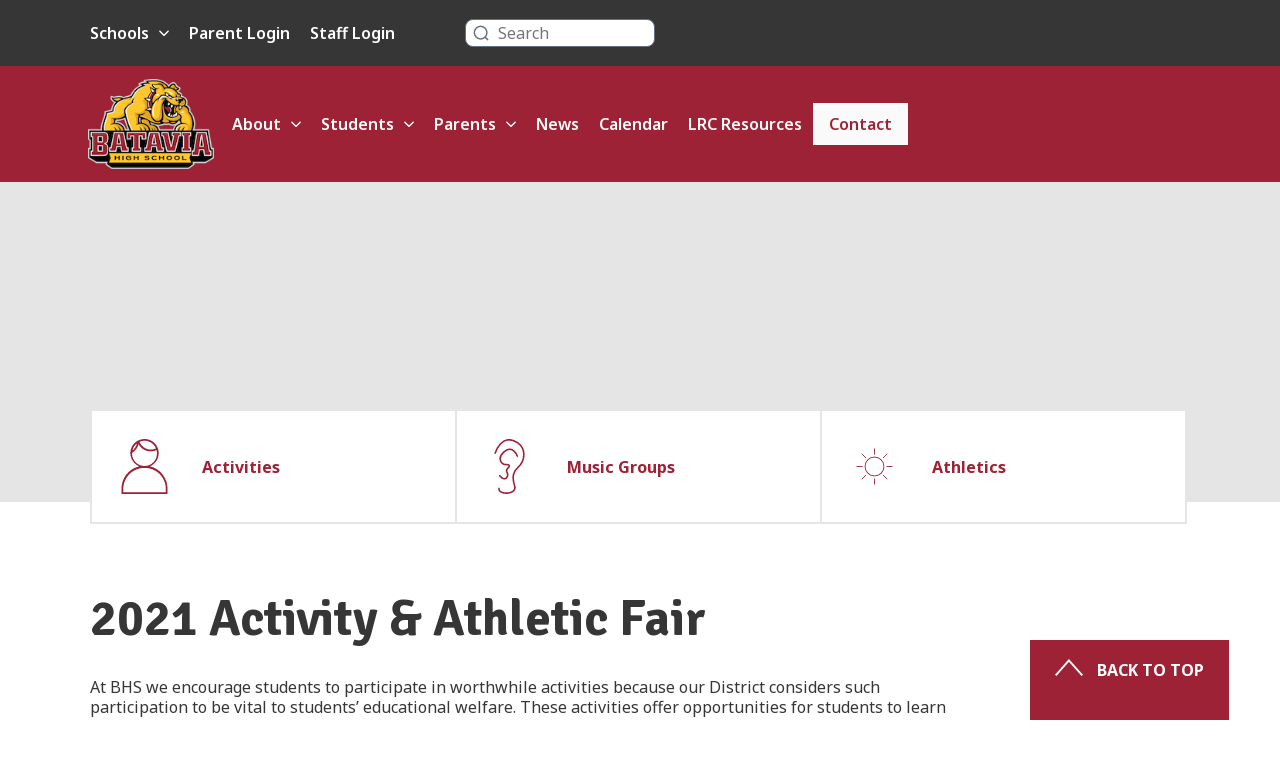

--- FILE ---
content_type: text/html; charset=UTF-8
request_url: https://bhs.bps101.net/activity-and-athletic-fair/
body_size: 19969
content:
<!DOCTYPE html>
<html lang="en">
<head>
	<meta charset="UTF-8"/>
	<meta id="viewport" name="viewport" content="width=device-width">
	<title>  Activity and Athletic Fair | Batavia High School</title>

	<meta name='robots' content='max-image-preview:large' />
<link rel='dns-prefetch' href='//cdn.jsdelivr.net' />
<link rel="alternate" title="oEmbed (JSON)" type="application/json+oembed" href="https://bhs.bps101.net/wp-json/oembed/1.0/embed?url=https%3A%2F%2Fbhs.bps101.net%2Factivity-and-athletic-fair%2F" />
<link rel="alternate" title="oEmbed (XML)" type="text/xml+oembed" href="https://bhs.bps101.net/wp-json/oembed/1.0/embed?url=https%3A%2F%2Fbhs.bps101.net%2Factivity-and-athletic-fair%2F&#038;format=xml" />
<style id='wp-img-auto-sizes-contain-inline-css' type='text/css'>
img:is([sizes=auto i],[sizes^="auto," i]){contain-intrinsic-size:3000px 1500px}
/*# sourceURL=wp-img-auto-sizes-contain-inline-css */
</style>
<style id='wp-emoji-styles-inline-css' type='text/css'>

	img.wp-smiley, img.emoji {
		display: inline !important;
		border: none !important;
		box-shadow: none !important;
		height: 1em !important;
		width: 1em !important;
		margin: 0 0.07em !important;
		vertical-align: -0.1em !important;
		background: none !important;
		padding: 0 !important;
	}
/*# sourceURL=wp-emoji-styles-inline-css */
</style>
<style id='wp-block-library-inline-css' type='text/css'>
:root{--wp-block-synced-color:#7a00df;--wp-block-synced-color--rgb:122,0,223;--wp-bound-block-color:var(--wp-block-synced-color);--wp-editor-canvas-background:#ddd;--wp-admin-theme-color:#007cba;--wp-admin-theme-color--rgb:0,124,186;--wp-admin-theme-color-darker-10:#006ba1;--wp-admin-theme-color-darker-10--rgb:0,107,160.5;--wp-admin-theme-color-darker-20:#005a87;--wp-admin-theme-color-darker-20--rgb:0,90,135;--wp-admin-border-width-focus:2px}@media (min-resolution:192dpi){:root{--wp-admin-border-width-focus:1.5px}}.wp-element-button{cursor:pointer}:root .has-very-light-gray-background-color{background-color:#eee}:root .has-very-dark-gray-background-color{background-color:#313131}:root .has-very-light-gray-color{color:#eee}:root .has-very-dark-gray-color{color:#313131}:root .has-vivid-green-cyan-to-vivid-cyan-blue-gradient-background{background:linear-gradient(135deg,#00d084,#0693e3)}:root .has-purple-crush-gradient-background{background:linear-gradient(135deg,#34e2e4,#4721fb 50%,#ab1dfe)}:root .has-hazy-dawn-gradient-background{background:linear-gradient(135deg,#faaca8,#dad0ec)}:root .has-subdued-olive-gradient-background{background:linear-gradient(135deg,#fafae1,#67a671)}:root .has-atomic-cream-gradient-background{background:linear-gradient(135deg,#fdd79a,#004a59)}:root .has-nightshade-gradient-background{background:linear-gradient(135deg,#330968,#31cdcf)}:root .has-midnight-gradient-background{background:linear-gradient(135deg,#020381,#2874fc)}:root{--wp--preset--font-size--normal:16px;--wp--preset--font-size--huge:42px}.has-regular-font-size{font-size:1em}.has-larger-font-size{font-size:2.625em}.has-normal-font-size{font-size:var(--wp--preset--font-size--normal)}.has-huge-font-size{font-size:var(--wp--preset--font-size--huge)}.has-text-align-center{text-align:center}.has-text-align-left{text-align:left}.has-text-align-right{text-align:right}.has-fit-text{white-space:nowrap!important}#end-resizable-editor-section{display:none}.aligncenter{clear:both}.items-justified-left{justify-content:flex-start}.items-justified-center{justify-content:center}.items-justified-right{justify-content:flex-end}.items-justified-space-between{justify-content:space-between}.screen-reader-text{border:0;clip-path:inset(50%);height:1px;margin:-1px;overflow:hidden;padding:0;position:absolute;width:1px;word-wrap:normal!important}.screen-reader-text:focus{background-color:#ddd;clip-path:none;color:#444;display:block;font-size:1em;height:auto;left:5px;line-height:normal;padding:15px 23px 14px;text-decoration:none;top:5px;width:auto;z-index:100000}html :where(.has-border-color){border-style:solid}html :where([style*=border-top-color]){border-top-style:solid}html :where([style*=border-right-color]){border-right-style:solid}html :where([style*=border-bottom-color]){border-bottom-style:solid}html :where([style*=border-left-color]){border-left-style:solid}html :where([style*=border-width]){border-style:solid}html :where([style*=border-top-width]){border-top-style:solid}html :where([style*=border-right-width]){border-right-style:solid}html :where([style*=border-bottom-width]){border-bottom-style:solid}html :where([style*=border-left-width]){border-left-style:solid}html :where(img[class*=wp-image-]){height:auto;max-width:100%}:where(figure){margin:0 0 1em}html :where(.is-position-sticky){--wp-admin--admin-bar--position-offset:var(--wp-admin--admin-bar--height,0px)}@media screen and (max-width:600px){html :where(.is-position-sticky){--wp-admin--admin-bar--position-offset:0px}}

/*# sourceURL=wp-block-library-inline-css */
</style><style id='global-styles-inline-css' type='text/css'>
:root{--wp--preset--aspect-ratio--square: 1;--wp--preset--aspect-ratio--4-3: 4/3;--wp--preset--aspect-ratio--3-4: 3/4;--wp--preset--aspect-ratio--3-2: 3/2;--wp--preset--aspect-ratio--2-3: 2/3;--wp--preset--aspect-ratio--16-9: 16/9;--wp--preset--aspect-ratio--9-16: 9/16;--wp--preset--color--black: #000000;--wp--preset--color--cyan-bluish-gray: #abb8c3;--wp--preset--color--white: #ffffff;--wp--preset--color--pale-pink: #f78da7;--wp--preset--color--vivid-red: #cf2e2e;--wp--preset--color--luminous-vivid-orange: #ff6900;--wp--preset--color--luminous-vivid-amber: #fcb900;--wp--preset--color--light-green-cyan: #7bdcb5;--wp--preset--color--vivid-green-cyan: #00d084;--wp--preset--color--pale-cyan-blue: #8ed1fc;--wp--preset--color--vivid-cyan-blue: #0693e3;--wp--preset--color--vivid-purple: #9b51e0;--wp--preset--gradient--vivid-cyan-blue-to-vivid-purple: linear-gradient(135deg,rgb(6,147,227) 0%,rgb(155,81,224) 100%);--wp--preset--gradient--light-green-cyan-to-vivid-green-cyan: linear-gradient(135deg,rgb(122,220,180) 0%,rgb(0,208,130) 100%);--wp--preset--gradient--luminous-vivid-amber-to-luminous-vivid-orange: linear-gradient(135deg,rgb(252,185,0) 0%,rgb(255,105,0) 100%);--wp--preset--gradient--luminous-vivid-orange-to-vivid-red: linear-gradient(135deg,rgb(255,105,0) 0%,rgb(207,46,46) 100%);--wp--preset--gradient--very-light-gray-to-cyan-bluish-gray: linear-gradient(135deg,rgb(238,238,238) 0%,rgb(169,184,195) 100%);--wp--preset--gradient--cool-to-warm-spectrum: linear-gradient(135deg,rgb(74,234,220) 0%,rgb(151,120,209) 20%,rgb(207,42,186) 40%,rgb(238,44,130) 60%,rgb(251,105,98) 80%,rgb(254,248,76) 100%);--wp--preset--gradient--blush-light-purple: linear-gradient(135deg,rgb(255,206,236) 0%,rgb(152,150,240) 100%);--wp--preset--gradient--blush-bordeaux: linear-gradient(135deg,rgb(254,205,165) 0%,rgb(254,45,45) 50%,rgb(107,0,62) 100%);--wp--preset--gradient--luminous-dusk: linear-gradient(135deg,rgb(255,203,112) 0%,rgb(199,81,192) 50%,rgb(65,88,208) 100%);--wp--preset--gradient--pale-ocean: linear-gradient(135deg,rgb(255,245,203) 0%,rgb(182,227,212) 50%,rgb(51,167,181) 100%);--wp--preset--gradient--electric-grass: linear-gradient(135deg,rgb(202,248,128) 0%,rgb(113,206,126) 100%);--wp--preset--gradient--midnight: linear-gradient(135deg,rgb(2,3,129) 0%,rgb(40,116,252) 100%);--wp--preset--font-size--small: 13px;--wp--preset--font-size--medium: 20px;--wp--preset--font-size--large: 36px;--wp--preset--font-size--x-large: 42px;--wp--preset--spacing--20: 0.44rem;--wp--preset--spacing--30: 0.67rem;--wp--preset--spacing--40: 1rem;--wp--preset--spacing--50: 1.5rem;--wp--preset--spacing--60: 2.25rem;--wp--preset--spacing--70: 3.38rem;--wp--preset--spacing--80: 5.06rem;--wp--preset--shadow--natural: 6px 6px 9px rgba(0, 0, 0, 0.2);--wp--preset--shadow--deep: 12px 12px 50px rgba(0, 0, 0, 0.4);--wp--preset--shadow--sharp: 6px 6px 0px rgba(0, 0, 0, 0.2);--wp--preset--shadow--outlined: 6px 6px 0px -3px rgb(255, 255, 255), 6px 6px rgb(0, 0, 0);--wp--preset--shadow--crisp: 6px 6px 0px rgb(0, 0, 0);}:where(.is-layout-flex){gap: 0.5em;}:where(.is-layout-grid){gap: 0.5em;}body .is-layout-flex{display: flex;}.is-layout-flex{flex-wrap: wrap;align-items: center;}.is-layout-flex > :is(*, div){margin: 0;}body .is-layout-grid{display: grid;}.is-layout-grid > :is(*, div){margin: 0;}:where(.wp-block-columns.is-layout-flex){gap: 2em;}:where(.wp-block-columns.is-layout-grid){gap: 2em;}:where(.wp-block-post-template.is-layout-flex){gap: 1.25em;}:where(.wp-block-post-template.is-layout-grid){gap: 1.25em;}.has-black-color{color: var(--wp--preset--color--black) !important;}.has-cyan-bluish-gray-color{color: var(--wp--preset--color--cyan-bluish-gray) !important;}.has-white-color{color: var(--wp--preset--color--white) !important;}.has-pale-pink-color{color: var(--wp--preset--color--pale-pink) !important;}.has-vivid-red-color{color: var(--wp--preset--color--vivid-red) !important;}.has-luminous-vivid-orange-color{color: var(--wp--preset--color--luminous-vivid-orange) !important;}.has-luminous-vivid-amber-color{color: var(--wp--preset--color--luminous-vivid-amber) !important;}.has-light-green-cyan-color{color: var(--wp--preset--color--light-green-cyan) !important;}.has-vivid-green-cyan-color{color: var(--wp--preset--color--vivid-green-cyan) !important;}.has-pale-cyan-blue-color{color: var(--wp--preset--color--pale-cyan-blue) !important;}.has-vivid-cyan-blue-color{color: var(--wp--preset--color--vivid-cyan-blue) !important;}.has-vivid-purple-color{color: var(--wp--preset--color--vivid-purple) !important;}.has-black-background-color{background-color: var(--wp--preset--color--black) !important;}.has-cyan-bluish-gray-background-color{background-color: var(--wp--preset--color--cyan-bluish-gray) !important;}.has-white-background-color{background-color: var(--wp--preset--color--white) !important;}.has-pale-pink-background-color{background-color: var(--wp--preset--color--pale-pink) !important;}.has-vivid-red-background-color{background-color: var(--wp--preset--color--vivid-red) !important;}.has-luminous-vivid-orange-background-color{background-color: var(--wp--preset--color--luminous-vivid-orange) !important;}.has-luminous-vivid-amber-background-color{background-color: var(--wp--preset--color--luminous-vivid-amber) !important;}.has-light-green-cyan-background-color{background-color: var(--wp--preset--color--light-green-cyan) !important;}.has-vivid-green-cyan-background-color{background-color: var(--wp--preset--color--vivid-green-cyan) !important;}.has-pale-cyan-blue-background-color{background-color: var(--wp--preset--color--pale-cyan-blue) !important;}.has-vivid-cyan-blue-background-color{background-color: var(--wp--preset--color--vivid-cyan-blue) !important;}.has-vivid-purple-background-color{background-color: var(--wp--preset--color--vivid-purple) !important;}.has-black-border-color{border-color: var(--wp--preset--color--black) !important;}.has-cyan-bluish-gray-border-color{border-color: var(--wp--preset--color--cyan-bluish-gray) !important;}.has-white-border-color{border-color: var(--wp--preset--color--white) !important;}.has-pale-pink-border-color{border-color: var(--wp--preset--color--pale-pink) !important;}.has-vivid-red-border-color{border-color: var(--wp--preset--color--vivid-red) !important;}.has-luminous-vivid-orange-border-color{border-color: var(--wp--preset--color--luminous-vivid-orange) !important;}.has-luminous-vivid-amber-border-color{border-color: var(--wp--preset--color--luminous-vivid-amber) !important;}.has-light-green-cyan-border-color{border-color: var(--wp--preset--color--light-green-cyan) !important;}.has-vivid-green-cyan-border-color{border-color: var(--wp--preset--color--vivid-green-cyan) !important;}.has-pale-cyan-blue-border-color{border-color: var(--wp--preset--color--pale-cyan-blue) !important;}.has-vivid-cyan-blue-border-color{border-color: var(--wp--preset--color--vivid-cyan-blue) !important;}.has-vivid-purple-border-color{border-color: var(--wp--preset--color--vivid-purple) !important;}.has-vivid-cyan-blue-to-vivid-purple-gradient-background{background: var(--wp--preset--gradient--vivid-cyan-blue-to-vivid-purple) !important;}.has-light-green-cyan-to-vivid-green-cyan-gradient-background{background: var(--wp--preset--gradient--light-green-cyan-to-vivid-green-cyan) !important;}.has-luminous-vivid-amber-to-luminous-vivid-orange-gradient-background{background: var(--wp--preset--gradient--luminous-vivid-amber-to-luminous-vivid-orange) !important;}.has-luminous-vivid-orange-to-vivid-red-gradient-background{background: var(--wp--preset--gradient--luminous-vivid-orange-to-vivid-red) !important;}.has-very-light-gray-to-cyan-bluish-gray-gradient-background{background: var(--wp--preset--gradient--very-light-gray-to-cyan-bluish-gray) !important;}.has-cool-to-warm-spectrum-gradient-background{background: var(--wp--preset--gradient--cool-to-warm-spectrum) !important;}.has-blush-light-purple-gradient-background{background: var(--wp--preset--gradient--blush-light-purple) !important;}.has-blush-bordeaux-gradient-background{background: var(--wp--preset--gradient--blush-bordeaux) !important;}.has-luminous-dusk-gradient-background{background: var(--wp--preset--gradient--luminous-dusk) !important;}.has-pale-ocean-gradient-background{background: var(--wp--preset--gradient--pale-ocean) !important;}.has-electric-grass-gradient-background{background: var(--wp--preset--gradient--electric-grass) !important;}.has-midnight-gradient-background{background: var(--wp--preset--gradient--midnight) !important;}.has-small-font-size{font-size: var(--wp--preset--font-size--small) !important;}.has-medium-font-size{font-size: var(--wp--preset--font-size--medium) !important;}.has-large-font-size{font-size: var(--wp--preset--font-size--large) !important;}.has-x-large-font-size{font-size: var(--wp--preset--font-size--x-large) !important;}
/*# sourceURL=global-styles-inline-css */
</style>

<style id='classic-theme-styles-inline-css' type='text/css'>
/*! This file is auto-generated */
.wp-block-button__link{color:#fff;background-color:#32373c;border-radius:9999px;box-shadow:none;text-decoration:none;padding:calc(.667em + 2px) calc(1.333em + 2px);font-size:1.125em}.wp-block-file__button{background:#32373c;color:#fff;text-decoration:none}
/*# sourceURL=/wp-includes/css/classic-themes.min.css */
</style>
<link rel='stylesheet' id='theme_style-css' href='https://bhs.bps101.net/wp-content/themes/district/dist/main.css?ver=1764968501' type='text/css' media='all' />
<link rel='stylesheet' id='theme_override_style-css' href='https://bhs.bps101.net/wp-content/themes/district/css/highschool.css?ver=1755532277' type='text/css' media='all' />
<link rel='stylesheet' id='aos-css-css' href='https://cdn.jsdelivr.net/npm/aos@2.3.4/dist/aos.css?ver=6.9' type='text/css' media='all' />
<link rel='stylesheet' id='benefits_style-css' href='https://bhs.bps101.net/wp-content/plugins/bps-benefits//css/benefits.css?ver=1755269929' type='text/css' media='all' />
<script type="text/javascript" src="https://bhs.bps101.net/wp-includes/js/jquery/jquery.min.js?ver=3.7.1" id="jquery-core-js"></script>
<script type="text/javascript" src="https://bhs.bps101.net/wp-includes/js/jquery/jquery-migrate.min.js?ver=3.4.1" id="jquery-migrate-js"></script>
<script type="text/javascript" src="https://bhs.bps101.net/wp-content/themes/district/js/script.js?ver=1755532277" id="theme_script-js"></script>
<script type="text/javascript" src="https://bhs.bps101.net/wp-content/themes/district/js/news-listing.js?ver=1755532277" id="news_script-js"></script>
<script type="text/javascript" src="https://bhs.bps101.net/wp-content/themes/district/js/teacher-listing.js?ver=1724696790" id="teacher_script-js"></script>
<script type="text/javascript" src="https://bhs.bps101.net/wp-content/themes/district/js/emergency.js?ver=1724696790" id="emergency_script-js"></script>
<script type="text/javascript" src="https://bhs.bps101.net/wp-content/themes/district/js/search-listing.js?ver=1724696790" id="search_script-js"></script>
<script type="text/javascript" src="https://bhs.bps101.net/wp-content/themes/district/js/events-listing.js?ver=1724696790" id="events_script-js"></script>
<script type="text/javascript" src="https://bhs.bps101.net/wp-content/plugins/bps-benefits//js/benefits.js?ver=1744742752" id="benefits_script-js"></script>
<link rel="https://api.w.org/" href="https://bhs.bps101.net/wp-json/" /><link rel="alternate" title="JSON" type="application/json" href="https://bhs.bps101.net/wp-json/wp/v2/pages/16116" /><link rel="EditURI" type="application/rsd+xml" title="RSD" href="https://bhs.bps101.net/xmlrpc.php?rsd" />
<link rel="canonical" href="https://bhs.bps101.net/activity-and-athletic-fair/" />
<link rel='shortlink' href='https://bhs.bps101.net/?p=16116' />
<style>:root {
        --primary-color: #9d2235;
        --secondary-color: #611521;
        --button-text-color: #ffffff;
        --accent-color: #ffffff;
        --gradient-color-first: #ffffff;
        --gradient-color-second: #ebeef1;
    }</style>		
	<link rel="preconnect" href="https://fonts.googleapis.com">
	<link rel="preconnect" href="https://fonts.gstatic.com" crossorigin>
	<link href="https://fonts.googleapis.com/css2?family=DM+Sans:ital,opsz,wght@0,9..40,100..1000;1,9..40,100..1000&family=Noto+Sans:ital,wght@0,100..900;1,100..900&family=Signika+Negative:wght@300..700&display=swap" rel="stylesheet">
	<script src="https://bhs.bps101.net/wp-content/themes/district/js/jquery.wipetouch.js"></script>
	<!-- Google tag (gtag.js) -->
	<script async src="https://www.googletagmanager.com/gtag/js?id=UA-710002-8"></script>
	<script>
		window.dataLayer = window.dataLayer || [];
		function gtag(){dataLayer.push(arguments);}
		gtag('js', new Date()); gtag('config', 'UA-710002-8');
	</script>
	<meta name="google-translate-customization" content="472df494774a2ce-21197937b113c324-g7b104893980b8a82-17">
</head>
<body class="wp-singular page-template page-template-template-bps101-benefits page-template-template-bps101-benefits-php page page-id-16116 wp-theme-district site-id-2">
<div class="printhead"><img src="https://www.bps101.net/assets/messenger/BPS101_RGB.png" style="height:75px;"/></div>
<a href="#skip-nav" class="skip">Skip to content</a>

	<main class="allthethings" role="main">
	<div class="district fullsurround">
		<header id="header" class="header--wrap dark-header" class="inner">
			<div class="searchheader">
				<div class="wrap">
					<nav class="nav menu-top-main-menu-container" role="navigation" aria-label="Resource Menu navigation">
						<ul id="menu-top-main-menu" class="menu"><li class="menu-item menu-item-type-custom menu-item-object-custom menu-item-has-children"><a href="#" role="menuitem" aria-haspopup="true" aria-expanded="false" class="has-submenu">Schools</a>
<ul role="menu" class="sub-menu">
<li class="menu-item menu-item-type-custom menu-item-object-custom"><a href="http://www.bps101.net/" role="menuitem">BPS District 101</a></li>
<li class="menu-item menu-item-type-custom menu-item-object-custom"><a href="http://ags.bps101.net/" role="menuitem">Alice Gustafson School</a></li>
<li class="menu-item menu-item-type-custom menu-item-object-custom menu-item-home"><a href="http://bhs.bps101.net/" role="menuitem">Batavia High School</a></li>
<li class="menu-item menu-item-type-custom menu-item-object-custom"><a href="http://gms.bps101.net/" role="menuitem">Grace McWayne School</a></li>
<li class="menu-item menu-item-type-custom menu-item-object-custom"><a href="http://hcs.bps101.net/" role="menuitem">H.C. Storm School</a></li>
<li class="menu-item menu-item-type-custom menu-item-object-custom"><a href="http://hws.bps101.net/" role="menuitem">Hoover-Wood School</a></li>
<li class="menu-item menu-item-type-custom menu-item-object-custom"><a href="http://jbn.bps101.net/" role="menuitem">J.B. Nelson School</a></li>
<li class="menu-item menu-item-type-custom menu-item-object-custom"><a href="http://lws.bps101.net/" role="menuitem">Louise White School</a></li>
<li class="menu-item menu-item-type-custom menu-item-object-custom"><a href="http://rms.bps101.net/" role="menuitem">Rotolo Middle School</a></li>
</ul>
</li>
<li class="menu-item menu-item-type-custom menu-item-object-custom"><a href="https://powerschool.bps101.net/public/" role="menuitem">Parent Login</a></li>
<li class="menu-item menu-item-type-custom menu-item-object-custom"><a href="https://staff.bps101.net" role="menuitem">Staff Login</a></li>
</ul>					</nav>
					<div id="desktop-translate">
                        <div id="google_translate_element" aria-label="Google Translate"></div>
                    </div>
					<script type="text/javascript">
                        function googleTranslateElementInit() {
                            new google.translate.TranslateElement({
                                pageLanguage: 'en',
                                //includedLanguages: 'en,es,fr',
                                layout: google.translate.TranslateElement.InlineLayout.VERTICAL
                            }, 'google_translate_element');
                        }
					</script>
					<script type="text/javascript" src="//translate.google.com/translate_a/element.js?cb=googleTranslateElementInit"></script>
					<div class="clear"></div>
					<form id="search-form" class="searchform" action="/search/" onsubmit="form_rules.validate(7)" method="get">
						<input type="submit" name="searchsubmit" class="submit button" value=" "/>
						<label for="searchinput" aria-labelledby="searchinput" class="sr-only" style="display: none">Search</label>
						<input placeholder="Search" type="text" name="q" id="searchinput"  aria-label="Search site">
						<div class="clear"></div>
					</form>
					<script>
                        jQuery(function () {
                            form_rules.add_rule({form: 7, parent: '#searchinput', type: 'text'});

                        });
					</script>
				</div>
			</div>
			<div class="wrap header__content">
									<a class="logobox" href="https://bhs.bps101.net"><img class="logomain" src="https://bhs.bps101.net/wp-content/themes/district/assets/logo-hs.png" alt="Batavia High School">
					</a>
								<nav class="nav menu-main-menu-top-container" role="navigation" aria-label="Main Manu navigation">
					<ul id="menu-main-menu-top" class="menu"><li class="menu-item home-link"><a href="https://bhs.bps101.net/">Home</a></li><li class="no-link menu-item menu-item-type-custom menu-item-object-custom menu-item-has-children"><a href="#" role="menuitem" aria-haspopup="true" aria-expanded="false" class="has-submenu">About</a>
<ul role="menu" class="sub-menu">
<li class="menu-item menu-item-type-post_type menu-item-object-page"><a href="https://bhs.bps101.net/about-bhs/" role="menuitem">About Us</a></li>
<li class="menu-item menu-item-type-post_type menu-item-object-page"><a href="https://bhs.bps101.net/home/bell-schedule/" role="menuitem">Lunch &#038; Bell Schedule</a></li>
<li class="menu-item menu-item-type-post_type menu-item-object-page"><a href="https://bhs.bps101.net/staff/" role="menuitem">Staff Directory</a></li>
<li class="menu-item menu-item-type-custom menu-item-object-custom"><a href="https://www.bps101.net/registration/" role="menuitem">Registration</a></li>
</ul>
</li>
<li class="no-link menu-item menu-item-type-custom menu-item-object-custom menu-item-has-children"><a href="#" role="menuitem" aria-haspopup="true" aria-expanded="false" class="has-submenu">Students</a>
<ul role="menu" class="sub-menu">
<li class="menu-item menu-item-type-post_type menu-item-object-page"><a href="https://bhs.bps101.net/honorsap-classes/" role="menuitem">AP, Honors &#038; Dual Credit</a></li>
<li class="menu-item menu-item-type-post_type menu-item-object-page"><a href="https://bhs.bps101.net/athletics/" role="menuitem">Athletics</a></li>
<li class="menu-item menu-item-type-custom menu-item-object-custom"><a href="https://www.bps101.net/breakfast-and-lunch-menus/" role="menuitem">Breakfast/Lunch Menus</a></li>
<li class="menu-item menu-item-type-custom menu-item-object-custom"><a href="https://launchpad.classlink.com/bps101" role="menuitem">ClassLink</a></li>
<li class="menu-item menu-item-type-post_type menu-item-object-page"><a href="https://bhs.bps101.net/classof2025/" role="menuitem">Class of 2026</a></li>
<li class="menu-item menu-item-type-custom menu-item-object-custom"><a href="https://www.bps101.net/depts/student-services/community-resources/" role="menuitem">Community Resources</a></li>
<li class="menu-item menu-item-type-post_type menu-item-object-page"><a href="https://bhs.bps101.net/clubs/" role="menuitem">Clubs &#038; Activities</a></li>
<li class="menu-item menu-item-type-custom menu-item-object-custom"><a href="https://bit.ly/BHSCollegeDashboard" role="menuitem">College Dashboard</a></li>
<li class="menu-item menu-item-type-custom menu-item-object-custom"><a href="https://bhs.bps101.net/course-catalog/" role="menuitem">Course Catalog</a></li>
<li class="menu-item menu-item-type-custom menu-item-object-custom"><a href="https://mail.google.com/" role="menuitem">Gmail</a></li>
<li class="menu-item menu-item-type-post_type menu-item-object-page"><a href="https://bhs.bps101.net/grading/" role="menuitem">Grading</a></li>
<li class="menu-item menu-item-type-custom menu-item-object-custom"><a href="http://helpdesk.bps101.net/" role="menuitem">Help Desk</a></li>
<li class="menu-item menu-item-type-post_type menu-item-object-page"><a href="https://bhs.bps101.net/lgbtqia-resources/" role="menuitem">LGBTQIA+ Resources</a></li>
<li class="menu-item menu-item-type-custom menu-item-object-custom"><a href="https://bhs.bps101.net/link-crew/" role="menuitem">Link Crew</a></li>
<li class="menu-item menu-item-type-custom menu-item-object-custom"><a href="https://student.naviance.com/bataviahs" role="menuitem">Naviance</a></li>
<li class="menu-item menu-item-type-custom menu-item-object-custom"><a href="https://powerschool.bps101.net/public/" role="menuitem">PowerSchool</a></li>
<li class="menu-item menu-item-type-custom menu-item-object-custom"><a href="https://www.bps101.net/classroom-environment/" role="menuitem">Safe Space</a></li>
<li class="menu-item menu-item-type-custom menu-item-object-custom"><a href="https://www.bps101.net/safety-help-line/" role="menuitem">School Safety Help Line</a></li>
<li class="menu-item menu-item-type-custom menu-item-object-custom"><a href="https://www.bps101.net/bps101-student-handbook/" role="menuitem">Student Handbook</a></li>
<li class="menu-item menu-item-type-post_type menu-item-object-page"><a href="https://bhs.bps101.net/transcripts/" role="menuitem">Transcripts</a></li>
</ul>
</li>
<li class="no-link menu-item menu-item-type-custom menu-item-object-custom menu-item-has-children"><a href="#" role="menuitem" aria-haspopup="true" aria-expanded="false" class="has-submenu">Parents</a>
<ul role="menu" class="sub-menu">
<li class="menu-item menu-item-type-custom menu-item-object-custom"><a href="https://www.bps101.net/attendance" role="menuitem">Attendance</a></li>
<li class="menu-item menu-item-type-post_type menu-item-object-page"><a href="https://bhs.bps101.net/class-of-2030/" role="menuitem">Class of 2030</a></li>
<li class="menu-item menu-item-type-custom menu-item-object-custom"><a href="https://www.bps101.net/depts/student-services/community-resources/" role="menuitem">Community Resources</a></li>
<li class="menu-item menu-item-type-custom menu-item-object-custom"><a href="https://bhs.bps101.net/course-catalog/" role="menuitem">Course Catalog</a></li>
<li class="menu-item menu-item-type-post_type menu-item-object-page"><a href="https://bhs.bps101.net/course-selection/" role="menuitem">Academics and Course Selection</a></li>
<li class="menu-item menu-item-type-custom menu-item-object-custom"><a href="https://www.bps101.net/emergency-plan/" role="menuitem">Emergency Plan</a></li>
<li class="menu-item menu-item-type-custom menu-item-object-custom"><a href="https://www.bps101.net/financial-assistance/" role="menuitem">Free &#038; Reduced Meals</a></li>
<li class="menu-item menu-item-type-post_type menu-item-object-page"><a href="https://bhs.bps101.net/lrc/frequently-asked-questions/" role="menuitem">Frequently Asked Questions</a></li>
<li class="menu-item menu-item-type-custom menu-item-object-custom"><a href="https://www.bps101.net/health-services/" role="menuitem">Health Services</a></li>
<li class="menu-item menu-item-type-post_type menu-item-object-page"><a href="https://bhs.bps101.net/morning-announcements/" role="menuitem">Morning Announcements</a></li>
<li class="menu-item menu-item-type-custom menu-item-object-custom"><a href="https://www.myschoolbucks.com/ver2/getmain?requestAction=home" role="menuitem">MySchoolBucks</a></li>
<li class="menu-item menu-item-type-custom menu-item-object-custom"><a href="https://student.naviance.com/bataviahs" role="menuitem">Naviance</a></li>
<li class="menu-item menu-item-type-custom menu-item-object-custom"><a href="https://www.bps101.net/parent-organizations/" role="menuitem">Parent Organizations</a></li>
<li class="menu-item menu-item-type-custom menu-item-object-custom"><a href="https://bhs.bps101.net/wp-content/uploads/sites/2/2015/05/2012-2013-Planned-Absence.pdf" role="menuitem">Planned Absences</a></li>
<li class="menu-item menu-item-type-custom menu-item-object-custom"><a href="https://powerschool.bps101.net/public/" role="menuitem">PowerSchool</a></li>
<li class="menu-item menu-item-type-custom menu-item-object-custom"><a href="https://sites.google.com/a/bps101.net/batavia-athletics-registration/" role="menuitem">Register for Athletics</a></li>
<li class="menu-item menu-item-type-custom menu-item-object-custom"><a href="https://www.bps101.net/school-closings/" role="menuitem">School Closings</a></li>
<li class="menu-item menu-item-type-custom menu-item-object-custom"><a href="https://www.bps101.net/student-fees/" role="menuitem">Student Fees</a></li>
<li class="menu-item menu-item-type-custom menu-item-object-custom"><a href="https://www.bps101.net/registration/" role="menuitem">Student Registration</a></li>
<li class="menu-item menu-item-type-custom menu-item-object-custom"><a href="https://www.bps101.net/classroom-environment/" role="menuitem">Student Supports</a></li>
<li class="menu-item menu-item-type-custom menu-item-object-custom"><a href="https://bhs.bps101.net/transcripts/" role="menuitem">Transcript Requests</a></li>
</ul>
</li>
<li class="menu-item menu-item-type-post_type menu-item-object-page"><a href="https://bhs.bps101.net/news/" role="menuitem">News</a></li>
<li class="menu-item menu-item-type-post_type menu-item-object-page"><a href="https://bhs.bps101.net/events/" role="menuitem">Calendar</a></li>
<li class="menu-item menu-item-type-post_type menu-item-object-page"><a href="https://bhs.bps101.net/lrc/" role="menuitem">LRC Resources</a></li>
<li class="header-contact menu-item menu-item-type-post_type menu-item-object-page"><a href="https://bhs.bps101.net/contact-us/" role="menuitem">Contact</a></li>
</ul>				</nav>
				<!-- <div class="header-contact">
											<a href="https://bhs.bps101.net/contact-us/" translate="no">Contact</a>				</div> -->
				<!-- <ul id="menu" class="parent-menu">
										<li class=" has-children"  data-nav="About">About</li><li class=" has-children"  data-nav="Students">Students</li><li class=" has-children"  data-nav="Parents">Parents</li><a href="https://bhs.bps101.net/news/" ><li class=" menu-no-children">News</li></a><a href="https://bhs.bps101.net/events/" ><li class=" menu-no-children">Calendar</li></a><a href="https://bhs.bps101.net/lrc/" ><li class=" menu-no-children">LRC Resources</li></a><a href="https://bhs.bps101.net/contact-us/" ><li class=" menu-no-children">Contact</li></a>				</ul> -->
				<!-- <div class="clear"></div> -->
			</div>

			<div id="menu-sidebar-button" class="right"></div>
			<!-- <div class="header-area"></div> -->
						<!-- <div class="mega-menu">
				<div class="menu-header">
					<div class="wrap">
						<div class="menu-toggle">
							<span>Close Menu</span>
							<svg version="1.1" id="Layer_1" xmlns="http://www.w3.org/2000/svg" xmlns:xlink="http://www.w3.org/1999/xlink" x="0px" y="0px" viewBox="0 0 10.7 10.7" style="enable-background:new 0 0 10.7 10.7;" xml:space="preserve" width="20px" height="20px" fill="none" stroke="#9D2235" stroke-miterlimit="10">
								<line class="st0" x1="0.4" y1="0.4" x2="10.4" y2="10.4"/>
								<line class="st0" x1="0.4" y1="10.4" x2="10.4" y2="0.4"/>
							</svg>
						</div>
					</div>
				</div>
							</div> -->
		</header>
			</div>
</main>
<div id="skip-nav"></div>

	<div class="benefit-content" id="content-top">
		<div class="benefits-head">
			<div class="benefit-content-wrapper">
				<div class="heading-content">
									</div>
			</div>
		</div>
		<div class="benefits-tiles">
			<div class="benefit-content-wrapper">
				<div class="benefit-tabs">
																													<a href="#activity" class="benefit-tab">
								<div class="benefit-icon-wrap">
									<div class="icon">
										<svg version="1.1" id="Layer_1" xmlns="http://www.w3.org/2000/svg" xmlns:xlink="http://www.w3.org/1999/xlink" x="0px" y="0px" viewBox="0 0 46.1 55" style="enable-background:new 0 0 46.1 55;" xml:space="preserve">
	<path fill="currentColor" d="M28.5,27.3c7.2-3,10.7-11.3,7.7-18.6S24.9-1.9,17.6,1.1S6.9,12.4,10,19.6c1.4,3.5,4.2,6.2,7.7,7.7C7.3,29.8,0,39.1,0,49.7V55h46.1v-5.3C46.1,39.1,38.8,29.8,28.5,27.3z M34.5,9.4c-1.6,0.8-3.4,1.2-5.1,1.2c-5,0-9.5-3.1-11.4-7.8c1.6-0.7,3.3-1.1,5.1-1.1C28.1,1.8,32.6,4.8,34.5,9.4L34.5,9.4z M15.5,4.4c-0.6,2.8-2.2,5.3-4.5,7.1C11.6,8.6,13.2,6.1,15.5,4.4L15.5,4.4z M10.7,14.2c0-0.1,0-0.3,0-0.4c3.2-1.9,5.5-5,6.4-8.6c2.5,4.5,7.2,7.2,12.3,7.2c2,0,3.9-0.5,5.7-1.3c0.3,1,0.4,2,0.4,3.1C35.7,21,30.3,26.8,23.4,27c-6.9,0.2-12.6-5.2-12.8-12.1C10.6,14.7,10.6,14.4,10.7,14.2L10.7,14.2z M44.4,53.2H1.8v-3.5c0.3-11.8,10-21.1,21.8-20.8c11.4,0.2,20.6,9.4,20.8,20.8L44.4,53.2z"/>
</svg>
									</div>
								</div>
								<div class="benefit-info">
									<div class="benefit-title">Activities</div>
									<div class="benefit-description">
																			</div>
								</div>
							</a>
																								<a href="#musicgroups" class="benefit-tab">
								<div class="benefit-icon-wrap">
									<div class="icon">
										<svg version="1.1" id="Layer_1" xmlns="http://www.w3.org/2000/svg" xmlns:xlink="http://www.w3.org/1999/xlink" x="0px" y="0px" viewBox="0 0 28.4 51.5" style="enable-background:new 0 0 28.4 51.5;" xml:space="preserve" class="icon-ear">
<style type="text/css">
	.ear-cc-cls-1 {
		fill:none;
		stroke:currentColor;
		stroke-width:1.5;
		stroke-linecap:round;
		stroke-miterlimit:10;
	}
</style>
	<path fill="currentColor" class="ear-cc-cls-1" d="M0.8,13.2c0,0,6.1-19.8,21.2-9.5c7.7,5.2,7.3,16.4,0.2,22.8c-4.6,4.2-5.9,8.7-3.2,17.5S2.8,52.3,4.4,46.2"/>
	<path fill="currentColor" class="ear-cc-cls-1" d="M21.5,16c0,0-4.2-11.3-12.5-3.9c-5.5,4.9-3.6,9.1-1.3,11c1,0.8,2.9,0.9,4.2,0.9c1.5,0,3.8,0.8,0.3,3.8c-1.6,1.4-0.5,2.9-0.1,3.9c0.6,1.4,0.4,3-0.4,4.3c-1,1.5-3.9,2.3-6.6-1.6"/>
</svg>
									</div>
								</div>
								<div class="benefit-info">
									<div class="benefit-title">Music Groups</div>
									<div class="benefit-description">
																			</div>
								</div>
							</a>
																								<a href="#athletics" class="benefit-tab">
								<div class="benefit-icon-wrap">
									<div class="icon">
										<svg id="Red_Icons" data-name="Red Icons" xmlns="http://www.w3.org/2000/svg" viewBox="0 0 110 110">
	<defs>
		<style>.health-cc-cls-1{fill:currentColor;}.health-cc-cls-2{fill:none;stroke:currentColor;stroke-miterlimit:10;stroke-width:1.8px;}</style>
	</defs>
	<path class="health-cc-cls-1" d="M55,37A18,18,0,1,1,37,55,18,18,0,0,1,55,37m0-1.8A19.8,19.8,0,1,0,74.8,55,19.79,19.79,0,0,0,55,35.2Z"/>
	<line class="health-cc-cls-2" x1="55" y1="19" x2="55" y2="31"/>
	<line class="health-cc-cls-2" x1="29.54" y1="29.54" x2="38.03" y2="38.03"/>
	<line class="health-cc-cls-2" x1="19" y1="55" x2="31" y2="55"/>
	<line class="health-cc-cls-2" x1="29.54" y1="80.46" x2="38.03" y2="71.97"/>
	<line class="health-cc-cls-2" x1="55" y1="91" x2="55" y2="79"/>
	<line class="health-cc-cls-2" x1="80.46" y1="80.46" x2="71.97" y2="71.97"/>
	<line class="health-cc-cls-2" x1="91" y1="55" x2="79" y2="55"/>
	<line class="health-cc-cls-2" x1="80.46" y1="29.54" x2="71.97" y2="38.03"/>
</svg>									</div>
								</div>
								<div class="benefit-info">
									<div class="benefit-title">Athletics</div>
									<div class="benefit-description">
																			</div>
								</div>
							</a>
															</div>
			</div>
		</div>
		<div class="benefits-content">
			<div class="benefit-content-wrapper">
				<div class="benefits-anchor-content-wrap">
																                            <div class="benefit-anchor">
                        							<div class="benefits-anchor-header">
																<h1 class="benefit-anchor-title">2021 Activity &amp; Athletic Fair</h1>
							</div>
							<div class="benefit-anchor-content">
								<p><span style="font-weight: 400">At BHS we encourage students to participate in worthwhile activities because our District considers such participation to be vital to students’ educational welfare. These activities offer opportunities for students to learn the values of teamwork, individual and group responsibility, physical strength and endurance, competition, diversity, and a sense of culture and community. Extracurricular activities provide a channel for reinforcing the lessons learned in the classroom, offering students the opportunity to apply academic skills in a real-world context, and are considered part of a well-rounded education. Try something new! There is a whole world of opportunities listed below, and they are just a click away.</span></p>
<p><span style="font-weight: 400">On this page, you will find a list of extracurricular activities, clubs, music, honor societies, and athletics that are available to students that are just entering BHS, all the way up to our Senior class. Don&#8217;t hesitate to reach out to any of the listed sponsors or coaches to ask questions. Click through to the main information pages as well, they will help give a bit more detail on what the activity is or what they do.</span></p>
<p><span style="font-weight: 400">We hope your experience at BHS is filled with both meaningful classroom and activity experiences.</span></p>
							</div>
						</div>

																	    <div class="benefit-anchor" id="activity">
                        							<div class="benefits-anchor-header">
																	<div class="benefit-anchor-icon">
                                        <svg version="1.1" id="Layer_1" xmlns="http://www.w3.org/2000/svg" xmlns:xlink="http://www.w3.org/1999/xlink" x="0px" y="0px" viewBox="0 0 46.1 55" style="enable-background:new 0 0 46.1 55;" xml:space="preserve">
	<path fill="currentColor" d="M28.5,27.3c7.2-3,10.7-11.3,7.7-18.6S24.9-1.9,17.6,1.1S6.9,12.4,10,19.6c1.4,3.5,4.2,6.2,7.7,7.7C7.3,29.8,0,39.1,0,49.7V55h46.1v-5.3C46.1,39.1,38.8,29.8,28.5,27.3z M34.5,9.4c-1.6,0.8-3.4,1.2-5.1,1.2c-5,0-9.5-3.1-11.4-7.8c1.6-0.7,3.3-1.1,5.1-1.1C28.1,1.8,32.6,4.8,34.5,9.4L34.5,9.4z M15.5,4.4c-0.6,2.8-2.2,5.3-4.5,7.1C11.6,8.6,13.2,6.1,15.5,4.4L15.5,4.4z M10.7,14.2c0-0.1,0-0.3,0-0.4c3.2-1.9,5.5-5,6.4-8.6c2.5,4.5,7.2,7.2,12.3,7.2c2,0,3.9-0.5,5.7-1.3c0.3,1,0.4,2,0.4,3.1C35.7,21,30.3,26.8,23.4,27c-6.9,0.2-12.6-5.2-12.8-12.1C10.6,14.7,10.6,14.4,10.7,14.2L10.7,14.2z M44.4,53.2H1.8v-3.5c0.3-11.8,10-21.1,21.8-20.8c11.4,0.2,20.6,9.4,20.8,20.8L44.4,53.2z"/>
</svg>
									</div>
																<h1 class="benefit-anchor-title">Activities</h1>
							</div>
							<div class="benefit-anchor-content">
								<p><a href="https://bhs.bps101.net/clubs/"><b>CLICK HERE FOR Club and Activity Information</b></a><br />
<a href="https://docs.google.com/document/d/18g2kturMWgAQjoV9pA1Bk8PFNVi2fWG5DZ6AiTdQySs/edit"><b>CLICK HERE FOR HONOR SOCIETY INFORMATION</b></a><br />
<b>Many of our honor societies are by invitation only and are for upperclassmen.</b></p>
<hr />
<table class="aligncenter" style="height: 2290px;width: 815px" border="2" cellpadding="10px">
<tbody>
<tr style="height: 24px">
<td style="text-align: center;height: 24px;width: 315px">
<h4><b>Activity</b></h4>
</td>
<td style="text-align: center;height: 24px;width: 250px">
<h4><b>Video Links</b></h4>
</td>
<td style="text-align: center;height: 24px;width: 250px">
<h4><b>Click Here to Email Us for More Information</b></h4>
</td>
</tr>
<tr style="height: 48px">
<td style="width: 204px;height: 48px"><span style="font-weight: 400">Amnesty International</span></td>
<td style="width: 211px;height: 48px"><a href="https://shorts.flipgrid.com/watch/16849488883220719"><span style="font-weight: 400">Amnesty International video</span></a></td>
<td style="width: 241px;height: 48px"><a href="https://bhs.bps101.net/contact/?staff_id=834"><span style="font-weight: 400">Andrew Ray</span></a></td>
</tr>
<tr style="height: 24px">
<td style="width: 204px;height: 24px"><span style="font-weight: 400">Anime Club</span></td>
<td style="width: 211px;height: 24px"></td>
<td style="width: 241px;height: 24px"><a href="https://www.bps101.net/contact/?staff_id=89"><span style="font-weight: 400">Elizabeth Faulhaber</span></a></td>
</tr>
<tr style="height: 24px">
<td style="width: 204px;height: 24px"><span style="font-weight: 400">Art Club</span></td>
<td style="width: 211px;height: 24px"></td>
<td style="width: 241px;height: 24px"><a href="mailto:lucy.jenson@bps101.net"><span style="font-weight: 400">Lucy Jensen</span></a></td>
</tr>
<tr style="height: 106px">
<td style="width: 204px;height: 106px"><span style="font-weight: 400">Best Buddies</span></td>
<td style="width: 211px;height: 106px"><a href="https://drive.google.com/file/d/1V4jw40NP54joH-2JcMwMJpod8A1D7k6Q/view"><span style="font-weight: 400">Best Buddies video</span></a></td>
<td style="width: 241px;height: 106px"><a href="https://bhs.bps101.net/contact/?staff_id=768"><span style="font-weight: 400">Amy Healy</span></a></p>
<p><a href="https://bhs.bps101.net/contact/?staff_id=832"><span style="font-weight: 400">Sarah McEwen</span></a></td>
</tr>
<tr style="height: 24px">
<td style="width: 204px;height: 24px">Black Student Union</td>
<td style="width: 211px;height: 24px"></td>
<td style="width: 241px;height: 24px"><a href="https://bhs.bps101.net/contact/?staff_id=466"><span style="font-weight: 400">Jennifer Carpenter</span></a></p>
<p><a href="https://bhs.bps101.net/contact/?staff_id=466"><span style="font-weight: 400">Amy Henrikson</span></a></td>
</tr>
<tr style="height: 24px">
<td style="width: 204px;height: 24px"><span style="font-weight: 400">Book Club</span></td>
<td style="width: 211px;height: 24px"></td>
<td style="width: 241px;height: 24px"><a href="https://bhs.bps101.net/contact/?staff_id=466"><span style="font-weight: 400">Aimee Miller</span></a></td>
</tr>
<tr>
<td style="width: 204px"><span style="font-weight: 400">Bowling Club</span></td>
<td style="width: 211px"></td>
<td style="width: 241px"><a href="https://bhs.bps101.net/contact/?staff_id=466"><span style="font-weight: 400">Kathleen Tieriton</span></a></p>
<p><a href="https://bhs.bps101.net/contact/?staff_id=466"><span style="font-weight: 400">Aimee Miller</span></a></td>
</tr>
<tr>
<td style="width: 204px"><span style="font-weight: 400">Computer Science Club</span></td>
<td style="width: 211px"></td>
<td style="width: 241px"><a href="https://bhs.bps101.net/contact/?staff_id=114"><span style="font-weight: 400">Christopher Ozarka</span></a></td>
</tr>
<tr style="height: 24px">
<td style="width: 204px;height: 24px"><span style="font-weight: 400">Dog Pound</span></td>
<td style="width: 211px;height: 24px"></td>
<td style="width: 241px;height: 24px"><a href="https://bhs.bps101.net/contact/?staff_id=907"><span style="font-weight: 400">Nikki Behrens</span></a></td>
</tr>
<tr style="height: 24px">
<td style="width: 204px;height: 24px"><span style="font-weight: 400">Eco Club</span></td>
<td style="width: 211px;height: 24px"></td>
<td style="width: 241px;height: 24px"><a href="https://www.bps101.net/contact/?staff_id=89"><span style="font-weight: 400">Elizabeth Faulhaber</span></a></td>
</tr>
<tr style="height: 24px">
<td style="width: 204px;height: 24px"><span style="font-weight: 400">Ed Rising</span></td>
<td style="width: 211px;height: 24px"><a href="https://drive.google.com/file/d/15M12rhS9QfINGR_rVBlZOq3b5PUMo0Gi/view"><span style="font-weight: 400">Ed Rising video</span></a></td>
<td style="width: 241px;height: 24px"><a href="https://bhs.bps101.net/contact/?staff_id=160"><span style="font-weight: 400">Carolyn Smith</span></a></td>
</tr>
<tr>
<td style="width: 204px"><span style="font-weight: 400">Equity &amp; Justice Committee</span></td>
<td style="width: 211px"><span style="font-weight: 400"> </span></td>
<td style="width: 241px"><a href="https://bhs.bps101.net/contact/?staff_id=907"><span style="font-weight: 400">Amber Jirsa</span></a></td>
</tr>
<tr style="height: 48px">
<td style="width: 204px;height: 48px"><span style="font-weight: 400">FCA &#8211; Fellowship of Christian Athletes</span></td>
<td style="width: 211px;height: 48px"><a href="https://drive.google.com/file/d/1wt-7ozcexgGVYMqvPlPaOU-PS9xVrtlG/view?usp=sharing"><span style="font-weight: 400">FCA video</span></a></td>
<td style="width: 241px;height: 48px"><a href="mailto:amy.nelson@bps101.net"><span style="font-weight: 400">Amy Nelson</span></a></td>
</tr>
<tr>
<td style="width: 204px"><span style="font-weight: 400">Film Watching Club</span></td>
<td style="width: 211px"></td>
<td style="width: 241px"><a href="mailto:joshua.casburn@bps101.net">Joshua Casburn</a></td>
</tr>
<tr style="height: 24px">
<td style="width: 204px;height: 24px"><span style="font-weight: 400">Foods Club</span></td>
<td style="width: 211px;height: 24px"></td>
<td style="width: 241px;height: 24px"><a href="mailto:miriam.zeddies@bps101.net">Mim Zeddies</a></td>
</tr>
<tr style="height: 48px">
<td style="width: 204px;height: 48px"><span style="font-weight: 400">Future Creative Professionals</span></td>
<td style="width: 211px;height: 48px"><a href="https://drive.google.com/file/d/1PpXAs2nMndw_mbopveKqpR2hr0hI2Ftw/view?usp=sharing"><span style="font-weight: 400">Future Creative Professionals video</span></a></td>
<td style="width: 241px;height: 48px"><a href="https://bhs.bps101.net/contact/?staff_id=933"><span style="font-weight: 400">Kathleen TieriTon</span></a></td>
</tr>
<tr>
<td style="width: 204px"><span style="font-weight: 400"> </span></td>
<td style="width: 211px"><span style="font-weight: 400"> </span></td>
<td style="width: 241px"><span style="font-weight: 400"> </span></td>
</tr>
<tr style="height: 72px">
<td style="width: 204px;height: 72px"><span style="font-weight: 400">Future Medical Professionals</span></td>
<td style="width: 211px;height: 72px"><a href="https://drive.google.com/file/d/1pPcXD-G674uec3WPdYMliF3NKQxwj3aA/view?usp=sharing"><span style="font-weight: 400">Future Medical Professionals Club video</span></a></td>
<td style="width: 241px;height: 72px"><a href="https://bhs.bps101.net/contact/?staff_id=913"><span style="font-weight: 400">Melissa Gaba</span></a></td>
</tr>
<tr style="height: 24px">
<td style="width: 204px;height: 24px"><span style="font-weight: 400">Games Club</span></td>
<td style="width: 211px;height: 24px"></td>
<td style="width: 241px;height: 24px"><a href="https://bhs.bps101.net/contact/?staff_id=111"><span style="font-weight: 400">Kirk Tanka</span></a></td>
</tr>
<tr style="height: 24px">
<td style="width: 204px;height: 24px"><span style="font-weight: 400">IHSA Chess Club</span></td>
<td style="width: 211px;height: 24px"></td>
<td style="width: 241px;height: 24px"><a href="https://bhs.bps101.net/contact/?staff_id=111"><span style="font-weight: 400">Kirk Tanka</span></a></td>
</tr>
<tr style="height: 24px">
<td style="width: 204px;height: 24px"><span style="font-weight: 400">IHSA Fishing Club</span></td>
<td style="width: 211px;height: 24px"><a href="https://drive.google.com/file/d/15bTQprfdnUYkyXhR549TR1UarTTXaF44/view"><span style="font-weight: 400">Fishing Team video</span></a></td>
<td style="width: 241px;height: 24px"><a href="https://bhs.bps101.net/contact/?staff_id=236"><span style="font-weight: 400">Brian Drendel</span></a></td>
</tr>
<tr style="height: 24px">
<td style="width: 204px;height: 24px"><span style="font-weight: 400">IHSA Scholastic Bowl</span></td>
<td style="width: 211px;height: 24px"><a href="https://drive.google.com/file/d/1FYhKuluU64NRAOrttEjc_pgsVqfM2UDl/view"><span style="font-weight: 400">Scholastic Bowl video</span></a></td>
<td style="width: 241px;height: 24px"><a href="https://bhs.bps101.net/contact/?staff_id=59"><span style="font-weight: 400">Kimberly Pearlman</span></a></td>
</tr>
<tr style="height: 24px">
<td style="width: 204px;height: 24px"><span style="font-weight: 400">Interact Club</span></td>
<td style="width: 211px;height: 24px"></td>
<td style="width: 241px;height: 24px"><a href="https://bhs.bps101.net/contact/?staff_id=663"><span style="font-weight: 400">Austun Savitski</span></a></td>
</tr>
<tr style="height: 24px">
<td style="width: 204px;height: 24px"><span style="font-weight: 400">International Club</span></td>
<td style="width: 211px;height: 24px"></td>
<td style="width: 241px;height: 24px"><a href="https://bhs.bps101.net/contact/?staff_id=1030"><span style="font-weight: 400">Karen Buffington</span></a></td>
</tr>
<tr style="height: 24px">
<td style="width: 204px;height: 24px"><span style="font-weight: 400">JCL</span></td>
<td style="width: 211px;height: 24px"></td>
<td style="width: 241px;height: 24px"><a href="https://bhs.bps101.net/contact/?staff_id=466"><span style="font-weight: 400">Lisa Walls</span></a></td>
</tr>
<tr style="height: 24px">
<td style="width: 204px;height: 24px"><span style="font-weight: 400">Newspaper</span></td>
<td style="width: 211px;height: 24px"><a href="https://drive.google.com/file/d/17yHaTHULRwYGqZEeFqwpxI2IbCkYSNCD/view"><span style="font-weight: 400">Journalism Club video</span></a></td>
<td style="width: 241px;height: 24px"><a href="https://www.bps101.net/contact/?staff_id=613"><span style="font-weight: 400">Troy Murray</span></a></td>
</tr>
<tr style="height: 106px">
<td style="width: 204px;height: 106px"><span style="font-weight: 400">Key Club</span></td>
<td style="width: 211px;height: 106px"></td>
<td style="width: 241px;height: 106px"><a href="https://www.bps101.net/contact/?staff_id=388"><span style="font-weight: 400">Amy Henrickson</span></a></p>
<p><a href="https://www.bps101.net/contact/?staff_id=170"><span style="font-weight: 400">Marnie Heim</span></a></td>
</tr>
<tr style="height: 72px">
<td style="width: 204px;height: 72px"><span style="font-weight: 400">Link Crew</span></td>
<td style="width: 211px;height: 72px"><span style="font-weight: 400">How we welcomed the Class of 2024: </span><a href="https://drive.google.com/file/d/1c3BTorogglgV3lF2snv9MAmJHUK6_33K/view?usp=sharing"><span style="font-weight: 400">Welcome Video</span></a></td>
<td style="width: 241px;height: 72px"><a href="mailto:bhs-linkcrew@bps101.net"><span style="font-weight: 400">bhs-linkcrew@bps101.net</span></a><span style="font-weight: 400"> </span></td>
</tr>
<tr style="height: 24px">
<td style="width: 204px;height: 24px"><span style="font-weight: 400">Lit Fest</span></td>
<td style="width: 211px;height: 24px"></td>
<td style="width: 241px;height: 24px"><a href="https://bhs.bps101.net/contact/?staff_id=574"><span style="font-weight: 400">Emily Hauser</span></a></td>
</tr>
<tr style="height: 152px">
<td style="width: 204px;height: 152px"><span style="font-weight: 400">Math Team</span></td>
<td style="width: 211px;height: 152px"></td>
<td style="width: 241px;height: 152px"><a href="https://bhs.bps101.net/contact/?staff_id=625"><span style="font-weight: 400">Brett Bartos</span></a></p>
<p><a href="https://bhs.bps101.net/contact/?staff_id=624"><span style="font-weight: 400">Christopher Ozarka</span></a></p>
<p><a href="https://bhs.bps101.net/contact/?staff_id=160"><span style="font-weight: 400">Carolyn Smith</span></a></td>
</tr>
<tr style="height: 24px">
<td style="width: 204px;height: 24px"><span style="font-weight: 400">Mock Trial</span></td>
<td style="width: 211px;height: 24px"></td>
<td style="width: 241px;height: 24px"><a href="https://bhs.bps101.net/contact/?staff_id=1095"><span style="font-weight: 400">Andrew Bernard</span></a></td>
</tr>
<tr style="height: 24px">
<td style="width: 204px;height: 24px"><span style="font-weight: 400">Open Circle</span></td>
<td style="width: 211px;height: 24px"></td>
<td style="width: 241px;height: 24px"><a href="https://www.bps101.net/contact/?staff_id=620"><span style="font-weight: 400">Erin Hack</span></a></td>
</tr>
<tr style="height: 24px">
<td style="width: 204px;height: 24px"><span style="font-weight: 400">Ping Pong Club</span></td>
<td style="width: 211px;height: 24px"></td>
<td style="width: 241px;height: 24px"><a href="https://bhs.bps101.net/contact/?staff_id=1030"><span style="font-weight: 400">Karen Buffington</span></a></td>
</tr>
<tr style="height: 24px">
<td style="width: 204px;height: 24px"><span style="font-weight: 400">Political Debate Club</span></td>
<td style="width: 211px;height: 24px"></td>
<td style="width: 241px;height: 24px"><a href="https://bhs.bps101.net/contact/?staff_id=92"><span style="font-weight: 400">Joseph Cranston</span></a></td>
</tr>
<tr style="height: 24px">
<td style="width: 204px;height: 24px"><span style="font-weight: 400">Pride / GSA</span></td>
<td style="width: 211px;height: 24px"><a href="https://drive.google.com/file/d/1vQ2wGHwYbMqduuBtOEpgZbxqU7HT9bez/view?usp=sharing"><span style="font-weight: 400">Pride Alliance video</span></a></td>
<td style="width: 241px;height: 24px"><a href="https://bhs.bps101.net/contact/?staff_id=933"><span style="font-weight: 400">Kathleen TieriTon</span></a></td>
</tr>
<tr style="height: 24px">
<td style="width: 204px;height: 24px"><span style="font-weight: 400">Psychology Club</span></td>
<td style="width: 211px;height: 24px"><a href="https://drive.google.com/file/d/1vV8BwrDNhq1mKraDH2ZUGVOgiksUB6hG/view?ts=605260da"><span style="font-weight: 400">Psychology Club video</span></a></td>
<td style="width: 241px;height: 24px"><a href="https://bhs.bps101.net/contact/?staff_id=165"><span style="font-weight: 400">Jessica Malone</span></a></td>
</tr>
<tr style="height: 24px">
<td style="width: 204px;height: 24px"><span style="font-weight: 400">Rock the Runway</span></td>
<td style="width: 211px;height: 24px"><a href="https://drive.google.com/file/d/13_L0BeQnll5FV1YMfVg3egqrsy8Y-j-X/view?usp=sharing"><span style="font-weight: 400">Rock the Runway video</span></a></td>
<td style="width: 241px;height: 24px"><a href="https://bhs.bps101.net/contact/?staff_id=501"><span style="font-weight: 400">Dawn Zalkus</span></a></td>
</tr>
<tr style="height: 24px">
<td style="width: 204px;height: 24px"><span style="font-weight: 400">Student Athletic Board</span></td>
<td style="width: 211px;height: 24px"></td>
<td style="width: 241px;height: 24px"><a href="https://www.bps101.net/contact/?staff_id=954"><span style="font-weight: 400">Amanda Morse</span></a></td>
</tr>
<tr style="height: 55px">
<td style="width: 204px;height: 55px"><span style="font-weight: 400">Student Council</span></td>
<td style="width: 211px;height: 55px"></td>
<td style="width: 241px;height: 55px"><span style="font-weight: 400"><a href="mailto:rachel.powers@bps101.net">Rachel Powers</a></span></p>
<p><a href="mailto:jessica.leone@bps101.net"><span style="font-weight: 400">Jessica Leone</span></a></td>
</tr>
<tr style="height: 24px">
<td style="width: 204px;height: 24px"><span style="font-weight: 400">Ultimate Frisbee</span></td>
<td style="width: 211px;height: 24px"></td>
<td style="width: 241px;height: 24px"><a href="https://bhs.bps101.net/contact/?staff_id=619"><span style="font-weight: 400">Peter Marzullo</span></a></td>
</tr>
<tr style="height: 24px">
<td style="width: 204px;height: 24px"><span style="font-weight: 400">Video Club</span></td>
<td style="width: 211px;height: 24px"></td>
<td style="width: 241px;height: 24px"><a href="https://bhs.bps101.net/contact/?staff_id=1285"><span style="font-weight: 400">Jennifer Carpenter</span></a></td>
</tr>
<tr style="height: 24px">
<td style="width: 204px;height: 24px"><span style="font-weight: 400">Writing Club</span></td>
<td style="width: 211px;height: 24px"></td>
<td style="width: 241px;height: 24px"><a href="https://bhs.bps101.net/contact/?staff_id=114"><span style="font-weight: 400">Joshua Casburn</span></a></td>
</tr>
<tr style="height: 24px">
<td style="width: 204px;height: 24px"><span style="font-weight: 400">Yearbook</span></td>
<td style="width: 211px;height: 24px"><a href="https://drive.google.com/file/d/1BrP8m5o5Dz8HqbSngUdqASCseiXpPmbR/view?usp=sharing"><span style="font-weight: 400">Yearbook Club video</span></a></td>
<td style="width: 241px;height: 24px"><a href="https://bhs.bps101.net/contact/?staff_id=913"><span style="font-weight: 400">Melissa Gaba</span></a></td>
</tr>
<tr style="height: 24px">
<td style="width: 204px;height: 24px"><span style="font-weight: 400">Yoga Club</span></td>
<td style="width: 211px;height: 24px"><span style="font-weight: 400"> </span></td>
<td style="width: 241px;height: 24px"><span style="font-weight: 400"><a href="https://bhs.bps101.net/contact/?staff_id=637">Lauren Heidecke</a></span></td>
</tr>
<tr style="height: 24px">
<td style="width: 204px;height: 24px"><span style="font-weight: 400">Youth &amp; Government</span></td>
<td style="width: 211px;height: 24px"><span style="font-weight: 400"> </span></td>
<td style="width: 241px;height: 24px"><span style="font-weight: 400"><a href="mailto:rachel.powers@bps101.net">Rachel Powers</a></span></td>
</tr>
<tr>
<td style="width: 827px;background-color: #d1c5c5" colspan="3"><b>Honor Societies</b></td>
</tr>
<tr style="height: 24px">
<td style="width: 284px;height: 24px"><span style="font-weight: 400">National Honor Society</span></td>
<td style="width: 225px;height: 24px"><span style="font-weight: 400"> </span></td>
<td style="width: 231px;height: 24px"><span style="font-weight: 400"><a href="https://bhs.bps101.net/contact/?staff_id=823">Susan Fricke</a></span></td>
</tr>
<tr>
<td style="width: 284px"><span style="font-weight: 400">National Art Honor Society</span></td>
<td style="width: 225px"><a href="https://drive.google.com/file/d/15C2nxBSqiBwx8JMkrVVgW21-j1d3DS5G/view?usp=sharing"><span style="font-weight: 400">NAHS Video</span></a></td>
<td style="width: 231px"><a href="https://bhs.bps101.net/contact/?staff_id=501"><span style="font-weight: 400">Dawn Zalkus</span></a></td>
</tr>
<tr>
<td style="width: 284px"><span style="font-weight: 400">National French Honor Society</span></td>
<td style="width: 225px"><span style="font-weight: 400"> </span></td>
<td style="width: 231px"><a href="https://bhs.bps101.net/contact/?staff_id=122"><span style="font-weight: 400">Melissa Lo</span></a></td>
</tr>
<tr>
<td style="width: 284px"><span style="font-weight: 400">National Honor Society English</span></td>
<td style="width: 225px"><span style="font-weight: 400"> </span></td>
<td style="width: 231px"><span style="font-weight: 400"><a href="https://bhs.bps101.net/contact/?staff_id=858">Molly JacksonSchultz</a></span></td>
</tr>
<tr>
<td style="width: 284px"><span style="font-weight: 400">National Latin / JCL</span><span style="font-weight: 400"><br />
</span></td>
<td style="width: 225px"><span style="font-weight: 400"> </span></td>
<td style="width: 231px"><span style="font-weight: 400"><a href="https://bhs.bps101.net/contact/?staff_id=466">Lisa Walls</a></span></td>
</tr>
<tr>
<td style="width: 284px"><span style="font-weight: 400">National Math Honor Society</span><span style="font-weight: 400"><br />
</span></td>
<td style="width: 225px"><span style="font-weight: 400"> </span></td>
<td style="width: 231px"><span style="font-weight: 400"><a href="https://bhs.bps101.net/contact/?staff_id=624">Christopher Ozarka</a></span></td>
</tr>
<tr>
<td style="width: 284px"><span style="font-weight: 400">National Spanish Honor Society</span><span style="font-weight: 400"><br />
</span></td>
<td style="width: 225px"><span style="font-weight: 400"> </span></td>
<td style="width: 231px"><a href="https://bhs.bps101.net/contact/?staff_id=42"><span style="font-weight: 400">Julie Johnson</span></a></p>
<p><a href="https://bhs.bps101.net/contact/?staff_id=211"><span style="font-weight: 400">Lisa Stoneberg</span></a></td>
</tr>
<tr>
<td style="width: 284px"><span style="font-weight: 400">Science National Honor Society</span><span style="font-weight: 400"><br />
</span></td>
<td style="width: 225px"><span style="font-weight: 400"> </span></td>
<td style="width: 231px"><span style="font-weight: 400"><a href="https://bhs.bps101.net/contact/?staff_id=185">Michelle Fabian</a></span></td>
</tr>
<tr>
<td style="width: 284px"><span style="font-weight: 400">Rho Kappa Social Studies Honor Society</span><span style="font-weight: 400"><br />
</span></td>
<td style="width: 225px"><span style="font-weight: 400"> </span></td>
<td style="width: 231px"><span style="font-weight: 400"><a href="https://bhs.bps101.net/contact/?staff_id=834">Andrew Ray</a></span></td>
</tr>
<tr>
<td style="width: 284px"><span style="font-weight: 400">Tri-M Honor Society</span><span style="font-weight: 400"><br />
</span></td>
<td style="width: 225px"><span style="font-weight: 400"> </span></td>
<td style="width: 231px"><span style="font-weight: 400"><a href="https://bhs.bps101.net/contact/?staff_id=693">Chris Owen</a></span></td>
</tr>
<tr>
<td style="width: 284px"><span style="font-weight: 400">International Thespian Society</span><span style="font-weight: 400"><br />
</span></td>
<td style="width: 225px"><span style="font-weight: 400"> </span></td>
<td style="width: 231px"><span style="font-weight: 400"><a href="https://bhs.bps101.net/contact/?staff_id=114">Joshua Casburn</a></span></td>
</tr>
</tbody>
</table>
<p><!--more--></p>
							</div>
						</div>

																	    <div class="benefit-anchor" id="musicgroups">
                        							<div class="benefits-anchor-header">
																	<div class="benefit-anchor-icon">
                                        <svg version="1.1" id="Layer_1" xmlns="http://www.w3.org/2000/svg" xmlns:xlink="http://www.w3.org/1999/xlink" x="0px" y="0px" viewBox="0 0 28.4 51.5" style="enable-background:new 0 0 28.4 51.5;" xml:space="preserve" class="icon-ear">
<style type="text/css">
	.ear-cc-cls-1 {
		fill:none;
		stroke:currentColor;
		stroke-width:1.5;
		stroke-linecap:round;
		stroke-miterlimit:10;
	}
</style>
	<path fill="currentColor" class="ear-cc-cls-1" d="M0.8,13.2c0,0,6.1-19.8,21.2-9.5c7.7,5.2,7.3,16.4,0.2,22.8c-4.6,4.2-5.9,8.7-3.2,17.5S2.8,52.3,4.4,46.2"/>
	<path fill="currentColor" class="ear-cc-cls-1" d="M21.5,16c0,0-4.2-11.3-12.5-3.9c-5.5,4.9-3.6,9.1-1.3,11c1,0.8,2.9,0.9,4.2,0.9c1.5,0,3.8,0.8,0.3,3.8c-1.6,1.4-0.5,2.9-0.1,3.9c0.6,1.4,0.4,3-0.4,4.3c-1,1.5-3.9,2.3-6.6-1.6"/>
</svg>
									</div>
																<h1 class="benefit-anchor-title">Music Groups</h1>
							</div>
							<div class="benefit-anchor-content">
								<p><a href="http://www.bataviamusic.org/"><b>CLICK HERE for Batavia Music information and website</b></a></p>
<hr />
<p>&nbsp;</p>
<table class="aligncenter" style="height: 425px;width: 815px" border="1" cellpadding="10px">
<tbody>
<tr style="height: 24px">
<td style="text-align: center;height: 24px;width: 315px">
<h4><b>Music Group</b></h4>
</td>
<td style="text-align: center;height: 24px;width: 250px">
<h4><b>Video Links</b></h4>
</td>
<td style="text-align: center;height: 24px;width: 250px">
<h4><b>Click Here to Email Us for More Information</b></h4>
</td>
</tr>
<tr>
<td><span style="font-weight: 400">Chamber Orchestra</span></td>
<td></td>
<td><a href="https://bhs.bps101.net/contact/?staff_id=979"><span style="font-weight: 400">Allison Liska</span></a></td>
</tr>
<tr>
<td><span style="font-weight: 400">Chromatics</span></td>
<td></td>
<td><a href="https://bhs.bps101.net/contact/?staff_id=910"><span style="font-weight: 400">Peter Barsch</span></a></td>
</tr>
<tr>
<td><span style="font-weight: 400">Jazz Band</span></td>
<td></td>
<td><a href="https://bhs.bps101.net/contact/?staff_id=864"><span style="font-weight: 400">Brian VanKley</span></a></td>
</tr>
<tr>
<td><span style="font-weight: 400">Madrigals</span></td>
<td></td>
<td><a href="https://bhs.bps101.net/contact/?staff_id=910"><span style="font-weight: 400">Peter Barsch</span></a></td>
</tr>
<tr>
<td><span style="font-weight: 400">Marching Band</span></td>
<td><a href="https://drive.google.com/file/d/1azTx7wYCR8gTzSo7pO_7mcKLC8DsZa24/view?usp=sharing"><span style="font-weight: 400">Marching Band video</span></a></td>
<td><a href="https://bhs.bps101.net/contact/?staff_id=693"><span style="font-weight: 400">Chris Owen</span></a></td>
</tr>
<tr>
<td><span style="font-weight: 400">Pep Band</span></td>
<td></td>
<td><a href="https://bhs.bps101.net/contact/?staff_id=864"><span style="font-weight: 400">Brian VanKley</span></a></td>
</tr>
<tr>
<td><span style="font-weight: 400">Showchoir</span></td>
<td></td>
<td><a href="https://bhs.bps101.net/contact/?staff_id=910"><span style="font-weight: 400">Peter Barsch</span></a></td>
</tr>
<tr>
<td><span style="font-weight: 400">String Theory</span></td>
<td></td>
<td><a href="https://bhs.bps101.net/contact/?staff_id=979"><span style="font-weight: 400">Allison Liska</span></a></td>
</tr>
<tr>
<td><span style="font-weight: 400">Winterguard</span></td>
<td><a href="https://drive.google.com/file/d/16EIsMuVhUmRnEjX4GU1g8bhNXYcv-YYe/view">Winterguard Video</a></td>
<td><a href="mailto:dwiles@firstam.com"><span style="font-weight: 400">David Wiles</span></a></p>
<p><a href="https://bhs.bps101.net/contact/?staff_id=693"><span style="font-weight: 400">Chris Owen</span></a></td>
</tr>
</tbody>
</table>
							</div>
						</div>

																	    <div class="benefit-anchor" id="athletics">
                        							<div class="benefits-anchor-header">
																	<div class="benefit-anchor-icon">
                                        <svg id="Red_Icons" data-name="Red Icons" xmlns="http://www.w3.org/2000/svg" viewBox="0 0 110 110">
	<defs>
		<style>.health-cc-cls-1{fill:currentColor;}.health-cc-cls-2{fill:none;stroke:currentColor;stroke-miterlimit:10;stroke-width:1.8px;}</style>
	</defs>
	<path class="health-cc-cls-1" d="M55,37A18,18,0,1,1,37,55,18,18,0,0,1,55,37m0-1.8A19.8,19.8,0,1,0,74.8,55,19.79,19.79,0,0,0,55,35.2Z"/>
	<line class="health-cc-cls-2" x1="55" y1="19" x2="55" y2="31"/>
	<line class="health-cc-cls-2" x1="29.54" y1="29.54" x2="38.03" y2="38.03"/>
	<line class="health-cc-cls-2" x1="19" y1="55" x2="31" y2="55"/>
	<line class="health-cc-cls-2" x1="29.54" y1="80.46" x2="38.03" y2="71.97"/>
	<line class="health-cc-cls-2" x1="55" y1="91" x2="55" y2="79"/>
	<line class="health-cc-cls-2" x1="80.46" y1="80.46" x2="71.97" y2="71.97"/>
	<line class="health-cc-cls-2" x1="91" y1="55" x2="79" y2="55"/>
	<line class="health-cc-cls-2" x1="80.46" y1="29.54" x2="71.97" y2="38.03"/>
</svg>									</div>
																<h1 class="benefit-anchor-title">Athletics</h1>
							</div>
							<div class="benefit-anchor-content">
								<p><a href="https://il.8to18.com/batavia"><b>CLICK HERE FOR ATHLETIC DEPARTMENT INFORMATION and WEBSITE</b></a></p>
<p><b>Interested Athletes: Please read this </b><a href="https://drive.google.com/file/d/1euxtItTwM3HAT2lGNNUJ3RH-6ThCFyyb/view?usp=sharing"><b>Welcome Letter</b></a></p>
<p><b>Click here for a copy of the </b><a href="https://www.ihsa.org/documents/sportsMedicine/2014-15/Pre-participation%20Examination%20041114.pdf"><b>IHSA Sports Physical Form</b></a></p>
<hr />
<table class="aligncenter" style="height: 875px;width: 815px" border="1" cellpadding="10px">
<tbody>
<tr style="height: 24px">
<td style="text-align: center;height: 24px;width: 315px">
<h4><b>Athletic Team</b></h4>
</td>
<td style="text-align: center;height: 24px;width: 250px">
<h4><b>Video Links</b></h4>
</td>
<td style="text-align: center;height: 24px;width: 250px">
<h4><b>Click Here to Email Us for More Information</b></h4>
</td>
</tr>
<tr>
<td style="width: 827px;background-color: #d1c5c5" colspan="3"><b>FALL SPORTS</b></td>
</tr>
<tr>
<td style="width: 315px"><span style="font-weight: 400">Boys Cross Country</span></td>
<td style="width: 250px"><a href="https://drive.google.com/file/d/15ajjY360fbqu8YONS5op1kCQp1RNU7N3/view?usp=sharing"><span style="font-weight: 400">Boys Cross Country video</span></a></td>
<td style="width: 250px"><a href="https://bhs.bps101.net/contact/?staff_id=313"><span style="font-weight: 400">Bronco Meeks</span></a></td>
</tr>
<tr>
<td style="width: 315px"><span style="font-weight: 400">Girls Cross Country</span></td>
<td style="width: 250px"><a href="https://drive.google.com/file/d/1_SKhM9lDdrYpN-4opAzfoqCRd10ajw1O/view?ts=605a559d"><span style="font-weight: 400">Girls Cross Country video</span></a></td>
<td style="width: 250px"><a href="https://bhs.bps101.net/contact/?staff_id=93"><span style="font-weight: 400">Chad Hillman</span></a></td>
</tr>
<tr>
<td style="width: 315px"><span style="font-weight: 400">Cheer</span></td>
<td style="width: 250px"></td>
<td style="width: 250px"><a href="https://bhs.bps101.net/contact/?staff_id=1279"><span style="font-weight: 400">Nikki Behrens</span></a></td>
</tr>
<tr>
<td style="width: 315px"><span style="font-weight: 400">Dance</span></td>
<td style="width: 250px"><a href="https://drive.google.com/file/d/17TXjwox61tI3ITihrU1WAbuc72gGAoYw/view"><span style="font-weight: 400">Dance Team video</span></a></td>
<td style="width: 250px"><a href="https://bhs.bps101.net/contact/?staff_id=496"><span style="font-weight: 400">Angela Fuqua</span></a></td>
</tr>
<tr>
<td style="width: 315px"><span style="font-weight: 400">Football</span></td>
<td style="width: 250px"><a href="https://drive.google.com/open?id=1nCKCJYLF0OUWUGPVGVQYRdcpgLRkMlAK&amp;authuser=michael.theriault%40bps101.net&amp;usp=drive_fs"><span style="font-weight: 400">Football video</span></a></td>
<td style="width: 250px"><a href="https://bhs.bps101.net/contact/?staff_id=862"><span style="font-weight: 400">Michael Theriault</span></a></td>
</tr>
<tr>
<td style="width: 315px"><span style="font-weight: 400">Boys Golf</span></td>
<td style="width: 250px"></td>
<td style="width: 250px"><a href="https://bhs.bps101.net/contact/?staff_id=230"><span style="font-weight: 400">Timothy DeBruycker</span></a></td>
</tr>
<tr>
<td style="width: 315px"><span style="font-weight: 400">Girls Golf</span></td>
<td style="width: 250px"></td>
<td style="width: 250px"><a href="https://bhs.bps101.net/contact/?staff_id=699"><span style="font-weight: 400">Timothy Kauffmann</span></a></td>
</tr>
<tr>
<td style="width: 315px"><span style="font-weight: 400">Boys Soccer</span></td>
<td style="width: 250px"><a href="https://shorts.flipgrid.com/watch/16849844322697770"><span style="font-weight: 400">Boys Soccer video</span></a></td>
<td style="width: 250px"><a href="https://bhs.bps101.net/contact/?staff_id=131"><span style="font-weight: 400">Mark Gianfrancesco</span></a></td>
</tr>
<tr>
<td style="width: 315px"><span style="font-weight: 400">Girls Swimming</span></td>
<td style="width: 250px"></td>
<td style="width: 250px"><a href="mailto:nparry@d94.org"><span style="font-weight: 400">Nick Parry</span></a></td>
</tr>
<tr>
<td style="width: 315px"><span style="font-weight: 400">Girls Tennis</span></td>
<td style="width: 250px"><a href="https://www.youtube.com/watch?v=BKwtddUf5mM"><span style="font-weight: 400">Girls Tennis video</span></a></td>
<td style="width: 250px"><a href="https://www.bps101.net/contact/?staff_id=412"><span style="font-weight: 400">Brad Nelson</span></a></td>
</tr>
<tr>
<td style="width: 315px"><span style="font-weight: 400">Volleyball</span></td>
<td style="width: 250px"><a href="https://drive.google.com/file/d/1Pz5jE_oLqmvQKGVyqiX0tkjiC308h4kW/view"><span style="font-weight: 400">Volleyball video</span></a></td>
<td style="width: 250px"><a href="https://bhs.bps101.net/contact/?staff_id=1097"><span style="font-weight: 400">McKenna Kelsay</span></a></td>
</tr>
<tr>
<td style="width: 827px;background-color: #d1c5c5" colspan="3"><b>WINTER SPORTS</b></td>
</tr>
<tr>
<td style="width: 315px"><span style="font-weight: 400">Boys Basketball</span></td>
<td style="width: 250px"></td>
<td style="width: 250px"><a href="https://bhs.bps101.net/contact/?staff_id=566"><span style="font-weight: 400">Jim Nazos</span></a></td>
</tr>
<tr>
<td style="width: 315px"><span style="font-weight: 400">Girls Basketball</span></td>
<td style="width: 250px"></td>
<td style="width: 250px"><a href="https://bhs.bps101.net/contact/?staff_id=515"><span style="font-weight: 400">Kevin Jensen</span></a></td>
</tr>
<tr>
<td style="width: 315px"><span style="font-weight: 400">Gymnastics</span></td>
<td style="width: 250px"><a href="https://drive.google.com/file/d/17MGZKGC47-nZekGUwBsKNlA6JjR_QVB_/view?ts=60494ed9"><span style="font-weight: 400">Girls Gymnastics video</span></a></td>
<td style="width: 250px"><a href="mailto:tarynb897@gmail.com"><span style="font-weight: 400">Taryn Boyce</span></a></td>
</tr>
<tr>
<td style="width: 315px"><span style="font-weight: 400">Boys Swimming</span></td>
<td style="width: 250px"><a href="https://drive.google.com/file/d/1bvhq1kNr2EufFIUMlmh2kaUuadGOR8nw/view"><span style="font-weight: 400">Boys Swimming video</span></a></td>
<td style="width: 250px"><a href="https://www.bps101.net/contact/?staff_id=613"><span style="font-weight: 400">Troy Murray</span></a></td>
</tr>
<tr>
<td style="width: 315px"><span style="font-weight: 400">Boys &amp; Girls Wrestling</span></td>
<td style="width: 250px"><a href="https://drive.google.com/file/d/1SWED23-IkYdhYs0Bc6CBq_bbwHujZtl9/view"><span style="font-weight: 400">Boys &amp; Girls Wrestling video</span></a></td>
<td style="width: 250px"><a href="https://bhs.bps101.net/contact/?staff_id=229"><span style="font-weight: 400">Scott Bayer</span></a></td>
</tr>
<tr>
<td style="width: 827px;background-color: #d1c5c5" colspan="3"><b>SPRING SPORTS</b></td>
</tr>
<tr>
<td style="width: 315px"><span style="font-weight: 400">Baseball</span></td>
<td style="width: 250px"></td>
<td style="width: 250px"><a href="https://bhs.bps101.net/contact/?staff_id=815"><span style="font-weight: 400">Alex Beckmann</span></a></td>
</tr>
<tr>
<td style="width: 315px"><span style="font-weight: 400">Lacrosse</span></td>
<td style="width: 250px"></td>
<td style="width: 250px"><a href="mailto:Nicklundberg@sbcglobal.net"><span style="font-weight: 400">Nick Lundberg</span></a></td>
</tr>
<tr>
<td style="width: 315px"><span style="font-weight: 400">Girls Soccer</span></td>
<td style="width: 250px"><a href="https://shorts.flipgrid.com/watch/16849915608826488"><span style="font-weight: 400">Girls Soccer video</span></a></td>
<td style="width: 250px"><a href="https://bhs.bps101.net/contact/?staff_id=131"><span style="font-weight: 400">Mark Gianfrancesco</span></a></td>
</tr>
<tr>
<td style="width: 315px"><span style="font-weight: 400">Softball</span></td>
<td style="width: 250px"><a href="https://www.youtube.com/watch?v=_MXdRzUzqeE"><span style="font-weight: 400">Softball video</span></a></td>
<td style="width: 250px"><a href="https://www.bps101.net/contact/?staff_id=522"><span style="font-weight: 400">Torry Pryor</span></a></td>
</tr>
<tr>
<td style="width: 315px"><span style="font-weight: 400">Boys Tennis</span></td>
<td style="width: 250px"><a href="https://www.youtube.com/watch?v=R9HJnrTa3Ls"><span style="font-weight: 400">Boys Tennis video</span></a></td>
<td style="width: 250px"><a href="https://www.bps101.net/contact/?staff_id=412"><span style="font-weight: 400">Brad Nelson</span></a></td>
</tr>
<tr>
<td style="width: 315px"><span style="font-weight: 400">Boys Track</span></td>
<td style="width: 250px"><a href="https://drive.google.com/file/d/1VYP5dgrLXA40yxwZ6J2guMRU8cEZscBM/view"><span style="font-weight: 400">Boys Track video</span></a></td>
<td style="width: 250px"><a href="https://bhs.bps101.net/contact/?staff_id=862"><span style="font-weight: 400">Michael Theriault</span></a></td>
</tr>
<tr>
<td style="width: 315px"><span style="font-weight: 400">Girls Track</span></td>
<td style="width: 250px"><a href="https://drive.google.com/file/d/1pVjUdR55CtzFWPh6-AJhiEP8DXDqbiMM/view"><span style="font-weight: 400">Girls Track video</span></a></td>
<td style="width: 250px"><a href="https://bhs.bps101.net/contact/?staff_id=393"><span style="font-weight: 400">Justin Allison</span></a></td>
</tr>
</tbody>
</table>
							</div>
						</div>

									</div>
			</div>
		</div>
	</div>

	<a href="#content-top" class="back-to-top">
		<svg xmlns="http://www.w3.org/2000/svg" viewBox="0 0 29.52 18.38" width="28px">
			<polyline points="0.76 17.73 14.66 1.53 28.76 17.73" fill="none" stroke="#fff" stroke-miterlimit="10" stroke-width="2"/>
		</svg>
		Back To Top
	</a>

<footer role="contentinfo">
	<div class="footer-newsletter">
		<div class="search wrap">
			<div class="left-col">
									<h2 class="footer-newsletter__header">
						Join Our Newsletter					</h2>
													<p class="footer-newsletter__content">
						Typically, we send one message weekly on Wednesday afternoons in the school year. There may be additional messages that are sent during emergencies or special events. But we promise we won’t flood your inboxes.					</p>
							</div>
			<div class="right-col">
				<form action="post" id="newsletter-form">
					<label for="newsletter-input" class="newsletter-label">Email</label>
					<div class="newsletter-block">
						<input placeholder="Email" type="email" name="email_newsletter" id="newsletter-input" autocomplete="email" required aria-required="true" title="Newsletter Sign Up"/>
						<input type="submit" class="submit button" value="Subscribe"/>	
					</div>
				</form>
			</div>
		</div>
		<script>
						jQuery(function () {
				form_rules.add_rule({form: 33, parent: "#newsletter-input", type: "email"});

				var news_signup = "https://bhs.bps101.net/wp-content/themes/district/newssignup.php";
				jQuery("#newsletter-form").submit(function (e) {
					e.preventDefault();
					if (form_rules.validate(33)) {
						jQuery.ajax({
							url: news_signup,
							type: "post",
							dataType: "json",
							data: jQuery("#newsletter-form").serialize(),
							success: function (data) {
								jQuery("#newsletter-form").html("Thank you for your interest in our newsletter.");

							},
							error: function (data) {
								jQuery("#newsletter-form").html("signup error occurred. please try again later.");
								console.debug(data);
							}
						});
					}
				});
			});
		</script>
	</div>
	<div id="footer" >
		<div class="wrap">
			<div id="footer-top">
				<div class="footer-logo">
					<div class="footer-logo__wrap">
													<a id="logo" href="https://bhs.bps101.net"><img
										src="https://bhs.bps101.net/wp-content/themes/district/assets/logo-hs.png"
										alt="Batavia High School"/></a>
													<a id="logo" href="https://bhs.bps101.net"><img
										src="https://bhs.bps101.net/wp-content/themes/district/assets/bps-logomain-footer.svg" alt="BPS101"/></a>
					</div>
					<div class="address">
												<p translate="no">1201 Main St</p>						<p translate="no">Batavia, IL 60510</p>						<a href="tel:(630) 937-8600" translate="no">(630) 937-8600</a>						<br><br><p translate="no">Office Hours: 7:00 a.m. – 3:00 p.m.</p>					</div>				
				</div>
				<div class="footer-menu">
					<div class="menu-footer-resources-matches-main-menu-top-container"><ul id="menu-footer-resources-matches-main-menu-top" class="menu"><li id="menu-item-24061" class="no-link menu-item menu-item-type-custom menu-item-object-custom menu-item-has-children menu-item-24061"><a href="#">About</a>
<ul class="sub-menu">
	<li id="menu-item-24065" class="menu-item menu-item-type-post_type menu-item-object-page menu-item-24065"><a href="https://bhs.bps101.net/about-bhs/">About Us</a></li>
	<li id="menu-item-24066" class="menu-item menu-item-type-post_type menu-item-object-page menu-item-24066"><a href="https://bhs.bps101.net/home/bell-schedule/">Lunch and Bell Schedule</a></li>
	<li id="menu-item-166" class="menu-item menu-item-type-post_type menu-item-object-page menu-item-166"><a href="https://bhs.bps101.net/staff/">Staff Directory</a></li>
	<li id="menu-item-24068" class="menu-item menu-item-type-custom menu-item-object-custom menu-item-24068"><a href="https://www.bps101.net/registration/">Registration</a></li>
</ul>
</li>
<li id="menu-item-24062" class="no-link menu-item menu-item-type-custom menu-item-object-custom menu-item-has-children menu-item-24062"><a href="#">Students</a>
<ul class="sub-menu">
	<li id="menu-item-24069" class="menu-item menu-item-type-post_type menu-item-object-page menu-item-24069"><a href="https://bhs.bps101.net/honorsap-classes/">AP, Honors &#038; Dual Credit</a></li>
	<li id="menu-item-24070" class="menu-item menu-item-type-post_type menu-item-object-page menu-item-24070"><a href="https://bhs.bps101.net/athletics/">Athletics</a></li>
	<li id="menu-item-24071" class="menu-item menu-item-type-custom menu-item-object-custom menu-item-24071"><a href="https://www.bps101.net/breakfast-and-lunch-menus/">Breakfast/Lunch Menus</a></li>
	<li id="menu-item-24072" class="menu-item menu-item-type-custom menu-item-object-custom menu-item-24072"><a href="https://launchpad.classlink.com/bps101">ClassLink</a></li>
	<li id="menu-item-24075" class="menu-item menu-item-type-custom menu-item-object-custom menu-item-24075"><a href="https://www.bps101.net/depts/student-services/community-resources/">Community Resources</a></li>
	<li id="menu-item-24074" class="menu-item menu-item-type-post_type menu-item-object-page menu-item-24074"><a href="https://bhs.bps101.net/clubs/">Clubs &#038; Activities</a></li>
	<li id="menu-item-24076" class="menu-item menu-item-type-custom menu-item-object-custom menu-item-24076"><a href="https://bit.ly/BHSCollegeDashboard">College Dashboard</a></li>
	<li id="menu-item-24077" class="menu-item menu-item-type-custom menu-item-object-custom menu-item-24077"><a href="https://bhs.bps101.net/course-catalog/">Course Catalog</a></li>
	<li id="menu-item-24078" class="menu-item menu-item-type-custom menu-item-object-custom menu-item-24078"><a href="https://mail.google.com/">Gmail</a></li>
	<li id="menu-item-24079" class="menu-item menu-item-type-post_type menu-item-object-page menu-item-24079"><a href="https://bhs.bps101.net/grading/">Grading</a></li>
	<li id="menu-item-24081" class="menu-item menu-item-type-custom menu-item-object-custom menu-item-24081"><a href="http://helpdesk.bps101.net/">Help Desk</a></li>
	<li id="menu-item-24080" class="menu-item menu-item-type-post_type menu-item-object-page menu-item-24080"><a href="https://bhs.bps101.net/lgbtqia-resources/">LGBTQIA+ Resources</a></li>
	<li id="menu-item-24082" class="menu-item menu-item-type-custom menu-item-object-custom menu-item-24082"><a href="https://bhs.bps101.net/link-crew/">Link Crew</a></li>
	<li id="menu-item-24083" class="menu-item menu-item-type-custom menu-item-object-custom menu-item-24083"><a href="https://student.naviance.com/bataviahs">Naviance</a></li>
	<li id="menu-item-24084" class="menu-item menu-item-type-custom menu-item-object-custom menu-item-24084"><a href="https://powerschool.bps101.net/public/">PowerSchool</a></li>
	<li id="menu-item-24085" class="menu-item menu-item-type-custom menu-item-object-custom menu-item-24085"><a href="https://www.bps101.net/classroom-environment/">Safe Space</a></li>
	<li id="menu-item-24086" class="menu-item menu-item-type-custom menu-item-object-custom menu-item-24086"><a href="https://www.bps101.net/safety-help-line/">School Safety Help Line</a></li>
	<li id="menu-item-24087" class="menu-item menu-item-type-custom menu-item-object-custom menu-item-24087"><a href="https://www.bps101.net/bps101-student-handbook/">Student Handbook</a></li>
	<li id="menu-item-24088" class="menu-item menu-item-type-post_type menu-item-object-page menu-item-24088"><a href="https://bhs.bps101.net/transcripts/">Transcripts</a></li>
</ul>
</li>
<li id="menu-item-24063" class="parents-footer menu-item menu-item-type-custom menu-item-object-custom menu-item-has-children menu-item-24063"><a href="#">Parents</a>
<ul class="sub-menu">
	<li id="menu-item-24093" class="menu-item menu-item-type-post_type menu-item-object-page menu-item-24093"><a href="https://bhs.bps101.net/course-selection/">Academics and Course Selection</a></li>
	<li id="menu-item-24095" class="menu-item menu-item-type-custom menu-item-object-custom menu-item-24095"><a href="https://www.bps101.net/attendance">Attendance</a></li>
	<li id="menu-item-24091" class="menu-item menu-item-type-post_type menu-item-object-page menu-item-24091"><a href="https://bhs.bps101.net/class-of-2030/">Class of 2030</a></li>
	<li id="menu-item-24096" class="menu-item menu-item-type-custom menu-item-object-custom menu-item-24096"><a href="https://www.bps101.net/depts/student-services/community-resources/">Community Resources</a></li>
	<li id="menu-item-24097" class="menu-item menu-item-type-custom menu-item-object-custom menu-item-24097"><a href="https://bhs.bps101.net/course-catalog/">Course Catalog</a></li>
	<li id="menu-item-24098" class="menu-item menu-item-type-custom menu-item-object-custom menu-item-24098"><a href="https://www.bps101.net/emergency-plan/">Emergency Plan</a></li>
	<li id="menu-item-24092" class="menu-item menu-item-type-post_type menu-item-object-page menu-item-24092"><a href="https://bhs.bps101.net/lrc/frequently-asked-questions/">Frequently Asked Questions</a></li>
	<li id="menu-item-24100" class="menu-item menu-item-type-custom menu-item-object-custom menu-item-24100"><a href="https://www.bps101.net/health-services/">Health Services</a></li>
	<li id="menu-item-24094" class="menu-item menu-item-type-post_type menu-item-object-page menu-item-24094"><a href="https://bhs.bps101.net/morning-announcements/">Morning Announcements</a></li>
	<li id="menu-item-24099" class="menu-item menu-item-type-custom menu-item-object-custom menu-item-24099"><a href="https://www.bps101.net/fa/">Free &#038; Reduced Meals</a></li>
	<li id="menu-item-24101" class="menu-item menu-item-type-custom menu-item-object-custom menu-item-24101"><a href="https://www.myschoolbucks.com/ver2/getmain?requestAction=home">MySchoolBucks</a></li>
	<li id="menu-item-24102" class="menu-item menu-item-type-custom menu-item-object-custom menu-item-24102"><a href="https://student.naviance.com/bataviahs">Naviance</a></li>
	<li id="menu-item-24104" class="menu-item menu-item-type-custom menu-item-object-custom menu-item-24104"><a href="https://www.bps101.net/parent-organizations/">Parent Organizations</a></li>
	<li id="menu-item-24105" class="menu-item menu-item-type-custom menu-item-object-custom menu-item-24105"><a href="https://bhs.bps101.net/wp-content/uploads/sites/2/2015/05/2012-2013-Planned-Absence.pdf">Planned Absences</a></li>
	<li id="menu-item-24106" class="menu-item menu-item-type-custom menu-item-object-custom menu-item-24106"><a href="https://powerschool.bps101.net/public/">PowerSchool</a></li>
	<li id="menu-item-24107" class="menu-item menu-item-type-custom menu-item-object-custom menu-item-24107"><a href="https://sites.google.com/a/bps101.net/batavia-athletics-registration/">Register for Athletics</a></li>
	<li id="menu-item-24108" class="menu-item menu-item-type-custom menu-item-object-custom menu-item-24108"><a href="https://www.bps101.net/school-closings/">School Closings</a></li>
	<li id="menu-item-24109" class="menu-item menu-item-type-custom menu-item-object-custom menu-item-24109"><a href="https://www.bps101.net/student-fees/">Student Fees</a></li>
	<li id="menu-item-24110" class="menu-item menu-item-type-custom menu-item-object-custom menu-item-24110"><a href="https://www.bps101.net/registration/">Student Registration</a></li>
	<li id="menu-item-24111" class="menu-item menu-item-type-custom menu-item-object-custom menu-item-24111"><a href="https://www.bps101.net/classroom-environment/">Student Supports</a></li>
	<li id="menu-item-24112" class="menu-item menu-item-type-custom menu-item-object-custom menu-item-24112"><a href="https://bhs.bps101.net/transcripts/">Transcript Requests</a></li>
</ul>
</li>
<li id="menu-item-24064" class="no-link menu-item menu-item-type-custom menu-item-object-custom menu-item-has-children menu-item-24064"><a href="#">Resources</a>
<ul class="sub-menu">
	<li id="menu-item-24113" class="menu-item menu-item-type-post_type menu-item-object-page menu-item-24113"><a href="https://bhs.bps101.net/news/">News</a></li>
	<li id="menu-item-24115" class="menu-item menu-item-type-post_type menu-item-object-page menu-item-24115"><a href="https://bhs.bps101.net/events/">Calendar</a></li>
	<li id="menu-item-24114" class="menu-item menu-item-type-post_type menu-item-object-page menu-item-24114"><a href="https://bhs.bps101.net/lrc/">LRC Home</a></li>
</ul>
</li>
</ul></div>				</div>
			</div>
			<div class="footer-middle">
				<div class="footer-buttons">
											<a href="mailto:help@bps101.net" translate="no" role="button" aria-label="Open the Support link">Support</a>						<a href="https://bhs.bps101.net/contact-us/" translate="no" role="button" aria-label="Open the Contact page">Contact</a>				</div>
				<div class="footer-menu">
					<div class="menu-main-menu-footer-container"><ul id="menu-main-menu-footer" class="menu"><li id="menu-item-105" class="no-link menu-item menu-item-type-custom menu-item-object-custom menu-item-has-children menu-item-105"><a href="#">Academics</a>
<ul class="sub-menu">
	<li id="menu-item-8729" class="menu-item menu-item-type-custom menu-item-object-custom menu-item-8729"><a href="https://www.bps101.net/paws/">Alternative Learning Opportunities</a></li>
	<li id="menu-item-398" class="menu-item menu-item-type-post_type menu-item-object-page menu-item-398"><a href="https://bhs.bps101.net/about-bhs/assessments/">AP Exams &#038; ACT</a></li>
	<li id="menu-item-15473" class="menu-item menu-item-type-post_type menu-item-object-page menu-item-15473"><a href="https://bhs.bps101.net/classof2025/">Class of 2026</a></li>
	<li id="menu-item-15457" class="menu-item menu-item-type-custom menu-item-object-custom menu-item-15457"><a href="https://bhs.bps101.net/class-of-2030/">Class of 2030</a></li>
	<li id="menu-item-662" class="menu-item menu-item-type-custom menu-item-object-custom menu-item-662"><a href="https://bhs.bps101.net/course-catalog/">Course Catalog</a></li>
	<li id="menu-item-3552" class="menu-item menu-item-type-post_type menu-item-object-page menu-item-3552"><a href="https://bhs.bps101.net/course-selection/">Course Request Process</a></li>
	<li id="menu-item-649" class="menu-item menu-item-type-post_type menu-item-object-page menu-item-649"><a href="https://bhs.bps101.net/grading/">Grading</a></li>
	<li id="menu-item-7599" class="menu-item menu-item-type-custom menu-item-object-custom menu-item-7599"><a href="https://bhs.bps101.net/summer-reading/">Summer Reading</a></li>
	<li id="menu-item-15624" class="menu-item menu-item-type-custom menu-item-object-custom menu-item-15624"><a href="https://bhs.bps101.net/transcripts/">Transcript Requests</a></li>
</ul>
</li>
<li id="menu-item-104" class="no-link menu-item menu-item-type-custom menu-item-object-custom menu-item-has-children menu-item-104"><a href="#">Departments</a>
<ul class="sub-menu">
	<li id="menu-item-231" class="menu-item menu-item-type-custom menu-item-object-custom menu-item-231"><a href="http://www.batavia101art.org/">Art &#038; Media</a></li>
	<li id="menu-item-232" class="menu-item menu-item-type-custom menu-item-object-custom menu-item-232"><a href="http://bhs-cte.weebly.com/">Career &#038; Tech Education</a></li>
	<li id="menu-item-16702" class="menu-item menu-item-type-custom menu-item-object-custom menu-item-16702"><a href="https://bhs.bps101.net/counseling-and-advising/">Counseling and Advising</a></li>
	<li id="menu-item-20417" class="menu-item menu-item-type-post_type menu-item-object-page menu-item-20417"><a href="https://bhs.bps101.net/drama/">Drama</a></li>
	<li id="menu-item-1489" class="menu-item menu-item-type-post_type menu-item-object-page menu-item-1489"><a href="https://bhs.bps101.net/lrc/">LRC</a></li>
	<li id="menu-item-22109" class="menu-item menu-item-type-post_type menu-item-object-page menu-item-22109"><a href="https://bhs.bps101.net/mathematics/">Mathematics</a></li>
	<li id="menu-item-19930" class="menu-item menu-item-type-post_type menu-item-object-page menu-item-19930"><a href="https://bhs.bps101.net/music/">Music</a></li>
	<li id="menu-item-730" class="menu-item menu-item-type-custom menu-item-object-custom menu-item-730"><a href="https://sites.google.com/a/bps101.net/bhssocialstudies/?pli=1">Social Studies</a></li>
	<li id="menu-item-732" class="menu-item menu-item-type-custom menu-item-object-custom menu-item-732"><a href="https://www.bps101.net/special-education/">Special Education</a></li>
</ul>
</li>
<li id="menu-item-1038" class="menu-item menu-item-type-post_type menu-item-object-page menu-item-has-children menu-item-1038"><a href="https://bhs.bps101.net/co-curricular/">Co-Curricular</a>
<ul class="sub-menu">
	<li id="menu-item-1039" class="menu-item menu-item-type-post_type menu-item-object-page menu-item-1039"><a href="https://bhs.bps101.net/athletics/">Athletics</a></li>
	<li id="menu-item-1042" class="menu-item menu-item-type-post_type menu-item-object-page menu-item-1042"><a href="https://bhs.bps101.net/clubs/">Clubs &#038; Activities</a></li>
	<li id="menu-item-1037" class="menu-item menu-item-type-post_type menu-item-object-page menu-item-1037"><a href="https://bhs.bps101.net/code-of-conduct/">Code of Conduct</a></li>
	<li id="menu-item-7068" class="menu-item menu-item-type-post_type menu-item-object-page menu-item-7068"><a href="https://bhs.bps101.net/link-crew/">Link Crew</a></li>
	<li id="menu-item-1053" class="menu-item menu-item-type-post_type menu-item-object-page menu-item-1053"><a href="https://bhs.bps101.net/ncaa-athletics/">NCAA Athletics</a></li>
</ul>
</li>
</ul></div>				</div>
			</div>
			<div id="footer-grey" class="footer-bottom">
				<div class="left-col">
					<div class="copy">
						<p>
							&copy; Copyright 2026 BPS101 
															<a href="https://www.bps101.net/accessibility/" target="_self" aria-label="Accessibility Statement" rel="" role="button" aria-label="Open the Accesibility page">
									Accessibility Statement								</a>
													</p>
						<p>
							Notice: This site uses cookies to gather anonymous analytics data to help us improve your experience and understand how our website is used. No personal information is collected. For more, see our 
															<a href="https://www.bps101.net/data-privacy" target="_self" aria-label="Privacy Policy" rel="">
									Privacy Policy								</a>
													</p>
					</div>
				</div>
				<div class="right-col">
					<div class="social-nav">
						<div class="social-icons">
							<ul>
																									<li>
										<a target="_blank" rel="noopener" aria-label="Facebook (opens in a new tab)" class="facebook" href="https://www.facebook.com/BataviaHS"></a>
									</li>																	<li class="instagram-list">
										<a target="_blank" rel="noopener" aria-label="Instagram (opens in a new tab)" class="instagram" href="https://instagram.com/bps101_Batavia"></a>
									</li>																	<li>
										<a target="_blank" rel="noopener" aria-label="Youtube (opens in a new tab)" class="youtube" href="https://www.youtube.com/channel/UC1KLp-Y5xH0crVPTuKfvKng"></a>
									</li>							</ul>
						</div>
					</div>
				</div>
			</div>
		</div>
	</div>
</footer>
<div id="sidemenu">
	<div class="sidemenu-top">
							<a class="logobox" href="https://bhs.bps101.net"><img class="logomain" src="https://bhs.bps101.net/wp-content/themes/district/assets/logo-hs.png" alt="Batavia High School">
			</a>
				<button class="sidemenu-close" id="menu-sidebar-button-top" aria-label="Close header navigation">
			✕
		</button>
	</div>
	<div class="sidemenu-inner">
		<nav class="mainmenu" role="navigation" aria-label="Main Manu navigation">
			<ul id="menu-main-menu-top-1" class="menu"><li class="menu-item home-link"><a href="https://bhs.bps101.net/">Home</a></li><li id="menu-item-113" class="no-link menu-item menu-item-type-custom menu-item-object-custom menu-item-has-children menu-item-113"><a href="#">About</a>
<ul class="sub-menu">
	<li id="menu-item-221" class="menu-item menu-item-type-post_type menu-item-object-page menu-item-221"><a href="https://bhs.bps101.net/about-bhs/">About Us</a></li>
	<li id="menu-item-549" class="menu-item menu-item-type-post_type menu-item-object-page menu-item-549"><a href="https://bhs.bps101.net/home/bell-schedule/">Lunch &#038; Bell Schedule</a></li>
	<li id="menu-item-438" class="menu-item menu-item-type-post_type menu-item-object-page menu-item-438"><a href="https://bhs.bps101.net/staff/">Staff Directory</a></li>
	<li id="menu-item-255" class="menu-item menu-item-type-custom menu-item-object-custom menu-item-255"><a href="https://www.bps101.net/registration/">Registration</a></li>
</ul>
</li>
<li id="menu-item-115" class="no-link menu-item menu-item-type-custom menu-item-object-custom menu-item-has-children menu-item-115"><a href="#">Students</a>
<ul class="sub-menu">
	<li id="menu-item-226" class="menu-item menu-item-type-post_type menu-item-object-page menu-item-226"><a href="https://bhs.bps101.net/honorsap-classes/">AP, Honors &#038; Dual Credit</a></li>
	<li id="menu-item-963" class="menu-item menu-item-type-post_type menu-item-object-page menu-item-963"><a href="https://bhs.bps101.net/athletics/">Athletics</a></li>
	<li id="menu-item-552" class="menu-item menu-item-type-custom menu-item-object-custom menu-item-552"><a href="https://www.bps101.net/breakfast-and-lunch-menus/">Breakfast/Lunch Menus</a></li>
	<li id="menu-item-18576" class="menu-item menu-item-type-custom menu-item-object-custom menu-item-18576"><a href="https://launchpad.classlink.com/bps101">ClassLink</a></li>
	<li id="menu-item-15472" class="menu-item menu-item-type-post_type menu-item-object-page menu-item-15472"><a href="https://bhs.bps101.net/classof2025/">Class of 2026</a></li>
	<li id="menu-item-8662" class="menu-item menu-item-type-custom menu-item-object-custom menu-item-8662"><a href="https://www.bps101.net/depts/student-services/community-resources/">Community Resources</a></li>
	<li id="menu-item-1963" class="menu-item menu-item-type-post_type menu-item-object-page menu-item-1963"><a href="https://bhs.bps101.net/clubs/">Clubs &#038; Activities</a></li>
	<li id="menu-item-15415" class="menu-item menu-item-type-custom menu-item-object-custom menu-item-15415"><a href="https://bit.ly/BHSCollegeDashboard">College Dashboard</a></li>
	<li id="menu-item-952" class="menu-item menu-item-type-custom menu-item-object-custom menu-item-952"><a href="https://bhs.bps101.net/course-catalog/">Course Catalog</a></li>
	<li id="menu-item-368" class="menu-item menu-item-type-custom menu-item-object-custom menu-item-368"><a href="https://mail.google.com/">Gmail</a></li>
	<li id="menu-item-237" class="menu-item menu-item-type-post_type menu-item-object-page menu-item-237"><a href="https://bhs.bps101.net/grading/">Grading</a></li>
	<li id="menu-item-562" class="menu-item menu-item-type-custom menu-item-object-custom menu-item-562"><a href="http://helpdesk.bps101.net/">Help Desk</a></li>
	<li id="menu-item-18292" class="menu-item menu-item-type-post_type menu-item-object-page menu-item-18292"><a href="https://bhs.bps101.net/lgbtqia-resources/">LGBTQIA+ Resources</a></li>
	<li id="menu-item-14201" class="menu-item menu-item-type-custom menu-item-object-custom menu-item-14201"><a href="https://bhs.bps101.net/link-crew/">Link Crew</a></li>
	<li id="menu-item-984" class="menu-item menu-item-type-custom menu-item-object-custom menu-item-984"><a href="https://student.naviance.com/bataviahs">Naviance</a></li>
	<li id="menu-item-367" class="menu-item menu-item-type-custom menu-item-object-custom menu-item-367"><a href="https://powerschool.bps101.net/public/">PowerSchool</a></li>
	<li id="menu-item-18604" class="menu-item menu-item-type-custom menu-item-object-custom menu-item-18604"><a href="https://www.bps101.net/classroom-environment/">Safe Space</a></li>
	<li id="menu-item-556" class="menu-item menu-item-type-custom menu-item-object-custom menu-item-556"><a href="https://www.bps101.net/safety-help-line/">School Safety Help Line</a></li>
	<li id="menu-item-4972" class="menu-item menu-item-type-custom menu-item-object-custom menu-item-4972"><a href="https://www.bps101.net/bps101-student-handbook/">Student Handbook</a></li>
	<li id="menu-item-15626" class="menu-item menu-item-type-post_type menu-item-object-page menu-item-15626"><a href="https://bhs.bps101.net/transcripts/">Transcripts</a></li>
</ul>
</li>
<li id="menu-item-114" class="no-link menu-item menu-item-type-custom menu-item-object-custom menu-item-has-children menu-item-114"><a href="#">Parents</a>
<ul class="sub-menu">
	<li id="menu-item-23183" class="menu-item menu-item-type-custom menu-item-object-custom menu-item-23183"><a href="https://www.bps101.net/attendance">Attendance</a></li>
	<li id="menu-item-15471" class="menu-item menu-item-type-post_type menu-item-object-page menu-item-15471"><a href="https://bhs.bps101.net/class-of-2030/">Class of 2030</a></li>
	<li id="menu-item-8663" class="menu-item menu-item-type-custom menu-item-object-custom menu-item-8663"><a href="https://www.bps101.net/depts/student-services/community-resources/">Community Resources</a></li>
	<li id="menu-item-3498" class="menu-item menu-item-type-custom menu-item-object-custom menu-item-3498"><a href="https://bhs.bps101.net/course-catalog/">Course Catalog</a></li>
	<li id="menu-item-3541" class="menu-item menu-item-type-post_type menu-item-object-page menu-item-3541"><a href="https://bhs.bps101.net/course-selection/">Academics and Course Selection</a></li>
	<li id="menu-item-555" class="menu-item menu-item-type-custom menu-item-object-custom menu-item-555"><a href="https://www.bps101.net/emergency-plan/">Emergency Plan</a></li>
	<li id="menu-item-7786" class="menu-item menu-item-type-custom menu-item-object-custom menu-item-7786"><a href="https://www.bps101.net/financial-assistance/">Free &#038; Reduced Meals</a></li>
	<li id="menu-item-203" class="menu-item menu-item-type-post_type menu-item-object-page menu-item-203"><a href="https://bhs.bps101.net/lrc/frequently-asked-questions/">Frequently Asked Questions</a></li>
	<li id="menu-item-550" class="menu-item menu-item-type-custom menu-item-object-custom menu-item-550"><a href="https://www.bps101.net/health-services/">Health Services</a></li>
	<li id="menu-item-1940" class="menu-item menu-item-type-post_type menu-item-object-page menu-item-1940"><a href="https://bhs.bps101.net/morning-announcements/">Morning Announcements</a></li>
	<li id="menu-item-23894" class="menu-item menu-item-type-custom menu-item-object-custom menu-item-23894"><a href="https://www.myschoolbucks.com/ver2/getmain?requestAction=home">MySchoolBucks</a></li>
	<li id="menu-item-5329" class="menu-item menu-item-type-custom menu-item-object-custom menu-item-5329"><a href="https://student.naviance.com/bataviahs">Naviance</a></li>
	<li id="menu-item-21725" class="menu-item menu-item-type-custom menu-item-object-custom menu-item-21725"><a href="https://www.bps101.net/parent-organizations/">Parent Organizations</a></li>
	<li id="menu-item-328" class="menu-item menu-item-type-custom menu-item-object-custom menu-item-328"><a href="https://bhs.bps101.net/wp-content/uploads/sites/2/2015/05/2012-2013-Planned-Absence.pdf">Planned Absences</a></li>
	<li id="menu-item-222" class="menu-item menu-item-type-custom menu-item-object-custom menu-item-222"><a href="https://powerschool.bps101.net/public/">PowerSchool</a></li>
	<li id="menu-item-315" class="menu-item menu-item-type-custom menu-item-object-custom menu-item-315"><a href="https://sites.google.com/a/bps101.net/batavia-athletics-registration/">Register for Athletics</a></li>
	<li id="menu-item-11548" class="menu-item menu-item-type-custom menu-item-object-custom menu-item-11548"><a href="https://www.bps101.net/school-closings/">School Closings</a></li>
	<li id="menu-item-7785" class="menu-item menu-item-type-custom menu-item-object-custom menu-item-7785"><a href="https://www.bps101.net/student-fees/">Student Fees</a></li>
	<li id="menu-item-260" class="menu-item menu-item-type-custom menu-item-object-custom menu-item-260"><a href="https://www.bps101.net/registration/">Student Registration</a></li>
	<li id="menu-item-21523" class="menu-item menu-item-type-custom menu-item-object-custom menu-item-21523"><a href="https://www.bps101.net/classroom-environment/">Student Supports</a></li>
	<li id="menu-item-15625" class="menu-item menu-item-type-custom menu-item-object-custom menu-item-15625"><a href="https://bhs.bps101.net/transcripts/">Transcript Requests</a></li>
</ul>
</li>
<li id="menu-item-24055" class="menu-item menu-item-type-post_type menu-item-object-page menu-item-24055"><a href="https://bhs.bps101.net/news/">News</a></li>
<li id="menu-item-24057" class="menu-item menu-item-type-post_type menu-item-object-page menu-item-24057"><a href="https://bhs.bps101.net/events/">Calendar</a></li>
<li id="menu-item-187" class="menu-item menu-item-type-post_type menu-item-object-page menu-item-187"><a href="https://bhs.bps101.net/lrc/">LRC Resources</a></li>
<li id="menu-item-24060" class="header-contact menu-item menu-item-type-post_type menu-item-object-page menu-item-24060"><a href="https://bhs.bps101.net/contact-us/">Contact</a></li>
</ul>		</nav>
		<nav class="resourcemenu" role="navigation" aria-label="Resource Menu navigation">
			<ul id="menu-top-main-menu-1" class="menu"><li id="menu-item-24041" class="menu-item menu-item-type-custom menu-item-object-custom menu-item-has-children menu-item-24041"><a href="#">Schools</a>
<ul class="sub-menu">
	<li id="menu-item-24042" class="menu-item menu-item-type-custom menu-item-object-custom menu-item-24042"><a href="http://www.bps101.net/">BPS District 101</a></li>
	<li id="menu-item-24043" class="menu-item menu-item-type-custom menu-item-object-custom menu-item-24043"><a href="http://ags.bps101.net/">Alice Gustafson School</a></li>
	<li id="menu-item-24044" class="menu-item menu-item-type-custom menu-item-object-custom menu-item-home menu-item-24044"><a href="http://bhs.bps101.net/">Batavia High School</a></li>
	<li id="menu-item-24045" class="menu-item menu-item-type-custom menu-item-object-custom menu-item-24045"><a href="http://gms.bps101.net/">Grace McWayne School</a></li>
	<li id="menu-item-24046" class="menu-item menu-item-type-custom menu-item-object-custom menu-item-24046"><a href="http://hcs.bps101.net/">H.C. Storm School</a></li>
	<li id="menu-item-24047" class="menu-item menu-item-type-custom menu-item-object-custom menu-item-24047"><a href="http://hws.bps101.net/">Hoover-Wood School</a></li>
	<li id="menu-item-24048" class="menu-item menu-item-type-custom menu-item-object-custom menu-item-24048"><a href="http://jbn.bps101.net/">J.B. Nelson School</a></li>
	<li id="menu-item-24049" class="menu-item menu-item-type-custom menu-item-object-custom menu-item-24049"><a href="http://lws.bps101.net/">Louise White School</a></li>
	<li id="menu-item-24050" class="menu-item menu-item-type-custom menu-item-object-custom menu-item-24050"><a href="http://rms.bps101.net/">Rotolo Middle School</a></li>
</ul>
</li>
<li id="menu-item-24052" class="menu-item menu-item-type-custom menu-item-object-custom menu-item-24052"><a href="https://powerschool.bps101.net/public/">Parent Login</a></li>
<li id="menu-item-24053" class="menu-item menu-item-type-custom menu-item-object-custom menu-item-24053"><a href="https://staff.bps101.net">Staff Login</a></li>
</ul>			<div id="side-menu-translate"></div>
		</nav>
		<nav class="mobile-menu-bottom" role="navigation" aria-label="Support Menu navigation">
			<div class="accessibility-buttons">
									<a href="https://www.bps101.net/accessibility/" target="_self" aria-label="Accessibility Statement" rel="">
						Accessibility Statement					</a>
													<a href="https://www.bps101.net/data-privacy" target="_self" aria-label="Privacy Policy" rel="">
						Privacy Policy					</a>
							</div>
			<div class="footer-buttons-mobile">
													<a class="primary-button" href="https://bhs.bps101.net/contact-us/" translate="no" role="button" aria-label="Open the Contact page">
						Contact
					</a>
													<a class="tertiary-button" href="mailto:help@bps101.net" translate="no" role="button" aria-label="Open the Support link">
						Support
					</a>
							</div>
		</nav>
		<!-- <div class="side-menu-links">
			<a href="/events">District Calendar</a>
		</div> -->
		<!-- <div id="side-menu-search">
			<form action="/search/" method="get">
				<input type="text" name="q" placeholder="Search Site" title="Search Site">
				<input type="submit" class="submit button" value=""/>
			</form>
		</div> -->
	</div>
</div>
<script type="speculationrules">
{"prefetch":[{"source":"document","where":{"and":[{"href_matches":"/*"},{"not":{"href_matches":["/wp-*.php","/wp-admin/*","/wp-content/uploads/sites/2/*","/wp-content/*","/wp-content/plugins/*","/wp-content/themes/district/*","/*\\?(.+)"]}},{"not":{"selector_matches":"a[rel~=\"nofollow\"]"}},{"not":{"selector_matches":".no-prefetch, .no-prefetch a"}}]},"eagerness":"conservative"}]}
</script>
<script type="text/javascript" src="https://bhs.bps101.net/wp-includes/js/jquery/ui/effect.min.js?ver=1.13.3" id="jquery-effects-core-js"></script>
<script type="text/javascript" src="https://bhs.bps101.net/wp-includes/js/jquery/ui/core.min.js?ver=1.13.3" id="jquery-ui-core-js"></script>
<script type="text/javascript" src="https://bhs.bps101.net/wp-includes/js/jquery/ui/mouse.min.js?ver=1.13.3" id="jquery-ui-mouse-js"></script>
<script type="text/javascript" src="https://bhs.bps101.net/wp-includes/js/jquery/ui/draggable.min.js?ver=1.13.3" id="jquery-ui-draggable-js"></script>
<script type="text/javascript" src="https://cdn.jsdelivr.net/npm/aos@2.3.4/dist/aos.js" id="aos-js-js"></script>
<script type="text/javascript" id="aos-js-js-after">
/* <![CDATA[ */
AOS.init();
//# sourceURL=aos-js-js-after
/* ]]> */
</script>
<script id="wp-emoji-settings" type="application/json">
{"baseUrl":"https://s.w.org/images/core/emoji/17.0.2/72x72/","ext":".png","svgUrl":"https://s.w.org/images/core/emoji/17.0.2/svg/","svgExt":".svg","source":{"concatemoji":"https://bhs.bps101.net/wp-includes/js/wp-emoji-release.min.js?ver=6.9"}}
</script>
<script type="module">
/* <![CDATA[ */
/*! This file is auto-generated */
const a=JSON.parse(document.getElementById("wp-emoji-settings").textContent),o=(window._wpemojiSettings=a,"wpEmojiSettingsSupports"),s=["flag","emoji"];function i(e){try{var t={supportTests:e,timestamp:(new Date).valueOf()};sessionStorage.setItem(o,JSON.stringify(t))}catch(e){}}function c(e,t,n){e.clearRect(0,0,e.canvas.width,e.canvas.height),e.fillText(t,0,0);t=new Uint32Array(e.getImageData(0,0,e.canvas.width,e.canvas.height).data);e.clearRect(0,0,e.canvas.width,e.canvas.height),e.fillText(n,0,0);const a=new Uint32Array(e.getImageData(0,0,e.canvas.width,e.canvas.height).data);return t.every((e,t)=>e===a[t])}function p(e,t){e.clearRect(0,0,e.canvas.width,e.canvas.height),e.fillText(t,0,0);var n=e.getImageData(16,16,1,1);for(let e=0;e<n.data.length;e++)if(0!==n.data[e])return!1;return!0}function u(e,t,n,a){switch(t){case"flag":return n(e,"\ud83c\udff3\ufe0f\u200d\u26a7\ufe0f","\ud83c\udff3\ufe0f\u200b\u26a7\ufe0f")?!1:!n(e,"\ud83c\udde8\ud83c\uddf6","\ud83c\udde8\u200b\ud83c\uddf6")&&!n(e,"\ud83c\udff4\udb40\udc67\udb40\udc62\udb40\udc65\udb40\udc6e\udb40\udc67\udb40\udc7f","\ud83c\udff4\u200b\udb40\udc67\u200b\udb40\udc62\u200b\udb40\udc65\u200b\udb40\udc6e\u200b\udb40\udc67\u200b\udb40\udc7f");case"emoji":return!a(e,"\ud83e\u1fac8")}return!1}function f(e,t,n,a){let r;const o=(r="undefined"!=typeof WorkerGlobalScope&&self instanceof WorkerGlobalScope?new OffscreenCanvas(300,150):document.createElement("canvas")).getContext("2d",{willReadFrequently:!0}),s=(o.textBaseline="top",o.font="600 32px Arial",{});return e.forEach(e=>{s[e]=t(o,e,n,a)}),s}function r(e){var t=document.createElement("script");t.src=e,t.defer=!0,document.head.appendChild(t)}a.supports={everything:!0,everythingExceptFlag:!0},new Promise(t=>{let n=function(){try{var e=JSON.parse(sessionStorage.getItem(o));if("object"==typeof e&&"number"==typeof e.timestamp&&(new Date).valueOf()<e.timestamp+604800&&"object"==typeof e.supportTests)return e.supportTests}catch(e){}return null}();if(!n){if("undefined"!=typeof Worker&&"undefined"!=typeof OffscreenCanvas&&"undefined"!=typeof URL&&URL.createObjectURL&&"undefined"!=typeof Blob)try{var e="postMessage("+f.toString()+"("+[JSON.stringify(s),u.toString(),c.toString(),p.toString()].join(",")+"));",a=new Blob([e],{type:"text/javascript"});const r=new Worker(URL.createObjectURL(a),{name:"wpTestEmojiSupports"});return void(r.onmessage=e=>{i(n=e.data),r.terminate(),t(n)})}catch(e){}i(n=f(s,u,c,p))}t(n)}).then(e=>{for(const n in e)a.supports[n]=e[n],a.supports.everything=a.supports.everything&&a.supports[n],"flag"!==n&&(a.supports.everythingExceptFlag=a.supports.everythingExceptFlag&&a.supports[n]);var t;a.supports.everythingExceptFlag=a.supports.everythingExceptFlag&&!a.supports.flag,a.supports.everything||((t=a.source||{}).concatemoji?r(t.concatemoji):t.wpemoji&&t.twemoji&&(r(t.twemoji),r(t.wpemoji)))});
//# sourceURL=https://bhs.bps101.net/wp-includes/js/wp-emoji-loader.min.js
/* ]]> */
</script>
</body>
</html>

--- FILE ---
content_type: text/css
request_url: https://bhs.bps101.net/wp-content/themes/district/css/highschool.css?ver=1755532277
body_size: 3016
content:
.user-content table th {
	background: #9d2235;
}
.csbox {
	background: url('../assets/down-bhs.png') no-repeat right center #fff;
	color:#9d2235;
}
.top-menu-interior li a {
  color: #fff;
}
.top-menu-interior li:hover a {
	color:#232323 !important;
}
div#load_more {
	background: #9d2235;
}
#top-menu {
    -webkit-box-shadow: inset 0px 20px 35px 2px rgba(0,0,0,0.16); 
    -moz-box-shadow: inset 0px 20px 35px 2px rgba(0,0,0,0.16); 
    box-shadow: inset 0px 20px 35px 2px rgba(0,0,0,0.16);
    background:#9D2235;
}
.headliner .read_more {
	color:#9d2235;
}
.catalog hr, .database hr {
    background: #9d2235;
    height: 4px;
    border: none;
    width: 100%;
    margin-top: 5px;
    margin-bottom: 10px;
}
#submit {
    background: #9d2235;
}

.lrc_resources li.menu-item-has-children:hover > a, .resources li.menu-item-has-children:hover > a {
	color:#8e8e8e !important;
}
#center_column .centered.column a, #center_column .centered.column h3 {
	color:#9d2235;
}
#side-menu-search {
    background-color: #9d2235;
}
.calendar_pdfs a {
	color:#9d2235;
}
.catalog h2, .database h2 {
    color: #9d2235;
    font-size: 18px;
    line-height: 24px;
    
}
.menu-small #header .logomobile {
    padding-top: 25px;
}
.logobox > img.logomain {
  z-index: 4;
  position: relative;
  padding-top: 17px;
  padding-left: 33px;
  display: block;
}
.logobg {
  box-sizing: border-box;
  height: 177px;
  background: url('../assets/logo-circle.png') no-repeat left top;
  position: absolute;
  top: 0;
  z-index: 1;
  width: 245px;
}
.athletics .popover-event-content h4 {
    color: #9D2235;
}

.athletics .popover-event-content .event-details {
    background: #9D2235;
}
.athletics #calendar #calendar-table .events li h3 {
    color: #9d2235 !important;
}
.athletics #calendar-table .today .events li h3,.athletics #calendar #calendar-table .today .events li h3, #calendar #calendar-table .today .events > li.first-day h3 {
	color:#fff !important;
}
.left.footer-menu a#logo {
    float: right;
    clear:both;
}
.library .featured-images {
    margin-bottom: 45px;
}

.lrc_resources a, .resources a {
    color: #9d2235;
}

.lrc_resources a:hover, .resources a:hover {
    color: #8e8e8e;
}

.lrc_resources > ul > li, .resources > ul > li {
    list-style: none;
    font-size: 14px;
    text-transform: uppercase;
    font-weight: bold;
    line-height: 14px;
}
.sidebar_shift #home .right.column .box.pto {
    margin-top: 30px;
}
/*#header .searchheader > .wrap {
   max-width: 1180px; 
}*/
.lrc_resources, .resources {
    margin-bottom: 75px;
}
.library .listing {
    float: left;
    position:relative;
    width: 30%;
    margin-left:23px;
    margin-top:45px;
    background:#9d2235;
}
.library .main-content .catalog {
    margin-bottom: 50px;
}
.library .listing h2 {
	color:#e7e3d6;
	position:relative;
	display:block;
	z-index:66;
	font-size:18px;
	line-height:20px;
	padding:15px 10px;
	letter-spacing:0;
}
.library .listing a {
	text-decoration:none;
	
}
.library .listing .library-overlay {
	background:url('../assets/libraryoverlay.png') repeat;
	position:absolute;
	top:0;
	left:0;
	z-index:60;
	right:0;
	bottom:0;
	display:none;
}
.library .listing:hover .library-overlay {
	display:block;
}
.library .listing img {
	width:100%;
	height:auto;
}
#standard.athletics .left.main-content {
    padding-top: 0;
    padding-left:40px;
    min-height:0;
}
.lrc_resources li > .sub-menu > li, .resources li > .sub-menu > li {
    list-style: none;
    margin-left: 15px;
    padding-top: 8px;
    padding-bottom: 5px;
    font-weight: 400;
    color: #8e8e8e;
}
/*.lrc_resources li.menu-item-has-children:hover > a, .resources li.menu-item-has-children:hover > a {
	color: #9d2235 !important;
}*/
.lrc_resources li.menu-item-has-children, .resources li.menu-item-has-children {
	background:url('../assets/plus-sm.png') no-repeat top right;
}
.lrc_resources li.menu-item-has-children.open, .resources li.menu-item-has-children.open {
	background:url('../assets/minus-sm.png') no-repeat top right;
}
.lrc_resources li > .sub-menu > li a, .resources li > .sub-menu > li a {
    color: #363636;
    text-decoration:none;
    text-transform: none;
}

/*.lrc_resources li > .sub-menu > li a:hover, .resources li > .sub-menu > li a:hover {
    color: #9d2235;
}*/
.athletics .athletic_info.resources.side_section {
    margin-top: 85px;
    max-width: 340px;
}
.lrc_resources li > .sub-menu, .resources li > .sub-menu {
    background: #fff;
    display:none;
}

.lrc_resources > ul > li > a, .resources > ul > li > a {
    border-bottom: 1px dashed #8E8E8E;
    padding-top: 7px;   padding-bottom: 8px; 
    display: block;
    text-decoration:none;
}
.catalog .listing:first-child, .catalog .listing.first {
    margin-left: 0 !important;
}
#standard.athletics {
    padding-top: 0;
}

#standard.athletics .right.column {
      padding-top: 0;
	  margin-top: -150px;
	  width: 33%;
	  padding-left: 1%;
}
#standard.athletics .event {
    max-width: 240px;
}
#standard.athletics .left.main-content {
	width:60%;
}
.athletics .upcoming_events.left {
    max-width: 340px;
    width: 48%;
}
.athletics .upcoming_events .events {
	margin-bottom:45px;
}
.athletics_shift .event {
	max-width:100% !important;
}
.athletics .right.calendar {
    width: 49%;
    margin-left: 3%;
    margin-top:30px;
}
.athletics .event h2 {
	padding-bottom:12px;
}

.athletics_shift .athletics .full > .left, .athletics_shift .athletics .full > .right, .athletics_shift .athletics fieldset {
	float:none;
	max-width:100%;
	margin-top:45px;
	width:100% !important;
}
.athletics_shift .athletics .full > .right {
	margin-right:0;
	margin-left:0;
}
label.team {
    color: #8e8e8e;
    display:block;
    font-weight:600;
    line-height: 28px;
    font-size: 14px;
    width:100%;
    border-bottom: 1px dashed #8e8e8e;
}
.athletics fieldset {
	max-width:340px;
}
.athletics fieldset > label > input[type="checkbox"] {
	margin-right: 20px;
	border:2px solid #8e8e8e;
	border-radius:3px;
}
.athletics .article .bg {
	width:auto !important;
	height:100%;
}
.athletics .article:hover .overlay-color {
	background:#9D2235;
}
.athletics .article .overlay-color {
    background: url('../assets/newsoverlay.png')repeat;
    z-index:2;
    position:absolute;
    top:0;
    left:0;
    right:0;
    bottom:0;
}
.athletics .article p.date {
  color: #000;
  z-index: 6;
  position: relative;
  font-weight: 500;
  font-size: 14px;
  padding: 15px;
  line-height: 18px;
}
.athletics .article h2 {
  color: #e7e3d6;
  font-size: 22px;
  line-height: 24px;
  font-weight: 600;
  padding: 10px 15px;
  z-index: 6;
  position: relative;
  text-transform: uppercase;
}
.athletics .article {
    
    width: 100%;
    display: block;
    overflow:hidden;
    margin-bottom:20px;
    height: 277px;
    float: none;
    position: relative;
    
}
.athletics .article .info {
  position: absolute;
  bottom: 0;
  left: 0;
  background: #9D2235;
  right: 0;
  z-index: 56;
  padding: 15px;
  color: #fff;
  font-style: italic;
}
.sidebar_shift .athletics .article:nth-child(odd) {
    margin-left: 0 !important;
}
.article-mobile .athletics .left.column {
    width: 100%;
}
.athletic_news.side_section {
    margin-bottom: 85px;
}
.game_results {
	max-width:570px;
	margin-bottom:50px;
}
.game_results table {
    width: 100%;
    color: #8e8e8e;
    border-collapse:collapse;
}

.game_results table th,.game_results table td {
    text-align: left;
    padding: 7px 0;
    font-size:14px;
    line-height:15px;
}

.game_results table tr.bottom {
    border-bottom: 1px dashed #8e8e8e;
}
.athletics .article h5 {
  color: #E7E3D6;
  font-size: 14px;
  line-height: 22px;
  font-weight: 400;
  padding: 10px 15px;
  font-style: italic;
  z-index: 6;
  position: relative;
}
.athletics.content.inner .main-content .game_results > .user-content {
    min-height: 0;
    padding-top: 10px;
}
.athletics.content.inner .main-content .user-content {
    min-height: 408px;
}
.athletics .section.full.side_section {
    padding-left: 40px;
}

.sidebar_shift .athletics .section.full.side_section {
    padding-left: 0;
}

.sidebar_shift .athletics .right.column {
    margin: 0 !important;
    width: 100% !important;
}
.article-mobile .athletics .right.column {
    width: 361px !important;
    padding: 0;
    margin: 0 auto !important;
    clear: both;
    float: none;
}
.sidebar_shift .athletics .right.column .article {
    float: left;
    margin-left: 23px;
    width:47%;
}

.sidebar_shift .athletics .right.column .article:first-child {
    padding: 0;
}
.article-mobile .athletics .right.column .article {
    float: none;
    width: 362px;
    margin: 25px auto;
}

.article-mobile .athletics .athletic_info.resources.side_section {
    width: 340px;
    margin: 85px auto;
}
.menu-small .athletics .right.calendar {
    width: 100%;
    float: none;
    clear: both;
    margin-top: 50px;
    display: block;
    margin-left:0;
}

.menu-small .athletics .upcoming_events.left {
    float: none;
    clear: both;
    width: 100%;
    max-width:100%;
}
.menu-small #standard.athletics .event {
	max-width:100%;
}
.sidebar_shift #standard.athletics .left.main-content {
    padding-left: 0;
}
.menu-mobile .game_results table th, .menu-mobile .game_results table td {
	font-size:18px;
	line-height:22px;
	text-align:center;
}
.menu-mobile .athletics .article p, .menu-mobile .side_section .event p  {
	font-size:18px !important;
	line-height:22px !important;
}
.menu-mobile .tweet h5 {
    font-size: 18px !important;
    line-height: 25px !important;
}
.menu-mobile .lrc_resources > ul > li > a, .menu-mobile .resources > ul > li > a, .menu-mobile .lrc_resources li > .sub-menu > li a, .menu-mobile .resources li > .sub-menu > li a {
	font-size:18px !important;
	line-height:25px !important;
}
.menu-mobile .athletics .athletic_info.resources.side_section {
	margin: 85px 0 !important;
	width:100%;
	max-width:100%;
}
.menu-mobile .athletics .article h5 {
	display:none;
}
.menu-mobile .lrc_resources li.menu-item-has-children, .menu-mobile .resources li.menu-item-has-children {
	  background: url('../assets/plus-sm.png') no-repeat 457px 9px;
}
.menu-mobile .lrc_resources li.menu-item-has-children.open, .menu-mobile .resources li.menu-item-has-children.open {
	  background: url('../assets/minus-sm.png') no-repeat 457px 9px;
}
.menu-mobile .content.inner .right.column .tweet p {
	max-width:100%;
}
#footer .social-icons .twitter, #center_column .social-icons .twitter {
    height: 30px;
	background: url('../assets/social-media/twit-bhs.png') no-repeat center;
}
#footer .social-icons .facebook, #center_column .social-icons .facebook {
    height: 30px;
	background: url('../assets/social-media/fb-bhs.png') no-repeat center;
}
#footer .social-icons .youtube, #center_column .social-icons .youtube {
    height: 30px;
	background: url('../assets/social-media/yt-bhs.png') no-repeat center;
}
#footer .social-icons .instagram, #center_column .social-icons .instagram {
    height: 30px;
	background: url('../assets/social-media/ig-bhs.png') no-repeat center;
}




/* pat's additions */

/* colors */

/* .wp-caption-text strong, h1, div:not(.catalog) > div:not(.listing) > h2, h4 {
	color: #9D2235 !important;
} */
#home h2 {
	color: white !important;	
}

/* colors */
#header .header-area {
    background: #9d2235;
}
#header .logobox > img.logomain {
    display: block;
    padding-top: 10px;
}
#home .event-top {
    background-color: #9d2235;
}
#header .logobox {
    background-color: transparent;
}
#footer {
    border-color: #9d2235;
}

#footer #newsletter-input {
    border-color: #9d2235;
}

.mega-menu .no-link:hover .wrap:first-child {
    border-color: #9d2235;
}

.mega-menu .menu-toggle {
    border-color: #9d2235;
    color: #9d2235;
}

.menu-toggle #Layer_1 {
    stroke: #9d2235;
}

.menu-toggle:hover #Layer_1 {
    stroke: #ffffff;
}

#footer .footer-menu .menu>li .sub-menu>li:hover>a, #top-menu .link-list>li:hover>a, #footer .shortmenu .menu li:hover a {
    color:#9d2235;
}
#home .headliner h1, #home .headliner h4 {
    color:#fff !important;
}
#home .events-wrapper .event h2 {
    border-color: #9d2235;
    color: #363636!important;
}
.mega-menu .menu-toggle:hover {
    background-color: #9d2235;
}

#footer.mobileonly input#newsletter-input, #footer.mobileonly #newsletter-form input {
    border-color: #9d2235;
}

#sidemenu .menu .open {
    background-color: #9d2235;
}

.menu-small #header .logobox > img.logomain {
    display: none;
}
/*Shortcode blocks*/
.content.inner .main-content .user-content .quote-block, .content.inner .main-content .user-content .related-block .block-footer {
    background-color: #9d2235;
}
.content.inner .main-content .user-content .related-block:hover .block-content {
    background-color: #9d2235;
}
/*Shortcode Tables*/
.content.inner .main-content .user-content .table .table-row.table-header .cell, .content.inner .main-content .user-content .table .table-row .table-col .title {
    color: #9d2235;
}

--- FILE ---
content_type: text/css
request_url: https://bhs.bps101.net/wp-content/plugins/bps-benefits//css/benefits.css?ver=1755269929
body_size: 1327
content:
.benefit-content {
    padding-top: 200px;
    background-color: #e5e5e5;
    position: relative;
}

@media screen and (max-width: 900px) {
    .benefit-content {
        padding-top: 150px;
    }
}

.benefit-content h1 {
    font-size: 50px;
    color: #363636;
}

.benefit-content h2 {
    font-size: 29px;
    color: #363636;
}

.benefit-content p {
    margin-bottom: 20px;
    color: #363636;
}

.benefit-content ul,
.benefit-content ol {
    margin-bottom: 20px;
    margin-left: 30px;
    color: #363636;
}

.benefit-content table {
    color: #363636;
}

.benefit-content a {
    color: #9D2235;
}

.benefits-head {
    background-color: #e5e5e5;
    padding-bottom: 120px;
}

.benefits-head a {
    text-decoration: none;
    color: #9D2235;
    font-weight: bold;
}

.benefits-tiles {
    background-color: white;
}

.benefits-content {
    background-color: white;
    padding-bottom: 80px;
}

.benefit-content-wrapper {
    width: 90vw;
    max-width: 1100px;
    margin: 0 auto;
}

@media screen and (max-width: 900px) {
    .benefit-content-wrapper {
        margin: 0 5%;
    }
}

.benefit-tabs {
    position: relative;
    top: -93px;
    margin-bottom: -93px;
    display: flex;
    flex-wrap: wrap;
}

.benefit-tabs .benefit-tab {
    display: flex;
    align-items: center;
    max-width: 33%;
    flex: 0 1 33%;
    background-color: #fff;
    margin-bottom: 0;
    border-bottom: 2px solid #E5E5E5;
    border-left: 2px solid #E5E5E5;
    text-decoration: none;
    padding: 28px 0;
    transition: all .2s;
}

.benefit-tabs .benefit-tab:nth-child(-n+3) {
    border-top: 2px solid #E5E5E5;
}

@media screen and (max-width: 1028px) {
    .benefit-tabs .benefit-tab:nth-child(-n+3) {
        border-top: initial;
    }
}

.benefit-tabs .benefit-tab:last-child,
.benefit-tabs .benefit-tab:nth-child(3n) {
    border-right: 2px solid #E5E5E5;
}

@media screen and (max-width: 1028px) {

    .benefit-tabs .benefit-tab:last-child,
    .benefit-tabs .benefit-tab:nth-child(3n) {
        border-right: initial;
    }
}

@media screen and (max-width: 900px) {

    .benefit-tabs .benefit-tab:last-child,
    .benefit-tabs .benefit-tab:nth-child(3n) {
        border-right: 2px solid #E5E5E5;
    }
}

@media screen and (max-width: 1028px) {
    .benefit-tabs .benefit-tab {
        max-width: 50%;
        flex: 0 1 49.5%;
    }

    .benefit-tabs .benefit-tab:nth-child(-n+2) {
        border-top: 2px solid #E5E5E5;
    }
}

@media screen and (max-width: 1028px) and (max-width: 900px) {
    .benefit-tabs .benefit-tab:nth-child(-n+2) {
        border-top: initial;
    }
}

@media screen and (max-width: 1028px) {

    .benefit-tabs .benefit-tab:last-child,
    .benefit-tabs .benefit-tab:nth-child(2n) {
        border-right: 2px solid #E5E5E5;
    }
}

@media screen and (max-width: 900px) {
    .benefit-tabs .benefit-tab {
        flex: 100%;
        width: 100%;
        max-width: initial;
        border-right: 2px solid #E5E5E5;
    }

    .benefit-tabs .benefit-tab:first-child {
        border-top: 2px solid #E5E5E5;
    }
}

.benefit-tabs .benefit-tab .benefit-icon-wrap {
    display: flex;
    flex-direction: column;
    justify-content: center;
    margin-bottom: 0;
    padding: 0 15px 0 25px;
}

.benefit-tabs .benefit-tab .benefit-icon-wrap .icon {
    margin-bottom: 0;
    position: relative;
    height: 55px;
    width: 55px;
    color: #9D2235;
}

.benefit-tabs .benefit-tab .benefit-icon-wrap .icon svg {
    height: 55px;
    width: 55px;
    margin: 0;
    position: absolute;
    top: 0;
    left: 0;
    transition: all .2s;
}

.benefit-tabs .benefit-tab .benefit-info {
    margin-bottom: 0;
    padding: 0 25px 0 15px;
}

.benefit-tabs .benefit-tab .benefit-info .benefit-title {
    color: #9D2235;
    font-weight: bold;
    margin-bottom: 0;
}

.benefit-tabs .benefit-tab .benefit-info .benefit-description {
    color: black;
    margin-bottom: 0;
    line-height: 1.4;
}

.benefit-tabs .benefit-tab:hover {
    background-color: #9D2235;
}

.benefit-tabs .benefit-tab:hover div.benefit-title {
    color: white;
}

.benefit-tabs .benefit-tab:hover div.benefit-description {
    color: white;
}

.benefit-tabs .benefit-tab:hover .benefit-icon-wrap .icon {
    color: white;
}

.benefits-anchor-content-wrap .benefit-anchor {
    max-width: 67vw;
    border-bottom: 3px solid #9D2235;
    padding: 50px 0 40px;
}

@media screen and (max-width: 900px) {
    .benefits-anchor-content-wrap .benefit-anchor {
        width: 100%;
        max-width: unset;
    }
}

.benefits-anchor-content-wrap .benefit-anchor .benefits-anchor-header {
    display: flex;
    align-items: center;
    margin-bottom: 13px;
}

.benefits-anchor-content-wrap .benefit-anchor .benefits-anchor-header .benefit-anchor-icon {
    border: 2px solid #E5E5E5;
    border-radius: 50%;
    display: flex;
    flex-direction: column;
    justify-content: center;
    align-items: center;
    height: 90px;
    width: 90px;
    margin-right: 40px;
    color: #9D2235;
}

.benefits-anchor-content-wrap .benefit-anchor .benefits-anchor-header .benefit-anchor-icon svg {
    height: 55px;
    width: 55px;
}

@media screen and (max-width: 900px) {
    .benefits-anchor-content-wrap .benefit-anchor .benefits-anchor-header .benefit-anchor-icon {
        height: 70px;
        width: 70px;
        margin-right: 20px;
        flex: 0 0 70px;
    }

    .benefits-anchor-content-wrap .benefit-anchor .benefits-anchor-header .benefit-anchor-icon svg {
        height: 35px;
        width: 35px;
    }
}

.benefits-anchor-content-wrap .benefit-anchor .benefits-anchor-header .benefit-anchor-title {
    margin: 10px 0;
    display: inline-block;
}

@media screen and (max-width: 900px) {
    .benefits-anchor-content-wrap .benefit-anchor .benefits-anchor-header .benefit-anchor-title {
        font-size: 30px;
    }
}

.html-table {
    width: 100%;
    border-collapse: collapse;
    border: 1px solid #B7B7B7;
    border-spacing: 0;
    margin: 10px 0 20px;
}

.html-table th {
    background-color: #9D2235;
    color: white;
    text-align: left;
    border: 1px solid #B7B7B7;
    padding: 10px 5px;
}

.html-table td {
    border: 1px solid #B7B7B7;
    padding: 10px 10px;
}

img {
    max-width: 100%;
    height: auto;
}

.aligncenter {
    display: block;
    padding: 0;
}

#footer.benefit-template-hide {
    display: none;
}

/*.searchheader {
  display: none; }*/

/*#menu-sidebar-button {
  display: none !important; }*/

.back-to-top {
    position: fixed;
    top: calc(100% - 80px);
    left: calc(100% - 250px);
    background-color: #9D2235;
    color: #fff;
    text-decoration: none;
    text-transform: uppercase;
    font-weight: bold;
    padding: 17px 25px 42px 25px;
    z-index: 4;
}

@media screen and (max-width: 900px) {
    .back-to-top {
        position: fixed;
        padding: 10px 15px;
        top: unset;
        left: unset;
        bottom: 0;
        right: 0;
    }
}

.back-to-top svg {
    margin-right: 10px;
}

--- FILE ---
content_type: text/javascript
request_url: https://bhs.bps101.net/wp-content/themes/district/js/search-listing.js?ver=1724696790
body_size: 1369
content:
if (!window.location.origin) {
  window.location.origin = window.location.protocol + "//" + window.location.hostname + (window.location.port ? ':' + window.location.port: '');
}

var search_listing = {
	filters: {
		action: 'search_listing', /* staff_listing or teacher_listing */
		page: 1,

		// current_grade_index has two purposes:
		// If we are limiting by grade, it refers to the index of the grades we are loading
		// If we are not limiting by grade, it refers to a range of 0 (pre-k) to 9 (8th grade)
		//
		current_grade_index: 0, 
		
		search: '',
		limiters: [],
	},
	need_update: false,
	need_reset: false,
	busy: false,
	output: {},
	
	init: function() {
		this.setup_handlers();
		//this.update();
		
		var me = this;
		setInterval(function() {
			me.check_update();
		}, 250);
		var productID = jQuery(this).data("default");
		var $relatedProducts = jQuery('#search-limiters input[type="checkbox"]').filter(function() { 
		  return jQuery(this).data("default") == "yes";
		});
		$relatedProducts.attr("checked", true);
		var newarray = [];
		jQuery('#search-limiters input[type="checkbox"]:checked').each(function() {
				
			var val = jQuery(this).val();
			newarray.push(val);
		});
		//var val = jQuery(this).val();
		//console.debug(val);
		me.filters.limiters = newarray;
		//console.debug(me.filters.schools);
		me.reset_pagination();
		me.update();
	},
	
	setup_handlers: function() {
		var me = this;
		
	 	this.output = jQuery('.user-content');
	
		jQuery('#search-limiters input[type="checkbox"]').change(function() {
			
			var newarray = [];
			jQuery('#search-limiters input[type="checkbox"]:checked').each(function() {
				
				var val = jQuery(this).val();
				newarray.push(val);
			});
			me.filters.limiters = newarray;
			me.reset_pagination();
			me.update();
		});
		
		var search = jQuery('input[name="searchq"]');
		search.keyup(function() {
			me.filters.search = search.val();
			me.reset_pagination();	
			me.update();
		});
		
		if (search.val() != '') {
			me.filters.search = search.val();
		}
	},
	
	update: function() {
		if (this.busy) {
			this.need_update = true;
		} else {
			this.need_update = false;
			this.update_listing();	
		}
	},
	
	reset_pagination: function() {
		this.need_reset = true;
	},
	
	check_update: function() {		
		if (!this.busy) {
			if (this.need_update) {
				this.need_update = false;
				this.update_listing();
			} else if (this.has_more) {
				//check if we should auto load more
				if (jQuery(window).scrollTop() + jQuery(window).height() * 3 > 
					this.output.height() + this.output.offset().top) {
					
					//this.update_listing();					
				}
			}	
		}
	},
		
	next_page: function() {
		this.filters.page++;
		this.has_more = true;
	},
	
	next_grade: function() {
		this.filters.page = 1;
		
		/*if (this.filters.grades.length == 0) {
			if (this.filters.current_grade_index < 9) {
				this.filters.current_grade_index++;
				this.has_more = true;
			}
		} else {
			if (this.filters.current_grade_index < this.filters.grades.length - 1) {
				this.filters.current_grade_index++;
				this.has_more = true;
			}
		}*/
		this.has_more = true;
	},
		
	update_listing: function() {
		if (this.need_reset) {
			this.output.html('<div class="loading">Loading...</div>');
			this.filters.page = 1;
			this.need_reset = false;
		}

		var me = this;
		me.busy = true;
		me.has_more = false;
		jQuery.get(
			 '/wp-admin/admin-ajax.php',
			 this.filters,
			 function(result) {
			 	me.output.find('.loading').remove();
			 	
				var tr = jQuery('.user-content');
				if (tr.length == 0 && result.output.length > 0) {
					tr = jQuery('<div class="user-content"></div>');
					me.output.append(tr);
				}
					
				tr.append(result.output);	
				//tr.append('<div class="clear" />');
				
			 	if (!me.need_update) {
			 		//prepare next loading
			 		if (result.page < result.total_pages) {
			 			me.next_page();
			 		} else if (!result.skip_grade) {
			 			me.next_grade();	
			 		}
			 	}
			 	
			 	if (!me.has_more && me.output.find('.user-content').length == 0) {
			 	//if (me.output.find('.search_listing').length == 0) {
			 		me.output.html('<div class="no-results">No results found.</div>');	
			 	}
			 	
			 	me.busy = false;
			 },
			 'json'
		).fail(function() {
			me.busy = false;
		});
	}
};


--- FILE ---
content_type: text/javascript
request_url: https://bhs.bps101.net/wp-content/themes/district/js/emergency.js?ver=1724696790
body_size: 969
content:
var emergency = {
	init: function() {
		
		jQuery.get(
			'/wp-admin/admin-ajax.php',
			{action: 'emergency_banner'},
			 function(result) {
			 	if (result.message.length > 0 && readCookie('emergency') !== result.key) {
			 		emergency.show_message(result.message, result.url);
			 		createCookie('emergency',result.key,1200);
			 		
			 	}
			 },
			 'json'
		);	
	},
	
	show_message: function(message, url) {
		
		var emergency_banner = jQuery('<div class="alert" id="emergency-banner" />');
		
		message = message.replace("\n","<br>");
		
		if (url.length > 0) {
			message += ' <a href="' + url + '" class="readmore" target="_blank">Read More</a>';	
		}
		
		emergency_banner.html('<div class="wrap"><img src="https://www.bps101.net/wp-content/themes/district/assets/close.png" class="close"><div class="clear"></div><h1>ALERT</h1><span>' + message + '</span><div class="clear"></div><a class="button" href="#">CLOSE</a></div>');
		
		jQuery('body').append(emergency_banner);
		alert_close();
	}
};
jQuery(function() {
	emergency.init();
});
function createCookie(name,value,seconds) {
	if (seconds) {
		var date = new Date();
		date.setTime(date.getTime()+(seconds*1000));
		var expires = "; expires="+date.toGMTString();
	}
	else var expires = "";
//MAKE SURE TO UPDATE THE COOKIE DOMAIN. Note it begins with a period
	document.cookie = name+"="+value+expires+"; path=/;domain=.bps101.net";
}

function readCookie(name) {
	var nameEQ = name + "=";
	var ca = document.cookie.split(';');
	for(var i=0;i < ca.length;i++) {
		var c = ca[i];
		while (c.charAt(0)==' ') c = c.substring(1,c.length);
		if (c.indexOf(nameEQ) == 0) return c.substring(nameEQ.length,c.length);
	}
	return null;
}
function alert_close() {
	jQuery('#emergency-banner a.button').click(function(e) {
		e.preventDefault();
		//console.debug('close');
		jQuery(this).parents('.alert').fadeOut();
	});
	jQuery('#emergency-banner .close').click(function(e) {
		e.preventDefault();
		jQuery(this).parents('.alert').fadeOut();
	});
}

--- FILE ---
content_type: text/javascript
request_url: https://bhs.bps101.net/wp-content/themes/district/js/script.js?ver=1755532277
body_size: 14523
content:
jQuery(document).ready(function($) {
    // Announcement Cookie Banner
    (function () {
        const bar = document.getElementById("announcement-bar");
        if (!bar) return;

        const id = bar.dataset.announcementId;
        const cookieKey = "announcementDismissed_" + id;

        // Check cookie
        const cookie = document.cookie.split('; ').find(row => row.startsWith(cookieKey + '='));

        if (!cookie) {
            // Show the bar if no cookie
            bar.style.display = "block";
        }

        // Handle close button
        document.getElementById("close-announcement").addEventListener("click", function () {
            // Set cookie to expire in ~10 years
            const expires = new Date();
            expires.setFullYear(expires.getFullYear() + 10);

            document.cookie = cookieKey + "=true; expires=" + expires.toUTCString() + "; path=/";
            bar.style.display = "none";
        });
    })();
});

// ADA compliant header
document.addEventListener('DOMContentLoaded', function () {
    const submenuTriggers = document.querySelectorAll('a.has-submenu');

    submenuTriggers.forEach(link => {
        // Set default state
        link.setAttribute('aria-expanded', 'false');

        // Expand on hover or focus
        link.addEventListener('mouseenter', () => {
            link.setAttribute('aria-expanded', 'true');
        });
        link.addEventListener('focus', () => {
            link.setAttribute('aria-expanded', 'true');
        });

        // Collapse on mouseleave or blur
        link.parentElement.addEventListener('mouseleave', () => {
            link.setAttribute('aria-expanded', 'false');
        });
        link.addEventListener('blur', () => {
            link.setAttribute('aria-expanded', 'false');
        });

        // Toggle on click or Enter/Space
        link.addEventListener('click', function (e) {
            const expanded = this.getAttribute('aria-expanded') === 'true';
            this.setAttribute('aria-expanded', expanded ? 'false' : 'true');
        });

        link.addEventListener('keydown', function (e) {
            if (e.key === 'Enter' || e.key === ' ') {
                e.preventDefault();
                const expanded = this.getAttribute('aria-expanded') === 'true';
                this.setAttribute('aria-expanded', expanded ? 'false' : 'true');
            }
        });
    });
});

jQuery(function () {
    fluid.init({
        1200: 'shift_right',
        1170: 'menu-indent',
        1087: 'library_shift',
        1050: 'shift_wrap',
        1020: 'fluid',
        978: 'shift_topmenu',
        955: 'top-menu-collapse',
        890: 'column-3-collapse',
        842: 'article-trim',
        840: 'sidebar_shift',
        1025: 'menu-small',
        812: 'staff_shift',
        766: 'adminbarshift',
        750: 'form_shift',
        737: 'calendar-shift',
        680: 'article-mobile',
        610: 'menu-mobile',
        611: 'footer-mobile',
        580: 'mobile'
    });
    jQuery('#footer.mobileonly .footer-menu ul.menu > li > .sub-menu li > a').click(function (e) {
        e.stopPropagation();
    });
    // side_menu.init();
    topMenu.init();
    mobileMenu.init();
    footerMenu.init();
    announcement.init();
    home.init();
    // menu_sidebar();
    // mobile_footer();
    shift();
    select_url();
    no_link();
    resource_drop();

    slider.init({
        selector: '.featured-images.gallery',
        caption: true,
        auto_move: true,
        auto_move: true, update_index: function (index, jq, all_items) {
            var jq_buttons = jQuery('.left.main-content').find('.gallery-button-container');
            jq_buttons.find('.active').removeClass('active');
            jq_buttons.find('a:eq(' + index + ')').addClass('active');
            var caption = jQuery('.adtl-info');
            var jq_img = all_items[index].find('img');
            var caption_text = "";
            if (jq_img && jq_img.length > 0) {
                caption_text = jq_img.attr('alt');
            }
            if (caption_text && caption_text.length > 0) {
                caption.find('.caption').show().html(caption_text);
            } else {
                caption.find('.caption').hide().html('');
            }
        },
        after_create: function (jq, all_items) {
            if (all_items.length <= 1)
                return;
            var jq_buttons = jQuery('<div class="gallery-button-container" />');
            for (var i = 0; i < all_items.length; i++) {
                var jq_btn = jQuery('<a href="#"></a>');
                jq_btn.data('index', i);
                jq_btn.click(function () {
                    jq.trigger('slider_move', [jQuery(this).data('index')]);
                    return false;
                });
                jq_buttons.append(jq_btn);
            }
            if (jQuery('#standard').hasClass('library')) {
                jq_buttons.insertBefore(jQuery('.library .user-content'));
            }
            else {
                jq.append(jq_buttons);
            }
        },
        infinite_loop: true,
        auto_move_delay: 8000
    });

});

function resource_drop() {
    jQuery('.resources li.menu-item-has-children > a').click(function (e) {
        e.preventDefault();
        jQuery(this).parents('li').siblings().each(function () {
            if (jQuery(this).children('.sub-menu').is(':visible')) {

                if (jQuery(this).hasClass('open')) {
                    jQuery(this).removeClass('open');
                }
                jQuery(this).children('.sub-menu').slideUp('300');
            }

        });
        if (jQuery(this).siblings('.sub-menu').is(':visible')) {
            jQuery(this).siblings('.sub-menu').stop().slideUp();
            jQuery(this).parent('li').removeClass('open');
        }
        else {
            jQuery(this).siblings('.sub-menu').stop().slideDown();
            jQuery(this).parent('li').addClass('open');
        }
    });
}

var form_rules = {
    rules: [],

    validate: function (id) {

        var valid = true;
        for (var i = 0; i < this.rules.length; i++) {
            var opts = this.rules[i];
            if (opts.form == id) {
                var result = this._validate_field(opts, valid);
                if (!result) {
                    valid = false;
                }
            }
        }

        return valid;
    },

    add_rule: function (opts) {
        var parent_sel = opts.parent;
        jQuery(parent_sel).data('rule', opts);
        jQuery(parent_sel).blur(function () {
            form_rules._validate_field(jQuery(this).data('rule'), false);
        });
        jQuery(parent_sel).change(function () {
            form_rules._validate_field(jQuery(this).data('rule'), false);
        });
        jQuery(parent_sel).keyup(function () {
            form_rules._validate_field(jQuery(this).data('rule'), false);
        });

        this.rules.push(opts);
    },
    remove_rule: function (opts) {
        this.rules.splice(jQuery.inArray(opts, this.rules), 1);
    },

    _validate_field: function (opts, bFocus) {
        var parent = jQuery(opts.parent);

        var parent_val = "";
        if (opts.type == 'text' || opts.type == 'textoptional' || opts.type == 'emailoptional' || opts.type == 'dropdown' || opts.type == 'email' || opts.type == 'credit_card' || opts.type == 'select') {
            parent_val = parent.val();

            if (parent.data('default_text') == parent_val) {
                parent_val = "";
            }

        } else if (opts.type == 'checkbox') {
            if (parent.is(':checked'))
                parent_val = parent.val();
            else
                parent_val = "";
            if (parent_val == "") {
                parent.addClass('error');
            }
            else {
                parent.removeClass('error');
            }


        } else if (opts.type == 'checklist') {
            var list = parent.find('input');
            var values = [];
            for (var i = 0; i < list.length; i++) {
                var chk = jQuery(list[i]);
                if (chk.attr('checked'))
                    values.push(chk.attr('value'));
            }
        }

        var valid = false;

        if (opts.type == 'dropdown') {
            if (parent_val == "") {
                parent.parent().children('div').addClass('error');
                valid = false;
                if (bFocus)
                    parent.focus();
            } else {
                parent.parent().children('div').removeClass('error');
                valid = true;
            }
        } else if (opts.type == 'select') {
            if (parent_val == "") {
                parent.parent().children('div').addClass('error');
                valid = false;
                if (bFocus)
                    parent.focus();
            } else {
                parent.parent().children('div').removeClass('error');
                valid = true;
            }
        }

        else if (opts.type == 'text') {
            if ((parent_val == "") ||
                (typeof opts.minlength != 'undefined' && parent_val.length < opts.minlength)) {
                parent.addClass('error');
                valid = false;
                if (bFocus)
                    parent.focus();
            } else {
                parent.removeClass('error');
                valid = true;
            }
        } else if (opts.type == 'textoptional') {
            parent.removeClass('error');
            valid = true;
        } else if (opts.type == 'credit_card') {
            if (parent_val == "" || !this.is_credit_card(parent_val)) {
                parent.addClass('error');
                valid = false;
                if (bFocus)
                    parent.focus();
            } else {
                parent.removeClass('error');
                valid = true;
            }
        } else if (opts.type == 'email') {
            valid = true;
            if (parent_val == "") {
                valid = false;
            } else {
                var exp = /^([\w-\.]+@([\w-]+\.)+[\w-]{2,4})?$/;
                var re = new RegExp(exp);
                var match = re.exec(parent_val);
                if (match == null)
                    valid = false;
            }

            if (valid) {
                parent.removeClass('error');
            } else {
                parent.addClass('error');
                if (bFocus)
                    parent.focus();
            }
        } else if (opts.type == 'emailoptional') {
            valid = true;
            if (parent_val == "") {
                valid = true;
            } else {
                var exp = /^([\w-\.]+@([\w-]+\.)+[\w-]{2,4})?$/;
                var re = new RegExp(exp);
                var match = re.exec(parent_val);
                if (match == null)
                    valid = false;
            }

            if (valid) {
                parent.removeClass('error');
            } else {
                parent.addClass('error');
                if (bFocus)
                    parent.focus();
            }
        } else if (opts.type == 'checkbox') {
            var fld = parent.next('.checkbox-label');
            if (parent_val == "") {
                fld.addClass('error');
                valid = false;
                if (bFocus)
                    parent.focus();
            } else {
                fld.removeClass('error');
                valid = true;
            }
        } else if (opts.type == 'checklist') {
            if (values.length == 0) {
                parent.addClass('error');
                valid = false;
            } else {
                parent.removeClass('error');
                valid = true;
            }
        }
        return valid;
    },

    is_credit_card: function (number) {
        var sum = 0;
        var mul = 1;

        for (var i = 0; i < number.length; i++) {
            var digit = number.substring(number.length - i - 1, number.length - i);
            var tproduct = parseInt(digit, 10) * mul;
            if (tproduct >= 10)
                sum += (tproduct % 10) + 1;
            else
                sum += tproduct;

            mul = 3 - mul;
        }

        if ((sum % 10) == 0)
            return true;
        else
            return false;
    }
};

function render_twitter(jq, result) {
    var page = jQuery('.content').attr('id');
    if (typeof result != 'undefined' && typeof result.text != 'undefined' && result.text.length > 0) {

        var name = result.name;
        jQuery('.twit-feed .right').hide();
        if (page == 'home') {
            jq.append(jQuery('<p class="twitter-text' + (i + 1) + '"/>').html(result.text));
        }
        else if (jQuery('#standard').hasClass('single-sport')) {
            var num_of_articles = 2;
            for (var i = 0; i < num_of_articles; i++) {

                var prop_name = 'text' + (i > 0 ? (i + 1) : '');
                if (typeof result[prop_name] != 'undefined') {

                    var p = '';
                    var classes = "";
                    if (i <= 0) {
                        p = result.text;
                        classes = 'tweet';
                    }
                    else if (i == 1) {
                        p = result.text2;
                        classes = 'tweet last';
                    }


                    jq.append(jQuery('<div class="' + classes + '"><h5><a target="_blank" href="https://www.twitter.com/' + result.screen_name + '">' + name + '</h5><p class="twitter-text' + i + '"></a></p></div>'));
                    jQuery('.twitter-text' + i).html(p);
                }
            }
        }
        else if (jQuery('#standard').hasClass('athletics')) {
            jq.append(jQuery('<p class="twitter-text' + (i + 1) + '"/>').html(result.text));
        }
        else {
            var num_of_articles = 3;
            for (var i = 0; i < num_of_articles; i++) {
                var prop_name = 'text' + (i > 0 ? (i + 1) : '');
                if (typeof result[prop_name] != 'undefined') {
                    var p = '';
                    var classes = "";
                    if (i <= 0) {
                        p = result.text;
                        classes = 'tweet';
                    }
                    else if (i == 1) {
                        if (typeof result['text3'] != 'undefined') {
                            p = result.text2;
                            classes = 'tweet';
                        } else {
                            p = result.text2;
                            classes = 'tweet last';
                        }
                    }
                    else {
                        p = result.text3;
                        classes = 'tweet last';

                    }

                    jq.append(jQuery('<div class="' + classes + '"><h5><a target="_blank" href="https://www.twitter.com/' + result.screen_name + '">' + name + '</h5><p class="twitter-text' + i + '"></a></p></div>'));
                    jQuery('.twitter-text' + i).html(p);

                }
            }
        }
        jQuery('.twit-feed .right').fadeIn(250);


        //twttr.widgets.load();
    }
}

function no_link() {
    jQuery('.menu .no-link :not(.menu-item-has-children) > a').click(function (e) {
        return true;
    });
    jQuery('.menu .no-link .menu-item-has-children > a').click(function (e) {
        e.preventDefault();

        return false;
    });
    jQuery('.menu .menu-item-has-children > a').click(function (e) {
        e.preventDefault();

        return false;
    });
    jQuery('.menusection .no-link').click(function (e) {
        e.preventDefault();

        return false;
    });
}

// function mobile_footer() {
//
//     jQuery('#footer.mobileonly #menu-main-menu-footer-1 > li.menu-item-has-children > a').click(function (e) {
//         e.preventDefault();
//         jQuery(this).parents('li').siblings().each(function () {
//             if (jQuery(this).children('.sub-menu').is(':visible')) {
//
//
//                 jQuery(this).removeClass('open');
//
//                 jQuery(this).children('.sub-menu').slideUp('300');
//             }
//
//         });
//         if (jQuery(this).parents('li').children('.sub-menu').is(':visible')) {
//
//
//             jQuery(this).parents('li').removeClass('open');
//
//             jQuery(this).parents('li').children('.sub-menu').slideUp('300');
//         }
//         else {
//
//             jQuery(this).parents('li').children('.sub-menu').slideDown();
//             jQuery(this).parents('li').addClass('open');
//
//         }
//
//     });
// }

// function menu_sidebar() {
//
//     jQuery('#sidemenu #menu-main-menu-top li.menu-item-has-children a').click(function () {
//         jQuery(this).parents('li').siblings().each(function () {
//             if (jQuery(this).children('.sub-menu').is(':visible')) {
//
//                 if (jQuery(this).hasClass('open')) {
//                     jQuery(this).removeClass('open');
//                 }
//                 jQuery(this).children('.sub-menu').slideUp('300');
//             }
//         });
//         if (jQuery(this).siblings('.sub-menu').is(':visible')) {
//             jQuery(this).siblings('.sub-menu').slideUp();
//             jQuery(this).parents('li').removeClass('open');
//         }
//         else {
//             jQuery(this).siblings('.sub-menu').slideDown();
//             jQuery(this).parents('li').addClass('open');
//         }
//     });
// }

var fluid = {
    MIN_WIDTH_PORTRAIT: 540,
    MIN_WIDTH_LANDSCAPE: 800,
    ORIENTATION_PORTRAIT: 1,
    ORIENTATION_LANDSCAPE: 2,
    opts: {},
    last_resize: 0,
    init: function (opts) {
        this.opts = opts;
        jQuery(window).resize(function () {
            fluid.resize();
        });
        this.resize();

        var last_orientation = this.get_orientation();
        setInterval(function () {
            var o = fluid.get_orientation();
            if (o != last_orientation) {
                last_orientation = o;
                fluid.orientation_change();
            }
        }, 250);
    },

    orientation_change: function () {
        jQuery('#viewport').attr('content', 'width=device-width');
        this.resize();
    },

    get_orientation: function () {
        if (typeof window.orientation == 'undefined')
            return this.ORIENTATION_PORTRAIT;
        var o = window.orientation;
        if (o == 0 || o == 180 || o == -180)
            return this.ORIENTATION_PORTRAIT;
        else
            return this.ORIENTATION_LANDSCAPE;
    },

    resize: function () {
        var width = jQuery(window).width();

        var min_width = this.get_orientation() == this.ORIENTATION_PORTRAIT ? this.MIN_WIDTH_PORTRAIT : this.MIN_WIDTH_LANDSCAPE;

        if (width < min_width) {
            var z = jQuery(window).width() / min_width;
            jQuery('#viewport').attr('content', 'width=' + min_width /* + ', minimum-scale=' + z + ', maximum-scale=' + z + ', initial-scale=' + z */);
        }
        for (var w in this.opts) {
            var c = this.opts[w];
            if (width < w)
                jQuery('body').addClass(c);
            else
                jQuery('body').removeClass(c);
        }
        this.move_translate();
    },

    move_translate: function () {
        var translate_element = document.getElementById('google_translate_element');
        var translate_parent_id = translate_element.parentElement.id;
        var side_menu_display = document.body.classList.contains('menu-small');

        if ( 'desktop-translate' === translate_parent_id && side_menu_display ) {
            const newParent = document.getElementById('side-menu-translate');
            newParent.appendChild(translate_element);
        }

        if ( 'side-menu-translate' === translate_parent_id && !side_menu_display ) {
            const newParent = document.getElementById('desktop-translate');
            newParent.appendChild(translate_element);
        }
    }
};
var special_section = function (shift_bg, w_s) {

    var im_this = "";
    //var im_this = jQuery('#header.home #home-header');
    if (jQuery("#header").hasClass('home')) {
        im_this = jQuery('#header .wrap');
    }
    else {
        im_this = jQuery('#header .bg');
    }
    var bg_w = jQuery('#header .bg').width();
    var bg_h = jQuery('#header .bg').outerHeight(true);
    var shift;
    var w_s = w_s

    if (shift_bg == true) {


        if (w_s >= bg_w && !jQuery('body').hasClass('new_section')) {
            jQuery(im_this).css("left", "0px");
            shift_bg = false;

        }
        else {

            shift = ((w_s - bg_w) / 2);
            if (shift > 0 && !jQuery('body').hasClass('dp_shift')) {
                shift = 0;
            }


            jQuery(im_this).css("left", shift + "px");
        }
    }
    else if (jQuery('body').attr('class') == '') {
        jQuery(im_this).css("left", "0px");
    }
}

//
// var side_menu = {
//     DELAY: 200,
//     overlay: {},
//     jq: {},
//
//     init: function () {
//         this.jq = jQuery('#sidemenu');
//
//         jQuery('#menu-sidebar-button').click(function () {
//             side_menu.open();
//         });
//         this.overlay = jQuery('<div class="pageoverlay" />');
//         this.overlay.css({
//             position: 'fixed',
//             top: 0,
//             left: 0,
//             right: 0,
//             bottom: 0,
//             background: 'white',
//             display: 'none',
//             zIndex: 1000
//         }).click(function () {
//             side_menu.close();F
//         });
//         jQuery('body').append(this.overlay);
//
//         var opened_li = false;
//
//         this.jq.find('.no-link a').click(function (e) {
//             e.preventDefault();
//             var lbl = jQuery(this);
//             var new_li = lbl.parent();
//             if (new_li.hasClass('opened')) {
//                 new_li.removeClass('opened');
//                 var list = new_li.children('ul');
//                 list.slideUp(250);
//             } else {
//                 if (opened_li) {
//                     opened_li.removeClass('opened');
//                     opened_li.children('ul').slideUp(250);
//                 }
//                 var list = new_li.children('ul');
//
//                 new_li.addClass('opened');
//                 list.slideDown(250);
//
//                 opened_li = new_li;
//             }
//         });
//
//     },
//
//     open: function () {
//         this.overlay.css({
//             display: 'block',
//             opacity: 0,
//             right: 0
//         }).animate({
//             opacity: 0.6,
//             right: 290
//         }, this.DELAY);
//
//         this.jq.css({
//             display: 'block',
//             opacity: 0,
//             width: 0
//         }).animate({
//             opacity: 1,
//             width: 290
//         }, this.DELAY);
//
//         jQuery('body').addClass('side-menu-open');
//
//         jQuery('html, body').animate({
//             scrollTop: 0
//         }, 100);
//
//         if (jQuery('.fullsurround').length > 0) {
//             jQuery('.fullsurround').animate({
//                 left: -290
//             }, this.DELAY);
//             jQuery(' #menu-sidebar-button').hide();
//             jQuery('.fixed-header.fixed').animate({
//                 left: -290
//             }, this.DELAY);
//             jQuery('#header').animate({
//                 left: -290
//             }, this.DELAY);
//         }
//
//
//     },
//
//     close: function () {
//         this.overlay.animate({
//             opacity: 0,
//             right: 0
//         }, this.DELAY, function () {
//             side_menu.overlay.hide();
//             jQuery('body').removeClass('side-menu-open');
//         });
//
//         this.jq.animate({
//             opacity: 0,
//             width: 0
//         }, this.DELAY, function () {
//             side_menu.jq.hide();
//         });
//
//         if (jQuery('.fullsurround').length > 0) {
//             jQuery('.fullsurround').animate({
//                 left: 0
//             }, this.DELAY);
//             jQuery('#header').animate({
//                 left: 0
//             }, this.DELAY);
//             jQuery('#menu-sidebar-button').show();
//
//         }
//     }
// }
// var side_menu = {
// DELAY: 200,
// overlay: {},
// jq: {},
// 	
// init: function() {
// this.jq = jQuery('#sidemenu');
// 		
// jQuery('#menu-sidebar-button').click(function() {
// side_menu.open();
// });
// this.overlay = jQuery('<div class="pageoverlay" />');
// this.overlay.css({
// position: 'fixed',
// top: 0,
// left: 0,
// right: 0,
// bottom: 0,
// background: 'white',
// display: 'none',
// zIndex: 1000
// }).click(function() {
// side_menu.close();
// });
// jQuery('body').append(this.overlay);
// 		
// var opened_li = false;
// 		
// this.jq.find('label').click(function() {
// var lbl = jQuery(this);
// var new_li = lbl.parent();
// if (new_li.hasClass('opened')) {
// new_li.removeClass('opened');
// var list = new_li.children('ul');
// list.slideUp(250);
// } else {
// if (opened_li) {
// opened_li.removeClass('opened');
// opened_li.children('ul').slideUp(250);
// }
// var list = new_li.children('ul');
// 				
// new_li.addClass('opened');
// list.slideDown(250);
// 				
// opened_li = new_li;
// }
// });
// 		
// },
// 	
// open: function() {
// this.overlay.css({
// display: 'block',
// opacity: 0,
// right: 0
// }).animate({
// opacity: 0.6,
// right: 290
// }, this.DELAY);
// 		
// this.jq.css({
// display: 'block',
// opacity: 0,
// width: 0
// }).animate({
// opacity: 1,
// width: 290
// }, this.DELAY);
// 		
// jQuery('body').addClass('side-menu-open');
// 		
// jQuery('html, body').animate({
// scrollTop: 0
// }, 100);
// 		
// if (jQuery('.fullsurround').length > 0) {
// jQuery('.fullsurround').animate({
// left: -290
// }, this.DELAY);
// jQuery(' #menu-sidebar-button').hide();
// jQuery('.fixed-header.fixed').animate({
// left: -290
// }, this.DELAY);
// jQuery('.fixed-header.notop').animate({
// left: -290
// }, this.DELAY);
// }
// 		
// 
// },
// 	
// close: function() {
// this.overlay.animate({
// opacity: 0,
// right: 0
// }, this.DELAY, function() {
// side_menu.overlay.hide();
// jQuery('body').removeClass('side-menu-open');
// });
// 
// this.jq.animate({
// opacity: 0,
// width: 0
// }, this.DELAY, function() {
// side_menu.jq.hide();
// });
// 		
// if (jQuery('.fullsurround').length > 0) {
// jQuery('.fullsurround').animate({
// left: 0
// }, this.DELAY);
// jQuery('#menu-sidebar-button').show();
// jQuery('.fixed-header').animate({
// left: 0
// }, this.DELAY);
// }
// }
// }
var share_links = {
    init: function () {
        var me = this;
        jQuery('.sharebox').each(function () {
            me.init_item(jQuery(this));
        });
    },

    init_item: function (jq) {
        if (jq.hasClass('share-links-ready'))
            return;
        jq.addClass('share-links-ready');
        var url = jq.data('share-url');
        var title = jq.data('share-title');
        var item = jq.get(0);

        jq.find('.share').each(function () {
            var cur = jQuery(this);
            var share_type = cur.data('share-type');
            cur.addClass('addthis_button_' + share_type);
        });

        addthis.toolbox(item, {}, {
            url: url,
            title: title
        });
    }
};
jQuery(function () {
    share_links.init();
});

var topMenu = {

    init: function () {

        this.menuItems = jQuery("#header li.has-children");
        this.subMenu = jQuery('.mega-menu');
        this.menuToggle = jQuery('.menu-toggle');

        this.bindEvents();
    },

    bindEvents: function () {

        var _this = this;

        this.menuItems.click(function () {
            _this.open(jQuery(this));
        });

        this.menuToggle.click(function () {
            _this.close();
        })
    },

    open: function ($$) {

        jQuery('.menu-item.no-link').removeClass('visible');
        jQuery('.menu-item[data-item="' + $$.data('nav') + '"]').addClass('visible');

        this.subMenu.slideDown();
    },

    close: function () {

        this.subMenu.slideUp();
    }
};

var mobileMenu = {

    init: function () {

        this.menuItems = jQuery("#sidemenu li.menu-item-has-children a");
        this.mobileMenu = jQuery('#sidemenu');
        this.menuToggle = jQuery('#menu-sidebar-button');
        this.menuToggleTop = jQuery('#menu-sidebar-button-top');

        this.bindEvents();
    },

    toggleMobileMenu: function () {
        this.mobileMenu.toggleClass('open');
    },

    toggleSubMenu: function ($$) {
        $$.parent('li').toggleClass('open');
        $$.siblings('.sub-menu').slideToggle();
    },

    bindEvents: function () {

        var _this = this;

        this.menuItems.click(function () {
            _this.toggleSubMenu(jQuery(this));
        });

        this.menuToggle.click(function () {
            _this.toggleMobileMenu();
        });

        this.menuToggleTop.click(function () {
            _this.toggleMobileMenu();
        });
    }

};

var footerMenu = {


    init: function () {
        this.menuItems = jQuery('.footer-menu .menu-item-has-children').children('a');

        this.bindEvents();
    },

    toggleSubMenu: function ($$) {

        if (jQuery(window).width() >= 900) return;

        var submenu = $$.siblings('.sub-menu');

        $$.toggleClass('open');
        submenu.slideToggle();
    },

    bindEvents: function () {

        var _this = this;

        this.menuItems.click(function (e) {
            e.preventDefault();

            _this.toggleSubMenu(jQuery(this));
        })
    }

};

var policyNav = {

    init: function () {
        this.wrap = jQuery('.policy-nav-wrap');
        this.nav = jQuery('#menu-policy-menu, #menu-student-handbook, #menu-hall-of-honor, #menu-course-catalog, #menu-student-services');
        this.navItems = jQuery('#menu-policy-menu, #menu-student-handbook, #menu-hall-of-honor, #menu-course-catalog, #menu-student-services').find('a');

        this.bindEvents();
    },

    showNextNav: function ($$) {

        var itemsToHide = $$.parent('li').siblings(),
            itemToShow = $$.siblings('.sub-menu'),
            itemParent = itemToShow.parent();

        this.nav.addClass('sub-nav-visible');
        itemsToHide.hide();

        jQuery('.has-visible-sub-nav')
            .removeClass('has-visible-sub-nav')
            .addClass('child-has-visible-sub-nav');

        if (itemParent.find('.sub-menu').children('li').length < 3) {
            itemToShow.addClass('no-col');
        }

        jQuery('.prev-nav').remove();
        $$.before('<a href="#" class="prev-nav">Back</a>');
        itemParent.addClass('has-visible-sub-nav');
        itemToShow.children('ul').show();
        itemToShow.show();

    },

    showPrevNav: function ($$) {

        var itemsToHide = $$.children('ul'),
            itemToShow = $$.siblings('.menu-item').andSelf();

        itemsToHide.hide();

        jQuery('.has-visible-sub-nav')
            .removeClass('has-visible-sub-nav');

        jQuery('.child-has-visible-sub-nav')
            .removeClass('child-has-visible-sub-nav')
            .addClass('has-visible-sub-nav');

        if (jQuery('.has-visible-sub-nav').length == 0) {
            jQuery('.sub-nav-visible').removeClass('sub-nav-visible');
        }

        itemToShow.show();

    },

    navTransition: function ($$, direction) {
        var _this = this;

        this.nav.animate({
            'opacity': 0
        }, 200);

        setTimeout(function () {
            if (direction == 'prev') {
                _this.showPrevNav($$);
            } else {
                _this.showNextNav($$);
            }
        }, 200);

        this.nav.animate({
            'opacity': 1
        }, 200);
    },

    hasSubNav: function ($$) {
        return ($$.siblings('.sub-menu').length > 0);
    },

    resetNav: function (delay) {

        delay = typeof delay !== 'undefined' ? delay : 400;

        setTimeout(function () {

            var itemsToHide = jQuery('.handbook .nav ul'),
                itemToShow = jQuery('.handbook .nav .menu-item').show();

            itemsToHide.hide();
            jQuery('.prev-nav').remove();

            jQuery('.has-visible-sub-nav')
                .removeClass('has-visible-sub-nav');

            jQuery('.child-has-visible-sub-nav')
                .removeClass('child-has-visible-sub-nav')
                .addClass('has-visible-sub-nav');

            jQuery('.sub-nav-visible').removeClass('sub-nav-visible');

            itemToShow.show();

        }, delay);

    },

    toggleNavVisibility: function () {
        this.wrap.slideToggle();
        jQuery('.breadcrumbs, .policy-breadcrumb-desktop, .policy-back-button, .close-policy-nav-mobile').toggleClass('nav-open');
    },

    bindEvents: function () {

        var _this = this;

        this.navItems.click(function (e) {
            e.preventDefault();

            if (!_this.hasSubNav(jQuery(this))) {
                return window.location = jQuery(this).attr('href');
            }

            if (jQuery(this).parent('.has-visible-sub-nav').length > 0) {

                window.location.href = jQuery(this).attr("href");

            } else {

                _this.navTransition(jQuery(this), 'next');
            }
        });

        jQuery('body').on('click', '.prev-nav', function () {
            _this.navTransition(jQuery('.has-visible-sub-nav'), 'prev');
            this.remove();
        });

        jQuery('.breadcrumbs a').click(function (e) {
            e.preventDefault();
            var desiredLink = _this.nav.find("a[href='" + jQuery(this).attr('href') + "']");
            var parentLinks = desiredLink.parents('.current_page_ancestor');
            _this.resetNav(0);
            setTimeout(function () {
                jQuery(parentLinks.get().reverse()).each(function () {
                    _this.showNextNav(jQuery(this).find('a').first());
                });
            }, 1);
            if (!jQuery('.breadcrumbs').hasClass('nav-open')) {
                _this.toggleNavVisibility();
            }
        });

        jQuery('.close-policy-nav, .close-policy-nav-mobile').click(function (e) {
            e.preventDefault();
            _this.toggleNavVisibility();
            _this.resetNav();
        });

    }
};

jQuery('document').ready(function () {
    if (jQuery('#menu-policy-menu, #menu-student-handbook, #menu-hall-of-honor, #menu-course-catalog, #menu-student-services').length > 0) {
        policyNav.init();
    }
});


var announcement = {
    init: function () {
        var jq_ann = jQuery('.announcement');
        if (jq_ann.length > 0) {
            var teacher_id = jq_ann.data('teacher-id');
            var cookie_name = 'announcement-' + teacher_id;
            var cookie_result = readCookie(cookie_name);

            function close_announcement() {
                jq_ann
                    .html('')
                    .removeClass('announcement')
                    .addClass('no-announcement')
                    .show();
            }

            if (cookie_result == 'closed') {
                close_announcement();
            }

            jQuery('.announcement-close').click(function () {
                jq_ann.slideUp(250, function () {
                    close_announcement();
                });
                createCookie(cookie_name, 'closed', 3600);
                return false;
            });

        }
    }
};
var home = {
    init: function () {
        var hc = jQuery('#home.content');
        if (hc.length > 0) {
            home.init_height(hc);

            home.init_gallery();

            fluid.opts[950] = 'home-collapse';
            fluid.resize();
        }
    },

    init_height: function (jq) {
        var w = jQuery(window);
        var last_width = 0;
        setInterval(function () {
            var width = w.width();
            if (Math.abs(last_width - width) > 20) {
                var win_h = jQuery('.gallery-home').height();

                jQuery('.gallery img').each(function () {
                    var im = jQuery(this);
                    if (im.data('original-width') && im.data('original-height')) {
                        var w = im.data('original-width');
                        var h = im.data('original-height');
                    } else {
                        im.css({width: 'auto', height: 'auto'});
                        var w = im.width();
                        var h = im.height();
                        if (w < 50 || h < 50) {
                            w = h = 0;
                        } else {
                            im.data('original-width', w);
                            im.data('original-height', h);
                        }
                    }
                    if (w > 0 && h > 0) {
                        h = (width / w) * h;
                        w = width;
                        if (h < win_h) {
                            w = (win_h / h) * w;
                            h = win_h;
                            l = (width - w) / 2;

                            if (jQuery('.side-menu-open').length > 0) {
                                l = -290 - (w - width);
                            }

                        } else {
                            l = 0;
                            if (jQuery('.side-menu-open').length > 0) {
                                l = -290;
                            }
                        }

                        jQuery('.gallery img').css({
                            width: w,
                            height: h,
                            left: l
                        });

                        return false;
                    }
                });
            }

        }, 100);
    },

    init_gallery: function () {
        gallery.init({
            selector: '.gallery-home',
            caption: true,
            auto_timer: true,
            use_full_width: true,
            slide_delay: 750,
            transition: 'fade'
        });
    }
};

var gallery = {
    EVENT_CHANGE: 'gallery_change',

    init: function (opts) {
        jQuery(opts.selector).each(function () {
            gallery.setup(jQuery(this), opts);
        });
    },

    setup: function (jq, opts) {
        if (typeof opts.timer_delay == 'undefined') {
            opts.timer_delay = 9000;
        }
        if (typeof opts.slide_delay == 'undefined') {
            opts.slide_delay = 1000;
        }
        if (typeof opts.caption == 'undefined') {
            opts.caption = true;
        }
        if (typeof opts.navigation == 'undefined') {
            opts.navigation = true;
        }
        if (typeof opts.auto_timer == 'undefined') {
            opts.auto_timer = true;
        }
        if (typeof opts.use_full_width == 'undefined') {
            opts.use_full_width = false;
        }
        if (typeof opts.transition == 'undefined') {
            opts.transition = 'move';
        }
        if (typeof opts.shuffle == 'undefined') {
            opts.shuffle = false;
        }

        var slide_width = 0;
        if (jq.data('width')) {
            slide_width = jq.data('width');
        } else {
            slide_width = opts.width;
        }

        function show_slide(next_index) {
            if (next_index == slide_index)
                return;

            var previous_slide = active_slide;
            var previous_index = slide_index;

            if (next_index < 0)
                next_index = slide_count - 1;
            else if (next_index >= slide_count)
                next_index = 0;
            slide_index = next_index;
            active_slide = slides[slide_index];

            update_slide(previous_slide, active_slide, slide_index - previous_index);
            update_caption();
            update_nav();

            jQuery('body').trigger(gallery.EVENT_CHANGE, [jq]);

            restart_timer();
        }

        function restart_timer() {
            if (opts.auto_timer) {
                clearTimeout(slide_timer);
                slide_timer = setTimeout(function () {
                    show_slide(slide_index + 1);
                }, opts.timer_delay);
            }
        }

        function update_slide(previous_slide, active_slide, direction) {
            if (opts.transition == 'fade') {
                previous_slide.children('img').stop().css({opacity: 1}).animate({
                    opacity: 0
                }, opts.slide_delay, function () {
                    previous_slide.css({display: 'none'});
                });

                active_slide.css({display: 'block'}).children('img').stop().css({opacity: 0}).animate({
                    opacity: 1
                }, opts.slide_delay);
            } else {
                if (direction > 0) {
                    if (opts.use_full_width) {
                        var previous_end = '-100%';
                        var next_start = '100%';
                    } else {
                        var previous_end = -slide_width;
                        var next_start = slide_width;
                    }
                } else {
                    if (opts.use_full_width) {
                        var previous_end = '100%';
                        var next_start = '-100%';
                    } else {
                        var previous_end = slide_width;
                        var next_start = -slide_width;
                    }
                }

                var zero_point = 0;
                if (opts.use_full_width)
                    zero_point = '0%';

                previous_slide.stop().css({left: zero_point, top: 0, display: 'block', position: 'absolute'}).animate({
                    left: previous_end
                }, opts.slide_delay, function () {
                    previous_slide.css({display: 'none'});
                });

                active_slide.stop().css({left: next_start, top: 0, display: 'block', position: 'absolute'}).animate({
                    left: zero_point
                }, opts.slide_delay);
            }
        }

        function update_caption() {
            if (opts.caption) {
                var caption = jQuery('.headliner');
                var jq_img = active_slide.find('img');
                var caption_text = "";
                if (jq_img && jq_img.length > 0) {
                    caption_text = jq_img.attr('alt');
                }
                if (caption_text && caption_text.length > 0) {
                    caption_text = caption_text.replace('</ H1>', '</h1>');
                    caption_text = caption_text.replace('<H1>', '<h1>');
                    caption_text = caption_text.replace('</ P>', '</p>');
                    caption_text = caption_text.replace('< / P>', '</p>');
                    caption_text = caption_text.replace('< / p>', '</p>');
                    caption_text = caption_text.replace('<P>', '<p>');
                    caption.show().html(caption_text);
                } else {
                    caption.hide().html('');
                }
            }
        }

        function update_nav() {
            if (opts.navigation) {
                nav.find('.active').removeClass('active');
                nav_btns[slide_index].addClass('active');
            }
        }

        var slides = [];
        var slide_index = 0;
        var slide_timer = 0;
        var active_slide = false;

        var first = true;
        if (opts.shuffle) {
            jq.find('ul li').shuffle();
        }
        jq.find('ul li').each(function () {
            var jq_li = jQuery(this);
            slides.push(jq_li);
            if (!first) {
                jq_li.hide();
            } else {
                active_slide = jq_li;
                first = false;
            }
        });

        var slide_count = slides.length;

        //create caption box
        if (opts.caption) {
            var caption = jQuery('<div class="headliner" />');
            // jq.append(caption);
            update_caption();
        }

        //create navigation buttons
        if (slide_count > 1) {
            var btn_left = jQuery('<div class="gallery-left" />');
            btn_left.click(function () {
                show_slide(slide_index - 1);
            });
            jq.append(btn_left);

            var btn_right = jQuery('<div class="gallery-right" />');
            jq.append(btn_right);
            btn_right.click(function () {
                show_slide(slide_index + 1);
            });

            jq.wipetouch({
                wipeLeft: function () {
                    show_slide(slide_index + 1);
                },

                wipeRight: function () {
                    show_slide(slide_index - 1);
                }
            });
        }

        //create slide buttons
        if (opts.navigation && slide_count > 1) {
            var nav = jQuery('<div class="gallery-navigation" />');
            var nav_btns = [];
            for (var i = 0; i < slide_count; i++) {
                var btn = jQuery('<a href="#"><span>' + (i + 1) + '</span></a>');
                btn.data('slide-index', i);
                btn.click(function () {
                    show_slide(jQuery(this).data('slide-index'));
                    return false;
                });
                nav.append(btn);
                nav_btns.push(btn);
            }
            if (jQuery('.content').attr('id') == 'home') {
                nav.insertBefore('.headliner-container .headliner');
            }
            else {
                jq.append(nav);
            }

            update_nav();
        }

        setTimeout(function () {
            jQuery('body').trigger(gallery.EVENT_CHANGE, [jq]);
        }, 250);

        //start timer
        if (slide_count > 1) {
            restart_timer();
        }
    }
};
jQuery(function () {
    if (jQuery('.gallery-standard').length > 0) {
        gallery.init({
            selector: '.gallery-standard',
            caption: false,
            auto_timer: true,
            slide_delay: 750,
            transition: 'fade'
        });

        function update_galleries() {
            var galleries = jQuery('.gallery-standard ul');
            galleries.each(function () {
                var imgs = jQuery(this).find('img');
                for (var i = 0; i < imgs.length; i++) {
                    var h = jQuery(imgs[i]).height();
                    if (h > 0) {
                        jQuery(this).height(h);
                        break;
                    }
                }
            });
        }

        jQuery(window).resize(function () {
            update_galleries();
        });
        setInterval(update_galleries, 250);
    }
});

function shift() {
    if (!jQuery('body').hasClass('mobile')) {
        window.setInterval(function () {


            var shift_bg = false;
            if (!jQuery('body').hasClass('mobile')) {
                shift_bg = true;
            }
            else {

                shift_bg = false;
                // var im_this = jQuery('.shift');
                // jQuery(im_this).css("left", "0px");
            }

            jQuery('.shift').each(function () {
                var im_this = jQuery(this);
                var bg_w = jQuery(this).outerWidth(true);
                var bg_h = jQuery(this).outerHeight(true);

                if (shift_bg == true) {

                    var shift;
                    var w_s = jQuery(window).width();

                    if (w_s >= bg_w) {
                        jQuery(im_this).css("left", "0px");
                        shift_bg = false;
                    }
                    else if (w_s <= bg_w) {
                        if (jQuery(this).is('.fibers') || jQuery(this).is('.hydrophilic') || jQuery(this).is('.hydrophobic')) {
                            shift = ((w_s - bg_w));
                        }
                        else {
                            shift = ((w_s - bg_w) / 2);
                        }


                        jQuery(im_this).css("left", shift + "px");
                    }
                    if (!jQuery(im_this).hasClass('no-shrink')) {

                        jQuery(im_this).parent('.pagewrap').css('min-height', bg_h).parent('.section').css('min-height', bg_h);
                    }


                }
                else if (jQuery('body').attr('class') == '') {
                    jQuery(im_this).css("left", "0px");
                    if (!jQuery(im_this).hasClass('no-shrink')) {
                        jQuery(im_this).parent('.pagewrap').css('min-height', bg_h).parent('.section').css('min-height', bg_h);
                    }
                }
                else if (jQuery('.shift').hasClass('no-shrink') && jQuery('body').hasClass('mobile')) {

                    var shift;
                    var w_s = jQuery(window).width();

                    if (w_s >= bg_w) {
                        jQuery(im_this).css("left", "0px");
                        shift_bg = false;
                    }
                    else if (w_s <= bg_w) {
                        if (jQuery(this).is('.fibers') || jQuery(this).is('.hydrophilic') || jQuery(this).is('.hydrophobic')) {
                            shift = ((w_s - bg_w));
                        }
                        else {
                            shift = ((w_s - bg_w) / 2);
                        }


                        jQuery(im_this).css("left", shift + "px");
                    }

                    if (!jQuery(im_this).hasClass('no-shrink')) {
                        jQuery(im_this).parent('.pagewrap').css('min-height', bg_h).parent('.section').css('min-height', bg_h);
                    }

                }
                else if (jQuery('body').hasClass('shift_bg') && jQuery('body').hasClass('mobile')) {
                    jQuery(im_this).css("left", "0px");
                    if (!jQuery(im_this).hasClass('no-shrink')) {
                        jQuery(im_this).parent('.pagewrap').css('min-height', bg_h).parent('.section').css('min-height', bg_h);
                    }

                }

            });
        }, 10);
    }
}

var slider = {
    instances: [],

    init: function (opts) {
        if (typeof opts == 'undefined')
            opts = {};
        if (typeof opts.selector == 'undefined')
            opts.selector = '.slider';

        jQuery(opts.selector).each(function () {
            slider.instances.push(new slider.slider_instance(jQuery(this), opts));
        });
    },

    slider_instance: function (jq, opts) {
        var drag_delay = 100;
        var drag_distance = 50;

        if (typeof opts.image_list_selector == 'undefined')
            opts.image_list_selector = 'ul';

        if (typeof opts.image_list_child_selector == 'undefined')
            opts.image_list_child_selector = 'li';
        if (typeof opts.caption == 'undefined')
            opts.caption = false;
        if (typeof opts.infinite_loop == 'undefined')
            opts.infinite_loop = true;

        if (typeof opts.auto_fix_delay == 'undefined')
            opts.auto_fix_delay = 250;

        if (typeof opts.update_index == 'undefined')
            opts.update_index = function (new_index, jq) {
            };

        if (typeof opts.navigation == 'undefined')
            opts.navigation = false;

        if (typeof opts.after_create == 'undefined')
            opts.after_create = function (jq) {
            };

        if (typeof opts.auto_move == 'undefined')
            opts.auto_move = false;

        if (typeof opts.auto_move_delay == 'undefined')
            opts.auto_move_delay = 8000;

        if (typeof opts.auto_move_speed == 'undefined')
            opts.auto_move_speed = 2000;

        var jq_image_list = jq.find(opts.image_list_selector).first(),
            jq_items = [],
            jq_image_list_container,
            jq_width = 0,
            min_left = 0,
            image_count = 0,
            current_index = -9,
            dragging = false,
            last_position = 0,
            current_position = 0,
            move_left = false,
            move_right = false,
            start_index = 0,
            auto_move_timer = 0;


        function init() {
            jq_image_list.wrap('<div class="slider-image-list" />');
            jq_image_list_container = jq_image_list.parent();

            jq_image_list.find(opts.image_list_child_selector).each(function (index) {
                var jq_item = jQuery(this);
                jq_items.push(jq_item);
                jq_item.css({
                    left: index * 100 + '%'
                });
            });
            image_count = jq_items.length;

            if (opts.infinite_loop) {
                if (image_count > 1) {
                    //duplicate first and last items
                    //place first item at the end
                    var first = jq_items[0].clone();
                    first.css({left: image_count * 100 + '%'});

                    //place last item at the beginning
                    var last = jq_items[image_count - 1].clone();
                    last.css({left: '-100%'});

                    jq_image_list.prepend(last).append(first);
                }
            }

            opts.after_create(jq, jq_items);

            jQuery(window).resize(function () {
                resize();
            });
            update_current_index();

            resize();

            move_to_closest();

            if (image_count > 1)
                jq_image_list.draggable({
                    axis: 'x',
                    start: function (ev, ui) {
                        dragging = true;
                        last_position = current_position = ui.position.left;
                        move_left = move_right = false;
                        start_index = current_index;

                        stop_auto_move();
                    },
                    stop: function (ev, ui) {
                        dragging = false;
                        var distance = last_position - ui.position.left;

                        if (distance >= drag_distance || distance <= -drag_distance) {
                            if (distance > 0) {
                                move_right = true;
                            } else {
                                move_left = true;
                            }
                        }

                        move_to_closest();

                        auto_move();
                    },
                    drag: function (ev, ui) {
                        if (opts.infinite_loop) {
                            if (ui.position.left > jq_width / 2) {
                                ui.position.left -= jq_width * image_count;
                                last_position = ui.position.left;
                            } else if (ui.position.left < min_left - jq_width / 2) {
                                ui.position.left += jq_width * image_count;
                                last_position = ui.position.left;
                            }
                        } else {
                            if (ui.position.left > 0)
                                ui.position.left = 0;
                            else if (ui.position.left < min_left) {
                                ui.position.left = min_left;
                            }
                        }

                        current_position = ui.position.left;

                        update_current_index();
                        update_nav(current_index);
                    },
                });

            setInterval(function () {
                if (dragging) {
                    last_position = current_position;
                }
            }, drag_delay);

            setTimeout(function () {
                update_height();
            }, 30);


            setup_actions();

            auto_move();
        }

        function update_nav(current) {
            if (opts.navigation) {
                jQuery('.gallery-button-container').children().removeClass('active');
                jQuery('.gallery-button-container span').each(function () {

                    if (jQuery(this).data('index') == current) {

                        jQuery(this).addClass('active');
                    }
                });


            }
        }

        function setup_navigation(jq, all_items) {
            if (opts.navigation) {

                if (all_items.length <= 1)
                    return;
                var jq_buttons = jq.parent().find('.gallery-button-container');

                for (var i = 0; i < all_items.length; i++) {
                    var jq_li = jQuery('<span />');
                    jq_li.data('index', i);
                    if (jq_li.data('index') == 0) {
                        jq_li.addClass('active');
                    }
                    jq_li.click(function () {
                        jQuery(this).siblings().removeClass('active');
                        if (!jQuery(this).hasClass('active')) {
                            jQuery(this).addClass('active');
                        }
                        jq.trigger('slider_move', [jQuery(this).data('index')]);
                    });
                    jq_buttons.append(jq_li);

                }
            }
        }

        function auto_move() {
            if (opts.auto_move) {

                stop_auto_move();
                auto_move_timer = setTimeout(function () {
                    jq.trigger('slider_next');
                }, opts.auto_move_delay);
            }
            if (opts.caption) {
                update_caption();
            }
        }

        function stop_auto_move() {
            if (auto_move_timer > 0) {
                clearTimeout(auto_move_timer);
                auto_move_timer = 0;
            }
        }

        function setup_actions() {
            jq.on('slider_move', function (ev, position) {
                current_index = position;
                notify_new_index();
                switch_to_current_index(true);
                auto_move();
                update_nav(current_index);
            });
            jq.on('slider_next', function (ev) {
                current_index++;
                if (current_index >= image_count)
                    current_index = 0;
                notify_new_index();
                switch_to_current_index(true);
                auto_move();
                update_nav(current_index);
            });
            jq.on('slider_previous', function (ev) {
                current_index--;
                if (current_index < 0)
                    current_index = image_count - 1;
                notify_new_index();
                switch_to_current_index(true);
                auto_move();
                update_nav(current_index);
            });
        }

        function resize() {
            var current_percent = jq_image_list.position().left / jq_width;

            jq_width = jq.width();
            min_left = -jq_width * (image_count - 1);

            jq_image_list.css({left: current_percent * jq_width});

            update_height();
        }

        function update_current_index() {
            var current_percent = jq_image_list.position().left / jq_width;
            var int_portion = ~~current_percent;

            var remainder = current_percent - int_portion;
            var last_index = current_index;

            if (remainder > -0.5) {
                var next_index = int_portion;
                current_index = ~~(-next_index);
            } else {
                var next_index = int_portion - 1;
                current_index = ~~(-next_index);
            }

            if (current_index < 0) {
                if (opts.infinite_loop)
                    current_index = image_count - 1;
                else
                    current_index = 0;
            } else if (current_index > image_count - 1) {
                if (opts.infinite_loop)
                    current_index = 0;
                else
                    current_index = image_count - 1;
            }

            if (last_index != current_index) {
                notify_new_index();
            }
        }

        function notify_new_index() {
            opts.update_index(current_index, jq, jq_items);
        }

        function switch_to_current_index(is_auto_move) {
            if (typeof is_auto_move == 'undefined')
                is_auto_move = false;

            update_height();

            jq_image_list.stop().animate({
                left: current_index * -100 + '%'
            }, is_auto_move ? opts.auto_move_speed : opts.auto_fix_delay);
        }

        function move_to_closest() {
            if (move_left || move_right) {
                if (move_left)
                    current_index = start_index - 1;
                else
                    current_index = start_index + 1;

                if (current_index < 0)
                    current_index = 0;
                else if (current_index >= image_count - 1)
                    current_index = image_count - 1;

                notify_new_index();
            } else {
                update_current_index();
            }

            switch_to_current_index();
        }

        function update_caption() {
            if (opts.caption) {
                var caption = jQuery('.adtl-info');
                var jq_img = jq_items[current_index].find('img');
                var caption_text = "";
                if (jq_img && jq_img.length > 0) {
                    caption_text = jq_img.attr('alt');
                }
                if (caption_text && caption_text.length > 0) {
                    caption.show().html(caption_text);
                } else {
                    caption.hide().html('');
                }
            }
        }

        function update_height() {
            var img = jq_items[current_index].children('img');

            if (img.length > 0) {
                wait_for_height(img, function (h) {
                    if (h > 0) {
                        jq_image_list_container.height(h);
                    }
                });
            } else {
                var first_height = jq_items[current_index].children().height();
                jq_image_list_container.height(first_height);
            }
        }

        function wait_for_height(img, callback) {
            var h = img.height();
            if (h == 0) {
                setTimeout(function () {
                    wait_for_height(img, callback);
                }, 20);
            } else {
                callback(h);
            }
        }

        init();
    }
};
var customselect = {
    SLIDE_SPEED: 250,
    KEY_UP: 38,
    KEY_DOWN: 40,
    KEY_ENTER: 13,
    KEY_ESCAPE: 27,
    KEY_BACKSPACE: 8,
    MAX_ELAPSED_KEY: 1000,

    init: function (selector) {
        jQuery(selector).each(function () {
            customselect.create(jQuery(this));
        });
    },

    create_multiple: function (jq) {
        function close_box() {
            cslist.stop().slideUp(customselect.SLIDE_SPEED);
            box_open = false;
        }

        function open_box() {
            cslist.attr('style', 'display: none').slideDown(customselect.SLIDE_SPEED);
            box_open = true;
        }

        function check_close() {
            if (box_open && !box_focused && !list_focused && !list_item_focused) {
                close_box();
            }
        }

        function create_li(value, text, selected_values) {
            var li = jQuery('<li><input type="checkbox" value="' + value + '" data-label="' + text + '" />' + text + '</li>');
            var li_chk = li.children('input');

            for (var i in selected_values) {
                if (selected_values[i] == value) {
                    li.addClass('selected');
                    li_chk.attr('checked', 'checked');
                    break;
                }
            }

            li_chk.focus(function () {
                list_item_focused = true;
            }).blur(function () {
                list_item_focused = false;
            }).change(function () {
                var is_selected = li_chk.is(':checked');

                if (is_selected)
                    li.addClass('selected');
                else
                    li.removeClass('selected');

                update_value();

            }).click(function (e) {
                e.stopPropagation();
            });

            li.click(function () {
                li_chk.click();
            });

            return li;
        }

        function update_value() {
            var label = "";
            var val = [];
            cslist.find('input:checked').each(function () {
                var jq_inp = jQuery(this);
                val.push(jq_inp.val());
                label = jq_inp.data('label');
            });
            jq.val(val);

            if (val.length > 1) {
                label = "Multiple";
            }

            if (jq.data('label')) {
                label = jq.data('label');
            }

            csbox.html(label);

            jq.trigger('change');
        }

        var box_focused = false,
            list_focused = false,
            list_item_focused = false,
            box_open = false;

        var csbox = jQuery('<div class="csbox" tabindex="0"></div>');
        var cslist = jQuery('<ul class="cslist" tabindex="0"></ul>');

        var container = jQuery('<div class="customselect"></div>');
        container.addClass(jq.attr('class'));
        container.append(csbox).append(cslist);

        jq.hide();
        jq.after(container);

        var current_val = jq.val();
        if (!current_val)
            current_val = [];

        var options = jq.children();
        for (var i = 0; i < options.length; i++) {
            var opt = jQuery(options[i]);
            var v = opt.val();
            var li_text = opt.text();

            cslist.append(create_li(v, li_text, current_val));
        }

        update_value();

        csbox.mousedown(function () {
            if (box_focused) {
                if (!box_open)
                    open_box();
                else
                    close_box();
            }
        }).focus(function () {
            box_focused = true;
            if (!box_open)
                open_box();
            else
                close_box();
        }).blur(function () {
            box_focused = false;
        });

        cslist.focus(function () {
            list_focused = true;
        }).blur(function () {
            list_focused = false;
        });

        setInterval(function () {
            check_close();
        }, 100);
    },

    create: function (jq, is_fixed) {
        if (jq.hasClass('nocustomselect')) {
            return;
        }
        if (jq.hasClass('goog-te-combo')) {
            return;
        }
        if (jq.data('is_custom_select')) {

            return;
        }
        jq.data('is_custom_select', true);

        if (jq.attr('multiple') == 'multiple') {
            customselect.create_multiple(jq);
            return;
        }

        if (typeof is_fixed == 'undefined') {
            is_fixed = false;
        }
        if (jq.hasClass('is_fixed')) {
            is_fixed = true;
        }

        var append_class = false;
        if (jq.hasClass('append-class'))
            append_class = true;

        var is_combobox = jq.hasClass('combobox');

        var is_url_list = jq.hasClass('url-list');

        jq.on('hide', function () {
            container.hide();
        });
        jq.on('show', function () {
            container.show();
        });

        function select_item(item) {
            item.addClass('selected');

            if (!is_combobox) {
                csbox.html(item.html());
            } else {
                csbox.val(item.text());
            }

            if (item.data('value') != jq.val()) {
                jq.val(item.data('value'));
                jq.trigger('change');
                if (is_url_list && jq.val().length > 0) {
                    location.href = jq.val();
                }
            }

            if (append_class) {
                if (csbox.data('last-value')) {
                    csbox.removeClass('value-' + csbox.data('last-value'));
                }
                csbox.data('last-value', item.data('value'));
                csbox.addClass('value-' + item.data('value'));
            }

            if (typeof item.position() == 'undefined')
                return;
            var pos = item.position().top + cslist.scrollTop() + cslist.height() / -2;
            cslist.scrollTop(pos);
        }

        function close_box() {
            if (csbox.hasClass('focused')) {
                csbox.removeClass('focused');
                cslist.stop().removeClass('opening').slideUp(customselect.SLIDE_SPEED);
            }
        }

        function list_move(dir, combobox_move) {
            if (typeof combobox_move == 'undefined')
                combobox_move = false;

            if (combobox_move) {
                var children = cslist.children(':visible');

                var selected_child = children.filter('.selected');

                if (selected_child.length == 0) {
                    cslist.children('.selected').removeClass('selected');
                    if (children.length > 0) {
                        jQuery(children[0]).addClass('selected');
                    }
                } else {
                    var selected_index = 0;
                    for (var i = 0; i < children.length; i++) {
                        if (jQuery(children[i]).hasClass('selected')) {
                            selected_index = i;
                        }
                    }
                    var next_index = selected_index + dir;
                    if (next_index < 0)
                        next_index = children.length - 1;
                    else if (next_index >= children.length)
                        next_index = 0;

                    selected_child.removeClass('selected');
                    jQuery(children[next_index]).addClass('selected');
                }

            } else {
                var index = jq.prop('selectedIndex');
                var children = cslist.children();

                var next_index = index + dir;
                if (next_index < 0)
                    next_index = children.length - 1;
                else if (next_index >= children.length)
                    next_index = 0;

                if (dir == 0) {
                    cslist.find('.selected').removeClass('selected');
                } else {
                    jQuery(children[index]).removeClass('selected');
                }

                var next = jQuery(children[next_index]);

                select_item(next);
            }
        }

        jq.on('customselect-update', function () {
            list_move(0);
        });

        function list_search(s) {
            var t = new Date().getTime();
            var last_string = csbox.data('last_string');
            var last_time = parseInt(csbox.data('last_time'));
            if (isNaN(last_time))
                last_time = 0;

            if (t - last_time > customselect.MAX_ELAPSED_KEY) {
                last_time = t;
                last_string = "";
            }
            if (s == 'backspace') {
                last_string = last_string.substr(0, last_string.length - 1);
            } else {
                last_string = last_string + s;
            }
            csbox.data('last_time', t);
            csbox.data('last_string', last_string);

            var children = cslist.children();
            for (var i = 0; i < children.length; i++) {
                var item = jQuery(children[i]);
                var cur = item.text().substr(0, last_string.length);
                if (cur.toLowerCase() == last_string.toLowerCase()) {
                    var index = jq.prop('selectedIndex');
                    jQuery(children[index]).removeClass('selected');
                    select_item(item);
                    break;
                }
            }
        }

        jq.hide();

        if (!is_combobox) {
            var csbox = jQuery('<div class="csbox" tabindex="0"></div>');
        } else {
            var csbox = jQuery('<input type="text" class="csbox" />');

            var placeholder = jq.data('combo-placeholder');
            if (placeholder)
                csbox.attr('placeholder', placeholder);

            csbox.keydown(function (e) {
                if (e.keyCode == customselect.KEY_DOWN) {
                    list_move(1, true);
                    return false;
                } else if (e.keyCode == customselect.KEY_UP) {
                    list_move(-1, true);
                    return false;
                } else if (e.keyCode == customselect.KEY_ENTER) {
                    select_item(cslist.children('.selected:visible'));
                    csbox.blur();
                    return false;
                } else if (e.keyCode == customselect.KEY_ESCAPE) {
                    csbox.blur();
                    return false;
                }
            });
            csbox.keyup(function () {
                var val = csbox.val().toLowerCase();
                var children = cslist.children();

                if (val == '')
                    children.show();
                else {
                    for (var i = 0; i < children.length; i++) {
                        var item = jQuery(children[i]);
                        var item_text = item.text().toLowerCase();
                        if (item_text.indexOf(val) > -1) {
                            item.show();
                        } else {
                            item.hide();
                        }
                    }
                    list_move(0, true);
                }
            });
            csbox.focus(function () {
                csbox.val('').keyup();
            });
            csbox.blur(function () {
                csbox.val(jq.children(':selected').text());
            });

        }
        var cslist = jQuery('<ul class="cslist"></ul>');

        var container = jQuery('<div class="customselect"></div>');
        container.addClass(jq.attr('class'));
        container.append(csbox).append(cslist);

        jq.after(container);

        var current_val = jq.val();

        var options = jq.children();
        var selected_index = 0;
        for (var i = 0; i < options.length; i++) {
            var opt = jQuery(options[i]);
            var c = '';
            var v = opt.val();
            var li_text = opt.text();
            li_text = li_text.replace('**', '<strong>');
            li_text = li_text.replace('**', '</strong>');

            var li = jQuery('<li data-value="' + v + '">' + li_text + '</li>');
            if (append_class)
                li.addClass('value-' + v);
            li.mousedown(function () {
                var me = jQuery(this);
                cslist.children().removeClass('selected');
                select_item(me);
                close_box();
            });
            cslist.append(li);
            if (v == current_val) {
                selected_index = i;
            }
        }
        if (options.length > 9)
            container.addClass('large-list');


        var children = cslist.children();
        var sel_item = jQuery(children[selected_index]);
        select_item(sel_item);

        var fixed_top_offset = parseInt(cslist.css('top'));

        csbox.mousedown(function () {
            if (csbox.hasClass('focused') && !cslist.hasClass('opening')) {
                csbox.blur();
                return false;
            }
        });
        csbox.focus(function () {
            cslist.attr('style', 'display: none');
            csbox.addClass('focused');

            if (is_fixed) {
                var offset = csbox.offset();
                var window_offset = jQuery(window).scrollTop();
                cslist.css({top: offset.top + fixed_top_offset - window_offset, left: offset.left});
            }

            cslist.addClass('opening').slideDown(customselect.SLIDE_SPEED, function () {
                jQuery(this).removeClass('opening');
            });
        });
        csbox.blur(function () {
            close_box();
        });

        if (!is_combobox)
            csbox.keydown(function (e) {
                if (e.keyCode == customselect.KEY_DOWN) {
                    list_move(1);
                    return false;
                } else if (e.keyCode == customselect.KEY_UP) {
                    list_move(-1);
                    return false;
                } else if (e.keyCode == customselect.KEY_ENTER || e.keyCode == customselect.KEY_ESCAPE) {
                    close_box();
                    return false;
                } else if (e.keyCode == customselect.KEY_BACKSPACE) {
                    list_search("backspace");
                    return false;
                } else {
                    var k = e.keyCode;
                    if (k >= 96 && k <= 105) {
                        //keypad 0-9
                        k -= 48;
                    }
                    if (
                        (k >= 65 && k <= 90) //a-z
                        || (k >= 48 && k <= 57) //0-9
                        || (k == 32)
                    ) {
                        list_search(String.fromCharCode(k));
                        return false;
                    }
                }
            });

        if (is_fixed) {
            cslist.addClass('is_fixed');
        }
    }
};
jQuery(function () {
    customselect.init('select');
});

function select_url() {
    jQuery('#news_archive_select > select').change(function () {

        window.open(jQuery(this).val(), 'newtab' + jQuery(this).val());
    });
}

/*!
 * jQuery UI Touch Punch 0.2.3
 *
 * Copyright 2011â€“2014, Dave Furfero
 * Dual licensed under the MIT or GPL Version 2 licenses.
 *
 * Depends:
 *  jquery.ui.widget.js
 *  jquery.ui.mouse.js
 */
!function (a) {
    function f(a, b) {
        if (!(a.originalEvent.touches.length > 1)) {
            a.preventDefault();
            var c = a.originalEvent.changedTouches[0], d = document.createEvent("MouseEvents");
            d.initMouseEvent(b, !0, !0, window, 1, c.screenX, c.screenY, c.clientX, c.clientY, !1, !1, !1, !1, 0, null), a.target.dispatchEvent(d)
        }
    }

    if (a.support.touch = "ontouchend" in document, a.support.touch) {
        var e, b = a.ui.mouse.prototype, c = b._mouseInit, d = b._mouseDestroy;
        b._touchStart = function (a) {
            var b = this;
            !e && b._mouseCapture(a.originalEvent.changedTouches[0]) && (e = !0, b._touchMoved = !1, f(a, "mouseover"), f(a, "mousemove"), f(a, "mousedown"))
        }, b._touchMove = function (a) {
            e && (this._touchMoved = !0, f(a, "mousemove"))
        }, b._touchEnd = function (a) {
            e && (f(a, "mouseup"), f(a, "mouseout"), this._touchMoved || f(a, "click"), e = !1)
        }, b._mouseInit = function () {
            var b = this;
            b.element.bind({
                touchstart: a.proxy(b, "_touchStart"),
                touchmove: a.proxy(b, "_touchMove"),
                touchend: a.proxy(b, "_touchEnd")
            }), c.call(b)
        }, b._mouseDestroy = function () {
            var b = this;
            b.element.unbind({
                touchstart: a.proxy(b, "_touchStart"),
                touchmove: a.proxy(b, "_touchMove"),
                touchend: a.proxy(b, "_touchEnd")
            }), d.call(b)
        }
    }
    jQuery(".skip").click(function (event) {

        var skipTo = "#" + this.href.split('#')[1];

        // Setting 'tabindex' to -1 takes an element out of normal
        // tab flow but allows it to be focused via javascript
        jQuery(skipTo).attr('tabindex', -1).on('blur focusout', function () {

            // when focus leaves this element,
            // remove the tabindex attribute
            jQuery(this).removeAttr('tabindex');

        }).focus();
    });
}(jQuery);



--- FILE ---
content_type: image/svg+xml
request_url: https://bhs.bps101.net/wp-content/themes/district/assets/bps-logomain-footer.svg
body_size: 16510
content:
<svg width="157" height="73" viewBox="0 0 157 73" fill="none" xmlns="http://www.w3.org/2000/svg" xmlns:xlink="http://www.w3.org/1999/xlink">
<rect x="0.162842" width="156" height="72.059" fill="url(#pattern0_29475_2064)"/>
<defs>
<pattern id="pattern0_29475_2064" patternContentUnits="objectBoundingBox" width="1" height="1">
<use xlink:href="#image0_29475_2064" transform="scale(0.002457 0.00531915)"/>
</pattern>
<image id="image0_29475_2064" width="407" height="188" preserveAspectRatio="none" xlink:href="[data-uri]"/>
</defs>
</svg>


--- FILE ---
content_type: text/javascript
request_url: https://bhs.bps101.net/wp-content/themes/district/js/events-listing.js?ver=1724696790
body_size: 284
content:
var home_events = {
	ajax_url: '/wp-admin/admin-ajax.php',
	
	init: function() {
		jQuery('.event-listing').each(function() {
			home_events.init_events(jQuery(this));
		});
	},
	
	init_events: function() {
		var data = {
			action: 'home_events'
		};
		var result = this.query(data, function(result) {
			var bodyplace = jQuery('.event-listing');
				
			bodyplace.append(result);	
		 }); 
	},
	
	query: function(data, callback) {
		var query_result = jQuery.post(this.ajax_url, data, callback);
		return query_result;
	},
};
jQuery(function() {
	home_events.init();
});

--- FILE ---
content_type: text/javascript
request_url: https://bhs.bps101.net/wp-content/themes/district/js/teacher-listing.js?ver=1724696790
body_size: 1927
content:
if (!window.location.origin) {
    window.location.origin = window.location.protocol + "//" + window.location.hostname + (window.location.port ? ':' + window.location.port : '');
}

var teacher_listing = {
    filters: {
        action: 'staff_listing', /* staff_listing or teacher_listing */
        page: 1,

        // current_grade_index has two purposes:
        // If we are limiting by grade, it refers to the index of the grades we are loading
        // If we are not limiting by grade, it refers to a range of 0 (pre-k) to 9 (8th grade)
        //
        current_grade_index: 0,

        letter: '',
        search: '',
        schools: [],
        grades: [],
        departments: [],
    },
    need_update: false,
    need_reset: false,
    busy: false,
    output: {},

    init: function () {
        this.setup_handlers();
        this.update();

        var me = this;
        setInterval(function () {
            me.check_update();
        }, 250);
        var productID = jQuery(this).data("default");
        var $relatedProducts = jQuery('#school-filter input[type="checkbox"]').filter(function () {
            return jQuery(this).data("default") == "yes";
        });
        $relatedProducts.attr("checked", true);
        if (jQuery('input[name="district"]:checked').length > 0) {

            me.filters.schools.push(1);
        }
        var newarray = [];
        jQuery('#school-filter input[type="checkbox"]:checked').each(function () {

            var val = jQuery(this).val();
            newarray.push(val);
        });
        //var val = jQuery(this).val();
        //console.debug(val);
        me.filters.schools = newarray;
        //console.debug(me.filters.schools);
        if (jQuery('input[name="district"]:checked').length > 0) {

            me.filters.schools.push(1);

        }
        me.reset_pagination();
        me.update();
    },

    setup_handlers: function () {
        var me = this;

        this.output = jQuery('#teacher-listing-output');

        jQuery('#all_teach').change(function () {
            var is_checked = jQuery(this).is(':checked');
            if (is_checked) {
                me.filters.action = 'teacher_listing';
                jQuery('div.department-list').hide();
                me.filters.departments = [];
            } else {
                me.filters.action = 'staff_listing';
                jQuery('div.department-list').show();
                me.filters.departments = [];
            }
            me.reset_pagination();
            me.update();
        });

        jQuery('#dist-filter').change(function () {
            //console.debug(me.filters.schools);
            //var val = jQuery(this).val();
            if (jQuery('input[name="district"]:checked').length > 0) {

                me.filters.schools.push(1);

            }
            else {

                me.filters.schools = jQuery.grep(me.filters.schools, function (value) {
                    return value != 1;
                });
            }

            me.reset_pagination();
            me.update();

        });

        jQuery('#school-filter input[type="checkbox"]').change(function () {

            var newarray = [];
            jQuery('#school-filter input[type="checkbox"]:checked').each(function () {

                var val = jQuery(this).val();
                newarray.push(val);
            });
            //var val = jQuery(this).val();
            //console.debug(val);
            me.filters.schools = newarray;
            //console.debug(me.filters.schools);
            if (jQuery('input[name="district"]:checked').length > 0) {

                me.filters.schools.push(1);

            }
            me.reset_pagination();
            me.update();
        });
        jQuery('#grade-filter input[type="checkbox"]').change(function () {

            var newarray = [];
            jQuery('#grade-filter input[type="checkbox"]:checked').each(function () {

                var val = jQuery(this).val();
                newarray.push(val);
            });
            //var val = jQuery(this).val();
            //console.debug(val);
            me.filters.grades = newarray;
            me.reset_pagination();
            me.update();
        });
        // jQuery('#dept_filter').change(function() {
        // var val = jQuery(this).val();
        // me.filters.departments = val;
        // me.reset_pagination();
        // me.update();
        // });

        var search = jQuery('input[name="search_staff"]');
        search.keyup(function () {
            me.filters.search = search.val();
            me.reset_pagination();
            me.update();
        });

        if (search.val() != '') {
            me.filters.search = search.val();
        }
    },

    // letter: function(l) {
    // this.filters.letter = l;
    // this.reset_pagination();
    // this.update();
// 		
    // jQuery('.listing-letters .selected').removeClass('selected');
    // if (l == '')
    // jQuery('#letter-all').addClass('selected')
    // else
    // jQuery('#letter-' + l).addClass('selected')
    // },


    update: function () {
        if (this.busy) {
            this.need_update = true;
        } else {
            this.need_update = false;
            this.update_listing();
        }
    },

    reset_pagination: function () {
        this.need_reset = true;
    },

    check_update: function () {
        if (!this.busy) {
            if (this.need_update) {
                this.need_update = false;
                this.update_listing();
            } else if (this.has_more) {
                //check if we should auto load more
                if (jQuery(window).scrollTop() + jQuery(window).height() * 3 >
                    this.output.height() + this.output.offset().top) {

                    this.update_listing();
                }
            }
        }
    },

    next_page: function () {
        this.filters.page++;
        this.has_more = true;
    },

    next_grade: function () {
        this.filters.page = 1;

        if (this.filters.grades.length == 0) {
            if (this.filters.current_grade_index < 9) {
                this.filters.current_grade_index++;
                this.has_more = true;
            }
        } else {
            if (this.filters.current_grade_index < this.filters.grades.length - 1) {
                this.filters.current_grade_index++;
                this.has_more = true;
            }
        }
    },

    update_listing: function () {
        if (this.need_reset) {
            this.output.html('<div class="loading">Loading...</div>');
            this.filters.page = 1;
            this.filters.current_grade_index = 0;
            this.need_reset = false;
        }

        var me = this;
        me.busy = true;
        me.has_more = false;
        jQuery.get(
            '/wp-admin/admin-ajax.php',
            this.filters,
            function (result) {
                me.output.find('.loading').remove();

                if (!result.skip_grade) {
                    //check if grade exists
                    if (typeof result.current_grade_index != 'undefined') {
                        me.filters.current_grade_index = result.current_grade_index;
                    }

                    var grade = jQuery('.teacher-results-' + result.selected_grade);
                    if (grade.length == 0 && result.output.length > 0) {
                        //me.output.append('<div class="result-title">' + result.selected_grade_name + '</div>');

                        grade = jQuery('<div class="grade_break full teacher-results teacher-results-' + result.selected_grade + '"></div>');
                        me.output.append(grade);

                        grade.append('<h2>' + result.selected_grade_name + '</h2><hr /><div class="clear"></div>');
                    }

                    //append to grade
                    if (grade.length > 0) {
                        grade.append(result.output);
                    }
                } else {
                    var tr = jQuery('.teacher-results');
                    if (tr.length == 0 && result.output.length > 0) {
                        tr = jQuery('<div class="teacher-results"></div>');
                        me.output.append(tr);
                    }

                    tr.append(result.output);
                    //tr.append('<div class="clear" />');
                }

                if (!me.need_update) {
                    //prepare next loading
                    if (result.page < result.total_pages) {
                        me.next_page();
                    } else if (!result.skip_grade) {
                        me.next_grade();
                    }
                }

                if (!me.has_more && me.output.find('.staff_listing').length == 0) {
                    me.output.html('<div class="no-results">No results found.</div>');
                }

                me.busy = false;
            },
            'json'
        ).fail(function () {
            me.busy = false;
        });
    }
};


--- FILE ---
content_type: text/javascript
request_url: https://bhs.bps101.net/wp-content/plugins/bps-benefits//js/benefits.js?ver=1744742752
body_size: 512
content:
(function ($) {
    var benefits = {
        init: function () {
            this.smoothScroll();
        },

        smoothScroll: function () {
            $('a[href*="#"]')
                // Remove links that don't actually link to anything
                .not('[href="#"]')
                .not('[href="#0"]')
                .click(function (event) {
                    // On-page links
                    if (
                        location.pathname.replace(/^\//, '') == this.pathname.replace(/^\//, '')
                        &&
                        location.hostname == this.hostname
                    ) {
                        // Figure out element to scroll to
                        var target = $(this.hash);
                        target = target.length ? target : $('[name=' + this.hash.slice(1) + ']');
                        // Does a scroll target exist?
                        if (target.length) {
                            // Only prevent default if animation is actually gonna happen
                            event.preventDefault();
                            $('html, body').animate({
                                scrollTop: (target.offset().top - 150),
                            }, 1000);
                        }
                    }
                });
        },

    };


    $(document).ready(function () {
        benefits.init();
    });

})(jQuery);


--- FILE ---
content_type: text/javascript
request_url: https://bhs.bps101.net/wp-content/themes/district/js/news-listing.js?ver=1755532277
body_size: 1602
content:
if (!window.location.origin) {
  window.location.origin = window.location.protocol + "//" + window.location.hostname + (window.location.port ? ':' + window.location.port: '');
}

var news_listing = {
	filters: {
		action: 'news_listing',
		page: 1,
		search: '',
		schools: [],
		year: [],
		category: [],
		district_only: true,
		postperpage:30,
	},
	need_update: false,
	need_reset: false,
	busy: false,
	output: {},
	view_all: false,
	months: ['January', 'February', 'March', 'April', 'May', 'June', 'July', 'August', 'September', 'October', 'November', 'December'],
	
	init: function() {
		this.setup_handlers();
		
		
		var me = this;
		setInterval(function() {
			me.check_update();
		}, 250);
		var productID = jQuery(this).data("default");
		var $relatedProducts = jQuery('#school-filter input[type="checkbox"]').filter(function() { 
		  return jQuery(this).data("default") == "yes";
		});
		$relatedProducts.attr("checked", true);
		var val1 = jQuery('#school-filter input[name="school"]:checked').val();
			me.filters.schools.push(val1);
			//console.debug(me.filters.schools);
		if(jQuery('input[name="district"]:checked').length > 0) {
				me.filters.schools.push(1);
				me.filters.district_only = true;
			}
		var val2 = jQuery('#year-filter input[name="year"]:checked').val();
		me.filters.year = [val2];
		this.update();
		
	},
	
	setup_handlers: function() {
		
		
		var me = this;
		if(document.getElementById("news-listing") !== null) {
	 	this.output = jQuery('#news-listing');
	 	me.filters.postperpage = 30;
	 }	
	 else if(document.getElementById("athletic_news") !== null) {
	 	this.output = jQuery('.single-sport #athletic_news');
	 	me.filters.category = [5];
	 	me.filters.postperpage = 3;
	 }
	 else if(document.getElementById("general_athletics") !== null) {
	 	this.output = jQuery('.athletics #general_athletics');
	 	me.filters.category = [4];
	 	me.filters.postperpage = 3;
	 }
	 else if(document.getElementById("recent-news") !== null) {
	 	this.output = jQuery(' #recent-news');
	 	me.filters.postperpage = 3;
	 }
	 	// if (this.output.data('view-all') == '1') {
	 		// this.view_all = true;	
	 	// }
	 	
	 	
		//this.timeline = new timeline_instance(this.output);
		// this.timeline.load_more_click = function() {
			// me.next_page();
			// me.update();
		// };
		jQuery('#load_more').click(function() {
			me.filters.postperpage +=5;
			me.update();
			
		});

			jQuery('#school-filter input[type="checkbox"]').change(function() {
			
			var newarray = [];
			jQuery('#school-filter input[type="checkbox"]:checked').each(function() {
				
				var val = jQuery(this).val();
				newarray.push(val);
			});
			//var val = jQuery(this).val();
			//console.debug(val);
			me.filters.schools = newarray;
			if(jQuery('input[name="district"]:checked').length > 0) {
			
				me.filters.schools.push(1);
				
			}
			me.reset_pagination();
			me.update();
		});
		jQuery('#year-filter input[type="checkbox"]').change(function() {
			
			var newarray = [];
			jQuery('#year-filter input[type="checkbox"]:checked').each(function() {
				
				var val = jQuery(this).val();
				newarray.push(val);
			});
			//var val = jQuery(this).val();
			//console.debug(val);
			me.filters.year = newarray;
			
			me.reset_pagination();
			me.update();
		});
 
 		jQuery('#dist-filter').change(function() {
 			
			//var val = jQuery(this).val();
			if(jQuery('input[name="district"]:checked').length > 0) {
			
				me.filters.schools.push(1);
				
			}
			else {
				
				me.filters.schools = jQuery.grep(me.filters.schools, function(value) {
  					return value != 1;
});
			}
		
			me.reset_pagination();
			me.update();
			
		});
		
		// var search = jQuery('#news-search');
		// search.keyup(function() {
			// me.filters.search = search.val();
			// me.reset_pagination();	
			// me.update();
		// });
	},
		
	update: function() {
		if (this.busy) {
			this.need_update = true;
		} else {
			this.need_update = false;
		
			news_listing.update_listing();	
		}
	},
	
	reset_pagination: function() {
		this.need_reset = true;
	},
	
	check_update: function() {		
		if (!this.busy) {
			if (this.need_update) {
				this.need_update = false;
				this.update_listing();
			} else if (this.has_more) {
				//check if we should auto load more
				// if(!jQuery('#load_more').is(':visible')) {
			 			// jQuery('#load_more').show();
			 		// }
			}	
		}
	},
		
	next_page: function() {
		this.filters.page++;
		this.has_more = true;
	},
			
	update_listing: function() {
		
		if (this.need_reset) {
			this.output.append('<div class="loading">Loading...</div>');
			this.filters.page = 1;
			this.need_reset = false;
			
		}

		var me = this;
		me.busy = true;
		me.has_more = false;
		
		jQuery.get(
			'/wp-admin/admin-ajax.php',
			 this.filters,
			 function(result) {
		
			 	me.output.find('.loading, .no-results').remove();	
			 
			 	me.output.html(result.output);
			 	if(result.total_pages > result.page){
			 		me.has_more = true;
			 		if(!jQuery('#load_more').is(':visible')) {
			 			jQuery('#load_more').show();
			 		}
			 	}
			 	else {
			 		me.has_more = false;
			 		jQuery('#load_more').hide();
			 	}
			 	me.busy = false;
			 },
			 'json'
		).fail(function(jqXHR, textStatus, errorThrown) {
        console.debug("Error, status = " + textStatus + ", " +
              "error thrown: " + errorThrown
        );
        me.busy = false;
  });
	}
};

